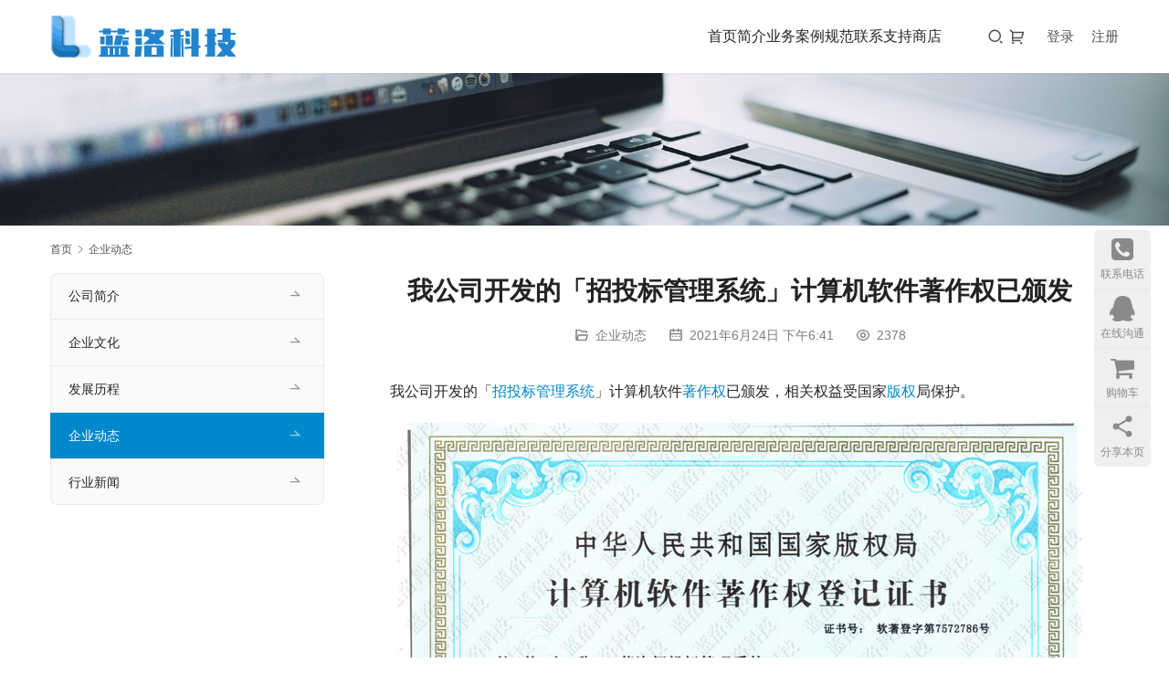

--- FILE ---
content_type: text/html; charset=UTF-8
request_url: https://www.lanluo.cn/dongtai/ztb_system.html
body_size: 13638
content:
<!DOCTYPE html>
<html lang="zh-Hans">
<head>
<meta charset="UTF-8">
<meta http-equiv="X-UA-Compatible" content="IE=edge,chrome=1">
<meta name="renderer" content="webkit">
<meta name="viewport" content="width=device-width,initial-scale=1,maximum-scale=5">
<meta name="format-detection" content="telephone=no">
<title>我公司开发的「招投标管理系统」计算机软件著作权已颁发 - 贵州蓝洛科技有限公司</title>
<meta name="keywords" content="招投标管理系统,版权,著作权,蓝洛科技,软著">
<meta name="description" content="我公司开发的「招投标管理系统」计算机软件著作权已颁发，相关权益受国家版权局保护。">
<meta property="og:type" content="article">
<meta property="og:url" content="https://www.lanluo.cn/dongtai/ztb_system.html">
<meta property="og:site_name" content="贵州蓝洛科技有限公司">
<meta property="og:title" content="我公司开发的「招投标管理系统」计算机软件著作权已颁发">
<meta property="og:image" content="https://www.lanluo.cn/wp-content/uploads/2021/06/2021062410413513.jpg">
<meta property="og:description" content="我公司开发的「招投标管理系统」计算机软件著作权已颁发，相关权益受国家版权局保护。">
<link rel="canonical" href="https://www.lanluo.cn/dongtai/ztb_system.html">
<meta name="applicable-device" content="pc,mobile">
<meta http-equiv="Cache-Control" content="no-transform">
<link rel="shortcut icon" href="https://www.lanluo.cn/wp-content/uploads/2020/10/favicon.png">
<link rel='dns-prefetch' href='//www.lanluo.cn' />
<link rel='dns-prefetch' href='//res.wx.qq.com' />
<style id='wp-img-auto-sizes-contain-inline-css' type='text/css'>
img:is([sizes=auto i],[sizes^="auto," i]){contain-intrinsic-size:3000px 1500px}
/*# sourceURL=wp-img-auto-sizes-contain-inline-css */
</style>
<link rel='stylesheet' id='stylesheet-css' href='https://www.lanluo.cn/wp-content/themes/module/css/style.css?ver=5.23.1' type='text/css' media='all' />
<link rel='stylesheet' id='font-awesome-css' href='https://www.lanluo.cn/wp-content/themes/module/themer/assets/css/font-awesome.css?ver=5.23.1' type='text/css' media='all' />
<link rel='stylesheet' id='wp-weixin-main-style-css' href='https://www.lanluo.cn/wp-content/plugins/wp-weixin/css/main.min.css?ver=1744122464' type='text/css' media='all' />
<style id='wp-block-library-inline-css' type='text/css'>
:root{--wp-block-synced-color:#7a00df;--wp-block-synced-color--rgb:122,0,223;--wp-bound-block-color:var(--wp-block-synced-color);--wp-editor-canvas-background:#ddd;--wp-admin-theme-color:#007cba;--wp-admin-theme-color--rgb:0,124,186;--wp-admin-theme-color-darker-10:#006ba1;--wp-admin-theme-color-darker-10--rgb:0,107,160.5;--wp-admin-theme-color-darker-20:#005a87;--wp-admin-theme-color-darker-20--rgb:0,90,135;--wp-admin-border-width-focus:2px}@media (min-resolution:192dpi){:root{--wp-admin-border-width-focus:1.5px}}.wp-element-button{cursor:pointer}:root .has-very-light-gray-background-color{background-color:#eee}:root .has-very-dark-gray-background-color{background-color:#313131}:root .has-very-light-gray-color{color:#eee}:root .has-very-dark-gray-color{color:#313131}:root .has-vivid-green-cyan-to-vivid-cyan-blue-gradient-background{background:linear-gradient(135deg,#00d084,#0693e3)}:root .has-purple-crush-gradient-background{background:linear-gradient(135deg,#34e2e4,#4721fb 50%,#ab1dfe)}:root .has-hazy-dawn-gradient-background{background:linear-gradient(135deg,#faaca8,#dad0ec)}:root .has-subdued-olive-gradient-background{background:linear-gradient(135deg,#fafae1,#67a671)}:root .has-atomic-cream-gradient-background{background:linear-gradient(135deg,#fdd79a,#004a59)}:root .has-nightshade-gradient-background{background:linear-gradient(135deg,#330968,#31cdcf)}:root .has-midnight-gradient-background{background:linear-gradient(135deg,#020381,#2874fc)}:root{--wp--preset--font-size--normal:16px;--wp--preset--font-size--huge:42px}.has-regular-font-size{font-size:1em}.has-larger-font-size{font-size:2.625em}.has-normal-font-size{font-size:var(--wp--preset--font-size--normal)}.has-huge-font-size{font-size:var(--wp--preset--font-size--huge)}.has-text-align-center{text-align:center}.has-text-align-left{text-align:left}.has-text-align-right{text-align:right}.has-fit-text{white-space:nowrap!important}#end-resizable-editor-section{display:none}.aligncenter{clear:both}.items-justified-left{justify-content:flex-start}.items-justified-center{justify-content:center}.items-justified-right{justify-content:flex-end}.items-justified-space-between{justify-content:space-between}.screen-reader-text{border:0;clip-path:inset(50%);height:1px;margin:-1px;overflow:hidden;padding:0;position:absolute;width:1px;word-wrap:normal!important}.screen-reader-text:focus{background-color:#ddd;clip-path:none;color:#444;display:block;font-size:1em;height:auto;left:5px;line-height:normal;padding:15px 23px 14px;text-decoration:none;top:5px;width:auto;z-index:100000}html :where(.has-border-color){border-style:solid}html :where([style*=border-top-color]){border-top-style:solid}html :where([style*=border-right-color]){border-right-style:solid}html :where([style*=border-bottom-color]){border-bottom-style:solid}html :where([style*=border-left-color]){border-left-style:solid}html :where([style*=border-width]){border-style:solid}html :where([style*=border-top-width]){border-top-style:solid}html :where([style*=border-right-width]){border-right-style:solid}html :where([style*=border-bottom-width]){border-bottom-style:solid}html :where([style*=border-left-width]){border-left-style:solid}html :where(img[class*=wp-image-]){height:auto;max-width:100%}:where(figure){margin:0 0 1em}html :where(.is-position-sticky){--wp-admin--admin-bar--position-offset:var(--wp-admin--admin-bar--height,0px)}@media screen and (max-width:600px){html :where(.is-position-sticky){--wp-admin--admin-bar--position-offset:0px}}

/*# sourceURL=wp-block-library-inline-css */
</style><link rel='stylesheet' id='wc-blocks-style-css' href='https://www.lanluo.cn/wp-content/plugins/woocommerce/assets/client/blocks/wc-blocks.css?ver=wc-10.4.3' type='text/css' media='all' />
<style id='global-styles-inline-css' type='text/css'>
:root{--wp--preset--aspect-ratio--square: 1;--wp--preset--aspect-ratio--4-3: 4/3;--wp--preset--aspect-ratio--3-4: 3/4;--wp--preset--aspect-ratio--3-2: 3/2;--wp--preset--aspect-ratio--2-3: 2/3;--wp--preset--aspect-ratio--16-9: 16/9;--wp--preset--aspect-ratio--9-16: 9/16;--wp--preset--color--black: #000000;--wp--preset--color--cyan-bluish-gray: #abb8c3;--wp--preset--color--white: #ffffff;--wp--preset--color--pale-pink: #f78da7;--wp--preset--color--vivid-red: #cf2e2e;--wp--preset--color--luminous-vivid-orange: #ff6900;--wp--preset--color--luminous-vivid-amber: #fcb900;--wp--preset--color--light-green-cyan: #7bdcb5;--wp--preset--color--vivid-green-cyan: #00d084;--wp--preset--color--pale-cyan-blue: #8ed1fc;--wp--preset--color--vivid-cyan-blue: #0693e3;--wp--preset--color--vivid-purple: #9b51e0;--wp--preset--gradient--vivid-cyan-blue-to-vivid-purple: linear-gradient(135deg,rgb(6,147,227) 0%,rgb(155,81,224) 100%);--wp--preset--gradient--light-green-cyan-to-vivid-green-cyan: linear-gradient(135deg,rgb(122,220,180) 0%,rgb(0,208,130) 100%);--wp--preset--gradient--luminous-vivid-amber-to-luminous-vivid-orange: linear-gradient(135deg,rgb(252,185,0) 0%,rgb(255,105,0) 100%);--wp--preset--gradient--luminous-vivid-orange-to-vivid-red: linear-gradient(135deg,rgb(255,105,0) 0%,rgb(207,46,46) 100%);--wp--preset--gradient--very-light-gray-to-cyan-bluish-gray: linear-gradient(135deg,rgb(238,238,238) 0%,rgb(169,184,195) 100%);--wp--preset--gradient--cool-to-warm-spectrum: linear-gradient(135deg,rgb(74,234,220) 0%,rgb(151,120,209) 20%,rgb(207,42,186) 40%,rgb(238,44,130) 60%,rgb(251,105,98) 80%,rgb(254,248,76) 100%);--wp--preset--gradient--blush-light-purple: linear-gradient(135deg,rgb(255,206,236) 0%,rgb(152,150,240) 100%);--wp--preset--gradient--blush-bordeaux: linear-gradient(135deg,rgb(254,205,165) 0%,rgb(254,45,45) 50%,rgb(107,0,62) 100%);--wp--preset--gradient--luminous-dusk: linear-gradient(135deg,rgb(255,203,112) 0%,rgb(199,81,192) 50%,rgb(65,88,208) 100%);--wp--preset--gradient--pale-ocean: linear-gradient(135deg,rgb(255,245,203) 0%,rgb(182,227,212) 50%,rgb(51,167,181) 100%);--wp--preset--gradient--electric-grass: linear-gradient(135deg,rgb(202,248,128) 0%,rgb(113,206,126) 100%);--wp--preset--gradient--midnight: linear-gradient(135deg,rgb(2,3,129) 0%,rgb(40,116,252) 100%);--wp--preset--font-size--small: 13px;--wp--preset--font-size--medium: 20px;--wp--preset--font-size--large: 36px;--wp--preset--font-size--x-large: 42px;--wp--preset--spacing--20: 0.44rem;--wp--preset--spacing--30: 0.67rem;--wp--preset--spacing--40: 1rem;--wp--preset--spacing--50: 1.5rem;--wp--preset--spacing--60: 2.25rem;--wp--preset--spacing--70: 3.38rem;--wp--preset--spacing--80: 5.06rem;--wp--preset--shadow--natural: 6px 6px 9px rgba(0, 0, 0, 0.2);--wp--preset--shadow--deep: 12px 12px 50px rgba(0, 0, 0, 0.4);--wp--preset--shadow--sharp: 6px 6px 0px rgba(0, 0, 0, 0.2);--wp--preset--shadow--outlined: 6px 6px 0px -3px rgb(255, 255, 255), 6px 6px rgb(0, 0, 0);--wp--preset--shadow--crisp: 6px 6px 0px rgb(0, 0, 0);}:where(.is-layout-flex){gap: 0.5em;}:where(.is-layout-grid){gap: 0.5em;}body .is-layout-flex{display: flex;}.is-layout-flex{flex-wrap: wrap;align-items: center;}.is-layout-flex > :is(*, div){margin: 0;}body .is-layout-grid{display: grid;}.is-layout-grid > :is(*, div){margin: 0;}:where(.wp-block-columns.is-layout-flex){gap: 2em;}:where(.wp-block-columns.is-layout-grid){gap: 2em;}:where(.wp-block-post-template.is-layout-flex){gap: 1.25em;}:where(.wp-block-post-template.is-layout-grid){gap: 1.25em;}.has-black-color{color: var(--wp--preset--color--black) !important;}.has-cyan-bluish-gray-color{color: var(--wp--preset--color--cyan-bluish-gray) !important;}.has-white-color{color: var(--wp--preset--color--white) !important;}.has-pale-pink-color{color: var(--wp--preset--color--pale-pink) !important;}.has-vivid-red-color{color: var(--wp--preset--color--vivid-red) !important;}.has-luminous-vivid-orange-color{color: var(--wp--preset--color--luminous-vivid-orange) !important;}.has-luminous-vivid-amber-color{color: var(--wp--preset--color--luminous-vivid-amber) !important;}.has-light-green-cyan-color{color: var(--wp--preset--color--light-green-cyan) !important;}.has-vivid-green-cyan-color{color: var(--wp--preset--color--vivid-green-cyan) !important;}.has-pale-cyan-blue-color{color: var(--wp--preset--color--pale-cyan-blue) !important;}.has-vivid-cyan-blue-color{color: var(--wp--preset--color--vivid-cyan-blue) !important;}.has-vivid-purple-color{color: var(--wp--preset--color--vivid-purple) !important;}.has-black-background-color{background-color: var(--wp--preset--color--black) !important;}.has-cyan-bluish-gray-background-color{background-color: var(--wp--preset--color--cyan-bluish-gray) !important;}.has-white-background-color{background-color: var(--wp--preset--color--white) !important;}.has-pale-pink-background-color{background-color: var(--wp--preset--color--pale-pink) !important;}.has-vivid-red-background-color{background-color: var(--wp--preset--color--vivid-red) !important;}.has-luminous-vivid-orange-background-color{background-color: var(--wp--preset--color--luminous-vivid-orange) !important;}.has-luminous-vivid-amber-background-color{background-color: var(--wp--preset--color--luminous-vivid-amber) !important;}.has-light-green-cyan-background-color{background-color: var(--wp--preset--color--light-green-cyan) !important;}.has-vivid-green-cyan-background-color{background-color: var(--wp--preset--color--vivid-green-cyan) !important;}.has-pale-cyan-blue-background-color{background-color: var(--wp--preset--color--pale-cyan-blue) !important;}.has-vivid-cyan-blue-background-color{background-color: var(--wp--preset--color--vivid-cyan-blue) !important;}.has-vivid-purple-background-color{background-color: var(--wp--preset--color--vivid-purple) !important;}.has-black-border-color{border-color: var(--wp--preset--color--black) !important;}.has-cyan-bluish-gray-border-color{border-color: var(--wp--preset--color--cyan-bluish-gray) !important;}.has-white-border-color{border-color: var(--wp--preset--color--white) !important;}.has-pale-pink-border-color{border-color: var(--wp--preset--color--pale-pink) !important;}.has-vivid-red-border-color{border-color: var(--wp--preset--color--vivid-red) !important;}.has-luminous-vivid-orange-border-color{border-color: var(--wp--preset--color--luminous-vivid-orange) !important;}.has-luminous-vivid-amber-border-color{border-color: var(--wp--preset--color--luminous-vivid-amber) !important;}.has-light-green-cyan-border-color{border-color: var(--wp--preset--color--light-green-cyan) !important;}.has-vivid-green-cyan-border-color{border-color: var(--wp--preset--color--vivid-green-cyan) !important;}.has-pale-cyan-blue-border-color{border-color: var(--wp--preset--color--pale-cyan-blue) !important;}.has-vivid-cyan-blue-border-color{border-color: var(--wp--preset--color--vivid-cyan-blue) !important;}.has-vivid-purple-border-color{border-color: var(--wp--preset--color--vivid-purple) !important;}.has-vivid-cyan-blue-to-vivid-purple-gradient-background{background: var(--wp--preset--gradient--vivid-cyan-blue-to-vivid-purple) !important;}.has-light-green-cyan-to-vivid-green-cyan-gradient-background{background: var(--wp--preset--gradient--light-green-cyan-to-vivid-green-cyan) !important;}.has-luminous-vivid-amber-to-luminous-vivid-orange-gradient-background{background: var(--wp--preset--gradient--luminous-vivid-amber-to-luminous-vivid-orange) !important;}.has-luminous-vivid-orange-to-vivid-red-gradient-background{background: var(--wp--preset--gradient--luminous-vivid-orange-to-vivid-red) !important;}.has-very-light-gray-to-cyan-bluish-gray-gradient-background{background: var(--wp--preset--gradient--very-light-gray-to-cyan-bluish-gray) !important;}.has-cool-to-warm-spectrum-gradient-background{background: var(--wp--preset--gradient--cool-to-warm-spectrum) !important;}.has-blush-light-purple-gradient-background{background: var(--wp--preset--gradient--blush-light-purple) !important;}.has-blush-bordeaux-gradient-background{background: var(--wp--preset--gradient--blush-bordeaux) !important;}.has-luminous-dusk-gradient-background{background: var(--wp--preset--gradient--luminous-dusk) !important;}.has-pale-ocean-gradient-background{background: var(--wp--preset--gradient--pale-ocean) !important;}.has-electric-grass-gradient-background{background: var(--wp--preset--gradient--electric-grass) !important;}.has-midnight-gradient-background{background: var(--wp--preset--gradient--midnight) !important;}.has-small-font-size{font-size: var(--wp--preset--font-size--small) !important;}.has-medium-font-size{font-size: var(--wp--preset--font-size--medium) !important;}.has-large-font-size{font-size: var(--wp--preset--font-size--large) !important;}.has-x-large-font-size{font-size: var(--wp--preset--font-size--x-large) !important;}
/*# sourceURL=global-styles-inline-css */
</style>

<style id='classic-theme-styles-inline-css' type='text/css'>
/*! This file is auto-generated */
.wp-block-button__link{color:#fff;background-color:#32373c;border-radius:9999px;box-shadow:none;text-decoration:none;padding:calc(.667em + 2px) calc(1.333em + 2px);font-size:1.125em}.wp-block-file__button{background:#32373c;color:#fff;text-decoration:none}
/*# sourceURL=/wp-includes/css/classic-themes.min.css */
</style>
<link rel='stylesheet' id='woocommerce-smallscreen-css' href='https://www.lanluo.cn/wp-content/themes/module/css/woocommerce-smallscreen.css?ver=10.4.3' type='text/css' media='only screen and (max-width: 768px)' />
<link rel='stylesheet' id='woocommerce-general-css' href='https://www.lanluo.cn/wp-content/themes/module/css/woocommerce.css?ver=10.4.3' type='text/css' media='all' />
<style id='woocommerce-inline-inline-css' type='text/css'>
.woocommerce form .form-row .required { visibility: visible; }
/*# sourceURL=woocommerce-inline-inline-css */
</style>
<link rel='stylesheet' id='woo-alipay-main-style-css' href='https://www.lanluo.cn/wp-content/plugins/woo-alipay/css/main.css?ver=1713691351' type='text/css' media='all' />
<link rel='stylesheet' id='woo-wechatpay-main-style-css' href='https://www.lanluo.cn/wp-content/plugins/woo-wechatpay/css/main.css?ver=1713690289' type='text/css' media='all' />
<link rel='stylesheet' id='wpcom-fonts-css' href='//www.lanluo.cn/wp-content/uploads/wpcom/fonts.9ce15794a2fe0814.css' type='text/css' media='all' />
<link rel='stylesheet' id='wpcom-member-css' href='https://www.lanluo.cn/wp-content/plugins/wpcom-member/css/style.css?ver=1.7.17' type='text/css' media='all' />
<link rel='stylesheet' id='tablepress-default-css' href='https://www.lanluo.cn/wp-content/plugins/tablepress/css/build/default.css?ver=3.2.6' type='text/css' media='all' />
<link rel='stylesheet' id='QAPress-css' href='https://www.lanluo.cn/wp-content/plugins/qapress/css/style.css?ver=4.6.2' type='text/css' media='all' />
<style id='QAPress-inline-css' type='text/css'>
:root{--qa-color: #1471CA;--qa-hover: #0D62B3;}
/*# sourceURL=QAPress-inline-css */
</style>
<script type="text/javascript" src="https://www.lanluo.cn/wp-includes/js/jquery/jquery.min.js?ver=3.7.1" id="jquery-core-js"></script>
<script type="text/javascript" src="https://www.lanluo.cn/wp-includes/js/jquery/jquery-migrate.min.js?ver=3.4.1" id="jquery-migrate-js"></script>
<script type="text/javascript" src="//res.wx.qq.com/open/js/jweixin-1.6.0.js?ver=6.9" id="wechat-api-script-js"></script>
<script type="text/javascript" src="https://www.lanluo.cn/wp-content/plugins/woocommerce/assets/js/jquery-blockui/jquery.blockUI.min.js?ver=2.7.0-wc.10.4.3" id="wc-jquery-blockui-js" defer="defer" data-wp-strategy="defer"></script>
<script type="text/javascript" id="wc-add-to-cart-js-extra">
/* <![CDATA[ */
var wc_add_to_cart_params = {"ajax_url":"/wp-admin/admin-ajax.php","wc_ajax_url":"/?wc-ajax=%%endpoint%%","i18n_view_cart":"\u67e5\u770b\u8d2d\u7269\u8f66","cart_url":"https://www.lanluo.cn/cart","is_cart":"","cart_redirect_after_add":"no"};
//# sourceURL=wc-add-to-cart-js-extra
/* ]]> */
</script>
<script type="text/javascript" src="https://www.lanluo.cn/wp-content/plugins/woocommerce/assets/js/frontend/add-to-cart.min.js?ver=10.4.3" id="wc-add-to-cart-js" defer="defer" data-wp-strategy="defer"></script>
<script type="text/javascript" src="https://www.lanluo.cn/wp-content/plugins/woocommerce/assets/js/js-cookie/js.cookie.min.js?ver=2.1.4-wc.10.4.3" id="wc-js-cookie-js" defer="defer" data-wp-strategy="defer"></script>
<script type="text/javascript" id="woocommerce-js-extra">
/* <![CDATA[ */
var woocommerce_params = {"ajax_url":"/wp-admin/admin-ajax.php","wc_ajax_url":"/?wc-ajax=%%endpoint%%","i18n_password_show":"\u663e\u793a\u5bc6\u7801","i18n_password_hide":"\u9690\u85cf\u5bc6\u7801"};
//# sourceURL=woocommerce-js-extra
/* ]]> */
</script>
<script type="text/javascript" src="https://www.lanluo.cn/wp-content/plugins/woocommerce/assets/js/frontend/woocommerce.min.js?ver=10.4.3" id="woocommerce-js" defer="defer" data-wp-strategy="defer"></script>
<link rel="EditURI" type="application/rsd+xml" title="RSD" href="https://www.lanluo.cn/xmlrpc.php?rsd" />
	<noscript><style>.woocommerce-product-gallery{ opacity: 1 !important; }</style></noscript>
	<style type="text/css">.recentcomments a{display:inline !important;padding:0 !important;margin:0 !important;}</style><style>:root{--theme-color: #08c; --theme-hover: #07c; --header-height: 80px; --header-fixed-height: 72px; --header-font-size: 16px; --menu-font-weight: 400; --menu-item-gap: 40px; --logo-height: 50px; --logo-height-mobile: 30px; --theme-title-font: 'Noto Serif SC', serif; --theme-title-font-weight: 600; --theme-title-font-size: 32px; --theme-border-radius-s: 3px; --theme-border-radius-m: 5px; --theme-border-radius-l: 8px; --theme-border-radius-xl: 12px;}
#modules-1{margin-top: 50px;margin-bottom: 50px;padding: 10px;} </style>
<link rel="icon" href="https://www.lanluo.cn/wp-content/uploads/2020/10/favicon.png" sizes="32x32" />
<link rel="icon" href="https://www.lanluo.cn/wp-content/uploads/2020/10/favicon.png" sizes="192x192" />
<link rel="apple-touch-icon" href="https://www.lanluo.cn/wp-content/uploads/2020/10/favicon.png" />
<meta name="msapplication-TileImage" content="https://www.lanluo.cn/wp-content/uploads/2020/10/favicon.png" />
<!--[if lte IE 11]><script src="https://www.lanluo.cn/wp-content/themes/module/js/update.js"></script><![endif]-->
</head>
<body class="wp-singular post-template-default single single-post postid-223 single-format-standard wp-theme-module theme-module woocommerce-no-js lang-cn  header-fixed">
<header id="header" class="header">
    <div class="container header-wrap">
        <div class="navbar-header">
                        <div class="logo">
                <a href="https://www.lanluo.cn/" rel="home"><img src="https://www.lanluo.cn/wp-content/uploads/2020/10/web-logo.png" alt="贵州蓝洛科技有限公司"></a>
            </div>
            <button type="button" class="navbar-toggle collapsed" data-toggle="collapse" data-target=".navbar-menu">
                <span class="icon-bar icon-bar-1"></span>
                <span class="icon-bar icon-bar-2"></span>
                <span class="icon-bar icon-bar-3"></span>
            </button>
        </div>

        <nav class="collapse navbar-collapse navbar-menu navbar-right mobile-style-0">
            <ul id="menu-%e9%a6%96%e9%a1%b5" class="nav navbar-nav main-menu wpcom-adv-menu menu-hover-style-1"><li class="menu-item"><a href="https://www.lanluo.cn/">首页</a></li>
<li class="menu-item menu-item-style menu-item-style-3 dropdown"><a href="https://www.lanluo.cn/guanyu" class="dropdown-toggle">简介</a>
<ul class="dropdown-menu menu-item-wrap menu-item-col-5">
	<li class="menu-item menu-item-has-image"><a href="https://www.lanluo.cn/guanyu/jianjie"><img class="j-lazy menu-item-image" src="https://www.lanluo.cn/wp-content/uploads/2021/01/load.gif" data-original="https://www.lanluo.cn/wp-content/uploads/2020/10/jianjie.jpg" alt="公司简介">公司简介</a></li>
	<li class="menu-item current-post-ancestor current-post-parent active menu-item-has-image"><a href="https://www.lanluo.cn/dongtai"><img class="j-lazy menu-item-image" src="https://www.lanluo.cn/wp-content/uploads/2021/01/load.gif" data-original="https://www.lanluo.cn/wp-content/uploads/2020/10/dongtai.jpg" alt="企业动态">企业动态</a></li>
	<li class="menu-item menu-item-has-image"><a href="https://www.lanluo.cn/guanyu/wenhua"><img class="j-lazy menu-item-image" src="https://www.lanluo.cn/wp-content/uploads/2021/01/load.gif" data-original="https://www.lanluo.cn/wp-content/uploads/2020/10/wenhua.jpg" alt="企业文化">企业文化</a></li>
	<li class="menu-item menu-item-has-image"><a href="https://www.lanluo.cn/guanyu/licheng"><img class="j-lazy menu-item-image" src="https://www.lanluo.cn/wp-content/uploads/2021/01/load.gif" data-original="https://www.lanluo.cn/wp-content/uploads/2020/10/fazhan.jpg" alt="发展历程">发展历程</a></li>
	<li class="menu-item menu-item-has-image"><a href="https://www.lanluo.cn/hangye"><img class="j-lazy menu-item-image" src="https://www.lanluo.cn/wp-content/uploads/2021/01/load.gif" data-original="https://www.lanluo.cn/wp-content/uploads/2020/10/hangye.jpg" alt="行业新闻">行业新闻</a></li>
</ul>
</li>
<li class="menu-item menu-item-style menu-item-style-3 dropdown"><a href="https://www.lanluo.cn/yewu" class="dropdown-toggle">业务</a>
<ul class="dropdown-menu menu-item-wrap menu-item-col-5">
	<li class="menu-item menu-item-has-image"><a href="https://www.lanluo.cn/yewu/idc"><img class="j-lazy menu-item-image" src="https://www.lanluo.cn/wp-content/uploads/2021/01/load.gif" data-original="https://www.lanluo.cn/wp-content/uploads/2020/10/jifang-s.jpg" alt="数据中心">数据中心</a></li>
	<li class="menu-item menu-item-has-image"><a href="https://www.lanluo.cn/yewu/ruanjian"><img class="j-lazy menu-item-image" src="https://www.lanluo.cn/wp-content/uploads/2021/01/load.gif" data-original="https://www.lanluo.cn/wp-content/uploads/2020/10/ruanjian-s.jpg" alt="软件开发">软件开发</a></li>
	<li class="menu-item menu-item-has-image"><a href="https://www.lanluo.cn/yewu/app"><img class="j-lazy menu-item-image" src="https://www.lanluo.cn/wp-content/uploads/2021/01/load.gif" data-original="https://www.lanluo.cn/wp-content/uploads/2020/10/xiaochengxu-s.jpg" alt="小程序&#038;APP开发">小程序&#038;APP开发</a></li>
	<li class="menu-item menu-item-has-image"><a href="https://www.lanluo.cn/yewu/wangzhan"><img class="j-lazy menu-item-image" src="https://www.lanluo.cn/wp-content/uploads/2021/01/load.gif" data-original="https://www.lanluo.cn/wp-content/uploads/2020/10/wanghan-s.jpg" alt="网站制作">网站制作</a></li>
	<li class="menu-item menu-item-has-image"><a href="https://www.lanluo.cn/yewu/pc"><img class="j-lazy menu-item-image" src="https://www.lanluo.cn/wp-content/uploads/2021/01/load.gif" data-original="https://www.lanluo.cn/wp-content/uploads/2020/10/yingjian-s.jpg" alt="硬件批发零售">硬件批发零售</a></li>
</ul>
</li>
<li class="menu-item"><a href="https://www.lanluo.cn/anli">案例</a></li>
<li class="menu-item"><a href="https://www.lanluo.cn/guifan">规范</a></li>
<li class="menu-item"><a href="https://www.lanluo.cn/lianxi">联系</a></li>
<li class="menu-item dropdown"><a href="https://www.lanluo.cn/support" class="dropdown-toggle">支持</a>
<ul class="dropdown-menu menu-item-wrap menu-item-col-4">
	<li class="menu-item"><a href="https://www.lanluo.cn/support/adobe">Adobe</a></li>
	<li class="menu-item"><a href="https://www.lanluo.cn/support/cloud">云服务</a></li>
	<li class="menu-item"><a href="https://www.lanluo.cn/support/other">其他</a></li>
	<li class="menu-item"><a href="https://www.lanluo.cn/support/download">资料下载</a></li>
</ul>
</li>
<li class="menu-item"><a target="_blank" href="https://shop.lanluo.cn/">商店</a></li>
</ul><!-- /.navbar-collapse -->

            <div class="navbar-action">
                                    <div class="search-index">
                        <a class="search-icon" href="javascript:;" aria-label="搜索"><i class="wpcom-icon wi"><svg aria-hidden="true"><use xlink:href="#wi-search"></use></svg></i></a>
                        <form class="search-form" action="https://www.lanluo.cn/" method="get" role="search">
    <input type="text" class="keyword" name="s" maxlength="100" placeholder="输入关键词搜索..." value="">
    <button type="submit" class="submit" aria-label="Search"><i class="wpcom-icon wi"><svg aria-hidden="true"><use xlink:href="#wi-search"></use></svg></i></button>
</form>                    </div><!-- /.search-index -->
                                <div class="shopping-cart woocommerce"><a class="cart-contents" href="https://www.lanluo.cn/cart"><i class="wpcom-icon wi"><svg aria-hidden="true"><use xlink:href="#wi-shopping-cart"></use></svg></i></a></div>
                                    <div id="j-user-wrap">
                        <a class="login" href="https://www.lanluo.cn/denglu?modal-type=login">登录</a>
                        <a class="login register" href="https://www.lanluo.cn/zhuce?modal-type=register">注册</a>
                    </div>
                            </div>
        </nav>
    </div><!-- /.container -->
</header>
<div id="wrap">
<div class="banner banner-style-none">
    <img class="banner-img" src="https://www.lanluo.cn/wp-content/uploads/2020/10/banner02.jpg" alt="banner">
            <div class="banner-content">
            <div class="container">
                                            </div>
        </div>
    </div>
    <div class="container wrap">
        <ol class="breadcrumb" vocab="https://schema.org/" typeof="BreadcrumbList"><li class="home" property="itemListElement" typeof="ListItem"><a href="https://www.lanluo.cn" property="item" typeof="WebPage"><span property="name" class="hide">贵州蓝洛科技有限公司</span>首页</a><meta property="position" content="1"></li><li property="itemListElement" typeof="ListItem"><i class="wpcom-icon wi"><svg aria-hidden="true"><use xlink:href="#wi-arrow-right-3"></use></svg></i><a href="https://www.lanluo.cn/dongtai" property="item" typeof="WebPage"><span property="name">企业动态</span></a><meta property="position" content="2"></li></ol>        <div class="main">
                            <div class="entry">
                                        <h1 class="entry-title">我公司开发的「招投标管理系统」计算机软件著作权已颁发</h1>
                    <div class="entry-meta">
        <span class="entry-emta-item"><i class="wpcom-icon wi"><svg aria-hidden="true"><use xlink:href="#wi-folder-open"></use></svg></i> <a href="https://www.lanluo.cn/dongtai" rel="category tag">企业动态</a></span>
    <time class="entry-emta-item entry-date published" datetime="2021-06-24T18:41:57+08:00" pubdate>
        <i class="wpcom-icon wi"><svg aria-hidden="true"><use xlink:href="#wi-date"></use></svg></i> 2021年6月24日 下午6:41    </time>
    <span class="entry-emta-item"><i class="wpcom-icon wi"><svg aria-hidden="true"><use xlink:href="#wi-eye"></use></svg></i> 2378</span></div>                                        <div class="entry-content text-indent">
                        <p>我公司开发的「<span class="wpcom_tag_link"><a href="https://www.lanluo.cn/tag/%e6%8b%9b%e6%8a%95%e6%a0%87%e7%ae%a1%e7%90%86%e7%b3%bb%e7%bb%9f" title="招投标管理系统" target="_blank">招投标管理系统</a></span>」计算机软件<span class="wpcom_tag_link"><a href="https://www.lanluo.cn/tag/%e8%91%97%e4%bd%9c%e6%9d%83" title="著作权" target="_blank">著作权</a></span>已颁发，相关权益受国家<span class="wpcom_tag_link"><a href="https://www.lanluo.cn/tag/%e7%89%88%e6%9d%83" title="版权" target="_blank">版权</a></span>局保护。</p>
<p><noscript><img fetchpriority="high" decoding="async" class="aligncenter size-full wp-image-224" src="https://www.lanluo.cn/wp-content/uploads/2021/06/2021062410413513.jpg" alt="我公司开发的「招投标管理系统」计算机软件著作权已颁发" width="750" height="1032" /></noscript><img fetchpriority="high" decoding="async" class="aligncenter size-full wp-image-224 j-lazy" src="https://www.lanluo.cn/wp-content/uploads/2021/01/load.gif" data-original="https://www.lanluo.cn/wp-content/uploads/2021/06/2021062410413513.jpg" alt="我公司开发的「招投标管理系统」计算机软件著作权已颁发" width="750" height="1032" /></p>
                                            </div>

                    <div class="entry-footer">
    <div class="entry-tag"><a href="https://www.lanluo.cn/tag/%e6%8b%9b%e6%8a%95%e6%a0%87%e7%ae%a1%e7%90%86%e7%b3%bb%e7%bb%9f" rel="tag">招投标管理系统</a> <a href="https://www.lanluo.cn/tag/%e7%89%88%e6%9d%83" rel="tag">版权</a> <a href="https://www.lanluo.cn/tag/%e8%91%97%e4%bd%9c%e6%9d%83" rel="tag">著作权</a> <a href="https://www.lanluo.cn/tag/%e8%93%9d%e6%b4%9b%e7%a7%91%e6%8a%80" rel="tag">蓝洛科技</a> <a href="https://www.lanluo.cn/tag/%e8%bd%af%e8%91%97" rel="tag">软著</a></div>
    <div class="entry-page">
                <p>上一篇：<a href="https://www.lanluo.cn/dongtai/zhucheng.html" rel="prev">我公司旗下业务「筑城管家」计算机软件著作权已颁发</a></p>
        <p>下一篇：<a href="https://www.lanluo.cn/dongtai/ctyun2022.html" rel="next">我公司成为中国电信天翼云合作伙伴，代理并销售天翼云相关产品</a></p>
            </div>
</div><h3 class="entry-related-title">相关新闻</h3><ul class="entry-related "><li class="related-item"><a href="https://www.lanluo.cn/dongtai/vankeweb.html" title="我公司承接万科WEB信息系统开发">我公司承接万科WEB信息系统开发</a></li><li class="related-item"><a href="https://www.lanluo.cn/dongtai/ccgp-guizhou-gov.html" title="我公司正式成为贵州省政府采购网、贵州省政府购买服务信息网、贵州省政府采购云平台供应商">我公司正式成为贵州省政府采购网、贵州省政府购买服务信息网、贵州省政府采购云平台供应商</a></li><li class="related-item"><a href="https://www.lanluo.cn/dongtai/zhucheng.html" title="我公司旗下业务「筑城管家」计算机软件著作权已颁发">我公司旗下业务「筑城管家」计算机软件著作权已颁发</a></li><li class="related-item"><a href="https://www.lanluo.cn/dongtai/yuedu.html" title="我公司成功中标并协助制作贵州建设职业技术学院“建院青年说·悦读”主题宣传项目">我公司成功中标并协助制作贵州建设职业技术学院“建院青年说·悦读”主题宣传项目</a></li><li class="related-item"><a href="https://www.lanluo.cn/dongtai/d-u-n-s.html" title="我公司通过邓白氏编码认证">我公司通过邓白氏编码认证</a></li><li class="related-item"><a href="https://www.lanluo.cn/dongtai/ctyun2022.html" title="我公司成为中国电信天翼云合作伙伴，代理并销售天翼云相关产品">我公司成为中国电信天翼云合作伙伴，代理并销售天翼云相关产品</a></li><li class="related-item"><a href="https://www.lanluo.cn/dongtai/caigou-2023.html" title="我公司开发的『校服采购管理系统』协助业主单位完成千万销售">我公司开发的『校服采购管理系统』协助业主单位完成千万销售</a></li></ul>                </div>
                    </div>
            <aside class="sidebar sidebar-on-left">
        <div class="widget widget_nav_menu"><div class="menu-%e7%ae%80%e4%bb%8b-container"><ul id="menu-%e7%ae%80%e4%bb%8b" class="menu menu-hover-style-1"><li id="menu-item-154" class="menu-item menu-item-154"><a href="https://www.lanluo.cn/guanyu/jianjie">公司简介</a></li>
<li id="menu-item-153" class="menu-item menu-item-153"><a href="https://www.lanluo.cn/guanyu/wenhua">企业文化</a></li>
<li id="menu-item-155" class="menu-item menu-item-155"><a href="https://www.lanluo.cn/guanyu/licheng">发展历程</a></li>
<li id="menu-item-156" class="menu-item current-post-ancestor current-menu-parent current-post-parent menu-item-156"><a href="https://www.lanluo.cn/dongtai">企业动态</a></li>
<li id="menu-item-157" class="menu-item menu-item-157"><a href="https://www.lanluo.cn/hangye">行业新闻</a></li>
</ul></div></div>    </aside>
    </div>
</div>
<footer class="footer">
    <div class="container">
                    <div class="footer-widget row hidden-xs">
                <div id="nav_menu-2" class="col-md-4 col-sm-8 hidden-xs widget widget_nav_menu"><h3 class="widget-title">关于蓝洛</h3><div class="menu-%e5%85%b3%e4%ba%8e%e8%93%9d%e6%b4%9b%e7%a7%91%e6%8a%80-container"><ul id="menu-%e5%85%b3%e4%ba%8e%e8%93%9d%e6%b4%9b%e7%a7%91%e6%8a%80" class="menu menu-hover-style-1"><li id="menu-item-64" class="menu-item menu-item-64"><a href="https://www.lanluo.cn/guanyu/jianjie">公司简介</a></li>
<li id="menu-item-63" class="menu-item menu-item-63"><a href="https://www.lanluo.cn/guanyu/wenhua">企业文化</a></li>
<li id="menu-item-62" class="menu-item menu-item-62"><a href="https://www.lanluo.cn/guanyu/licheng">发展历程</a></li>
</ul></div></div><div id="nav_menu-3" class="col-md-4 col-sm-8 hidden-xs widget widget_nav_menu"><h3 class="widget-title">服务范围</h3><div class="menu-%e6%9c%8d%e5%8a%a1%e8%8c%83%e5%9b%b4-container"><ul id="menu-%e6%9c%8d%e5%8a%a1%e8%8c%83%e5%9b%b4" class="menu menu-hover-style-1"><li id="menu-item-82" class="menu-item menu-item-82"><a href="https://www.lanluo.cn/yewu/idc">数据中心</a></li>
<li id="menu-item-78" class="menu-item menu-item-78"><a href="https://www.lanluo.cn/yewu/ruanjian">软件开发</a></li>
<li id="menu-item-76" class="menu-item menu-item-76"><a href="https://www.lanluo.cn/yewu/app">小程序&#038;APP开发</a></li>
<li id="menu-item-83" class="menu-item menu-item-83"><a href="https://www.lanluo.cn/yewu/wangzhan">网站制作</a></li>
<li id="menu-item-75" class="menu-item menu-item-75"><a href="https://www.lanluo.cn/yewu/pc">硬件批发零售</a></li>
</ul></div></div><div id="nav_menu-4" class="col-md-4 col-sm-8 hidden-xs widget widget_nav_menu"><h3 class="widget-title">服务支持</h3><div class="menu-%e6%9c%8d%e5%8a%a1%e6%94%af%e6%8c%81-container"><ul id="menu-%e6%9c%8d%e5%8a%a1%e6%94%af%e6%8c%81" class="menu menu-hover-style-1"><li id="menu-item-85" class="menu-item menu-item-85"><a href="#">售后政策</a></li>
<li id="menu-item-86" class="menu-item menu-item-86"><a href="#">自助服务</a></li>
<li id="menu-item-84" class="menu-item menu-item-84"><a href="#">下载中心</a></li>
</ul></div></div><div id="nav_menu-5" class="col-md-4 col-sm-8 hidden-xs widget widget_nav_menu"><h3 class="widget-title">加入我们</h3><div class="menu-%e5%8a%a0%e5%85%a5%e6%88%91%e4%bb%ac-container"><ul id="menu-%e5%8a%a0%e5%85%a5%e6%88%91%e4%bb%ac" class="menu menu-hover-style-1"><li id="menu-item-88" class="menu-item menu-item-88"><a href="#">社会招聘</a></li>
<li id="menu-item-89" class="menu-item menu-item-89"><a href="#">校园招聘</a></li>
<li id="menu-item-90" class="menu-item menu-item-90"><a href="#">国际招聘</a></li>
</ul></div></div>                                    <div class="col-md-6 col-md-offset-2 col-sm-16 col-xs-24 widget widget_contact">
                        <h3 class="widget-title">服务电话</h3>
                        <div class="widget-contact-wrap">
                            <div class="widget-contact-tel">0851-85614131</div>
                            <div class="widget-contact-time">周一至周日，9:00 - 22:00，节假日休息</div>
                                                            <a class="contact-btn" href="http://wpa.qq.com/msgrd?v=3&#038;uin=7633100&#038;site=qq&#038;menu=yes">
                                    咨询在线客服                                </a>
                                                        <div class="widget-contact-sns">
                                                                        <a href="http://wpa.qq.com/msgrd?v=3&#038;uin=455922333&#038;site=qq&#038;menu=yes">
                                            <i class="wpcom-icon fa fa-qq sns-icon"></i>                                                                                    </a>
                                                                            <a class="sns-wx" href="javascript:;">
                                            <i class="wpcom-icon fa fa-wechat sns-icon"></i>                                            <span style="background-image:url(https://www.lanluo.cn/wp-content/uploads/2020/10/qrcode_for_gh_06c7fc861b0e_258.jpg);"></span>                                        </a>
                                                                </div>
                        </div>
                    </div>
                            </div>
                        <div class="copyright">
                        <p>Copyright © 2020-2025 贵州蓝洛科技有限公司 版权所有</p>
<p>地址：贵州省贵阳市云岩区中天未来方舟D10栋20楼</p>
<p><img src="https://www.lanluo.cn/wp-content/uploads/2025/04/lz4.png" alt="lz4" width="20" height="20" /><a href="https://zzlz.gsxt.gov.cn/businessCheck/verifKey.do?showType=p&amp;serial=91520103MAAJYF9G7B-SAIC_SHOW_10000091520103MAAJYF9G7B1744125779058&amp;signData=MEYCIQDG+GXehK6dLFSNHsQdN/vB57W+HZJmOE7kTTmm/BtFkwIhAMC6OKqnrN/3WmaIClbmgvqv5gtc3hB5iCAMUT/awJjS" target="_blank" rel="noopener">电子营业执照 |</a> <a href="https://beian.miit.gov.cn/" target="_blank" rel="nofollow noopener">黔ICP备2021001516号-1 | </a><img class="alignnone wp-image-7838 size-full" src="https://www.lanluo.cn/wp-content/uploads/2020/10/gongan.png" alt="" width="20" height="20" /><a href="http://www.beian.gov.cn/portal/registerSystemInfo?recordcode=52010302002200" target="_blank" rel="noopener">贵公网安备 52010302002200号</a></p>
        </div>
    </div>
</footer>
            <div class="action action-style-1 action-color-0 action-pos-0" style="bottom:20%;">
                                                <div class="action-item">
                                    <i class="wpcom-icon fa fa-phone-square action-item-icon"></i>                                    <span>联系电话</span>                                    <div class="action-item-inner action-item-type-2">
                                        <h2 style="text-align: center;">联系电话</h2>
<p style="text-align: center;">0851-85614131</p>
<p style="text-align: center;">周一至周日 09：00-18：00</p>
                                    </div>
                                </div>
                                                                                    <div class="action-item">
                                    <i class="wpcom-icon fa fa-qq action-item-icon"></i>                                    <span>在线沟通</span>                                    <div class="action-item-inner action-item-type-2">
                                        <h2 style="text-align: center;">联系客服</h2>
<p style="text-align: center;">售前咨询：455922333</p>
<p style="text-align: center;">售后&amp;投诉：7633100</p>
                                    </div>
                                </div>
                                                                                    <a class="action-item" href="https://www.lanluo.cn/cart">
                                    <i class="wpcom-icon fa fa-shopping-cart action-item-icon"></i>                                    <span>购物车</span>                                </a>
                                                                                        <div class="action-item j-share">
                        <i class="wpcom-icon wi action-item-icon"><svg aria-hidden="true"><use xlink:href="#wi-share"></use></svg></i>                        <span>分享本页</span>                    </div>
                                    <div class="action-item gotop j-top">
                        <i class="wpcom-icon wi action-item-icon"><svg aria-hidden="true"><use xlink:href="#wi-arrow-up-2"></use></svg></i>                        <span>返回顶部</span>                    </div>
                            </div>
        <script type="speculationrules">
{"prefetch":[{"source":"document","where":{"and":[{"href_matches":"/*"},{"not":{"href_matches":["/wp-*.php","/wp-admin/*","/wp-content/uploads/*","/wp-content/*","/wp-content/plugins/*","/wp-content/themes/module/*","/*\\?(.+)"]}},{"not":{"selector_matches":"a[rel~=\"nofollow\"]"}},{"not":{"selector_matches":".no-prefetch, .no-prefetch a"}}]},"eagerness":"conservative"}]}
</script>
	<script type='text/javascript'>
		(function () {
			var c = document.body.className;
			c = c.replace(/woocommerce-no-js/, 'woocommerce-js');
			document.body.className = c;
		})();
	</script>
	<script type="text/javascript" id="main-js-extra">
/* <![CDATA[ */
var _wpcom_js = {"webp":"","ajaxurl":"https://www.lanluo.cn/wp-admin/admin-ajax.php","theme_url":"https://www.lanluo.cn/wp-content/themes/module","slide_speed":"5000","is_admin":"0","lang":"zh_CN","js_lang":{"share_to":"\u5206\u4eab\u5230:","copy_done":"\u590d\u5236\u6210\u529f\uff01","copy_fail":"\u6d4f\u89c8\u5668\u6682\u4e0d\u652f\u6301\u62f7\u8d1d\u529f\u80fd","confirm":"\u786e\u5b9a","qrcode":"\u4e8c\u7ef4\u7801"},"share":"1","lightbox":"1","post_id":"223","menu_style":"0","fixed_sidebar":""};
//# sourceURL=main-js-extra
/* ]]> */
</script>
<script type="text/javascript" src="https://www.lanluo.cn/wp-content/themes/module/js/main.js?ver=5.23.1" id="main-js"></script>
<script type="text/javascript" src="https://www.lanluo.cn/wp-content/themes/module/themer/assets/js/icons-2.8.9.js?ver=2.8.9" id="wpcom-icons-js"></script>
<script type="text/javascript" id="wp-weixin-main-script-js-extra">
/* <![CDATA[ */
var WP_Weixin = {"weixin":{"appid":"wxb35f2a00c7eb8cce","nonceStr":"spRyMLK8O1gDojPJ","timestamp":1769017173,"url":"https://www.lanluo.cn/dongtai/ztb_system.html","signature":"94f913efe484c83b41b0be56711b8290b39d64a8","rawString":"jsapi_ticket=O3SMpm8bG7kJnF36aXbe8xmSfoByEYHSA3tbntcyShsKBeBz7EFfSHAW38kGoGlSUtmn3THwZpOXgMoZHVp8pA&noncestr=spRyMLK8O1gDojPJ&timestamp=1769017173&url=https://www.lanluo.cn/dongtai/ztb_system.html"},"ajax_url":"https://www.lanluo.cn/wp-admin/admin-ajax.php","debug":"","share":{"title":"\u6211\u516c\u53f8\u5f00\u53d1\u7684\u300c\u62db\u6295\u6807\u7ba1\u7406\u7cfb\u7edf\u300d\u8ba1\u7b97\u673a\u8f6f\u4ef6\u8457\u4f5c\u6743\u5df2\u9881\u53d1 - \u8d35\u5dde\u84dd\u6d1b\u79d1\u6280\u6709\u9650\u516c\u53f8","desc":"","link":"https://www.lanluo.cn/dongtai/ztb_system.html","imgUrl":"https://www.lanluo.cn/wp-content/uploads/2021/06/2021062410413513-480x320.jpg"}};
//# sourceURL=wp-weixin-main-script-js-extra
/* ]]> */
</script>
<script type="text/javascript" src="https://www.lanluo.cn/wp-content/plugins/wp-weixin/js/main.min.js?ver=1744122464" id="wp-weixin-main-script-js"></script>
<script type="text/javascript" id="wpcom-member-js-extra">
/* <![CDATA[ */
var _wpmx_js = {"ajaxurl":"https://www.lanluo.cn/wp-admin/admin-ajax.php","plugin_url":"https://www.lanluo.cn/wp-content/plugins/wpcom-member/","max_upload_size":"524288000","post_id":"223","js_lang":{"login_desc":"\u60a8\u8fd8\u672a\u767b\u5f55\uff0c\u8bf7\u767b\u5f55\u540e\u518d\u8fdb\u884c\u76f8\u5173\u64cd\u4f5c\uff01","login_title":"\u8bf7\u767b\u5f55","login_btn":"\u767b\u5f55","reg_btn":"\u6ce8\u518c"},"login_url":"https://www.lanluo.cn/denglu?modal-type=login","register_url":"https://www.lanluo.cn/zhuce?modal-type=register","_Captcha":{"title":"\u5b89\u5168\u9a8c\u8bc1","barText":"\u62d6\u52a8\u6ed1\u5757\u5b8c\u6210\u62fc\u56fe","loadingText":"\u62fc\u56fe\u52a0\u8f7d\u4e2d...","failedText":"\u8bf7\u518d\u8bd5\u4e00\u6b21"},"captcha_label":"\u70b9\u51fb\u8fdb\u884c\u4eba\u673a\u9a8c\u8bc1","captcha_verified":"\u9a8c\u8bc1\u6210\u529f","errors":{"require":"\u4e0d\u80fd\u4e3a\u7a7a","email":"\u8bf7\u8f93\u5165\u6b63\u786e\u7684\u7535\u5b50\u90ae\u7bb1","pls_enter":"\u8bf7\u8f93\u5165","password":"\u5bc6\u7801\u5fc5\u987b\u4e3a6~32\u4e2a\u5b57\u7b26","passcheck":"\u4e24\u6b21\u5bc6\u7801\u8f93\u5165\u4e0d\u4e00\u81f4","phone":"\u8bf7\u8f93\u5165\u6b63\u786e\u7684\u624b\u673a\u53f7\u7801","terms":"\u8bf7\u9605\u8bfb\u5e76\u540c\u610f\u6761\u6b3e","sms_code":"\u9a8c\u8bc1\u7801\u9519\u8bef","captcha_verify":"\u8bf7\u70b9\u51fb\u6309\u94ae\u8fdb\u884c\u9a8c\u8bc1","captcha_fail":"\u4eba\u673a\u9a8c\u8bc1\u5931\u8d25\uff0c\u8bf7\u91cd\u8bd5","nonce":"\u968f\u673a\u6570\u6821\u9a8c\u5931\u8d25","req_error":"\u8bf7\u6c42\u5931\u8d25"}};
//# sourceURL=wpcom-member-js-extra
/* ]]> */
</script>
<script type="text/javascript" src="https://www.lanluo.cn/wp-content/plugins/wpcom-member/js/index.js?ver=1.7.17" id="wpcom-member-js"></script>
<script type="text/javascript" src="https://www.lanluo.cn/wp-content/plugins/woocommerce/assets/js/sourcebuster/sourcebuster.min.js?ver=10.4.3" id="sourcebuster-js-js"></script>
<script type="text/javascript" id="wc-order-attribution-js-extra">
/* <![CDATA[ */
var wc_order_attribution = {"params":{"lifetime":1.0e-5,"session":30,"base64":false,"ajaxurl":"https://www.lanluo.cn/wp-admin/admin-ajax.php","prefix":"wc_order_attribution_","allowTracking":true},"fields":{"source_type":"current.typ","referrer":"current_add.rf","utm_campaign":"current.cmp","utm_source":"current.src","utm_medium":"current.mdm","utm_content":"current.cnt","utm_id":"current.id","utm_term":"current.trm","utm_source_platform":"current.plt","utm_creative_format":"current.fmt","utm_marketing_tactic":"current.tct","session_entry":"current_add.ep","session_start_time":"current_add.fd","session_pages":"session.pgs","session_count":"udata.vst","user_agent":"udata.uag"}};
//# sourceURL=wc-order-attribution-js-extra
/* ]]> */
</script>
<script type="text/javascript" src="https://www.lanluo.cn/wp-content/plugins/woocommerce/assets/js/frontend/order-attribution.min.js?ver=10.4.3" id="wc-order-attribution-js"></script>
<script type="text/javascript" id="QAPress-js-js-extra">
/* <![CDATA[ */
var QAPress_js = {"ajaxurl":"https://www.lanluo.cn/wp-admin/admin-ajax.php","ajaxloading":"https://www.lanluo.cn/wp-content/plugins/qapress/images/loading.gif","max_upload_size":"2097152","compress_img_size":"1920","lang":{"delete":"Delete","nocomment":"No comments","nocomment2":"No comments","addcomment":"Add comment","submit":"Submit","loading":"Loading...","error1":"Parameter error, please try again later","error2":"Request failed, please try again later","confirm":"The delete action cannot be restored, are you sure you want to delete it?","confirm2":"The delete action cannot be restored, are you sure you want to delete it?","confirm3":"The delete action cannot be restored, are you sure you want to delete it?","deleting":"Deleting...","success":"Success!","denied":"Permission denied!","error3":"Delete error, please try again later","empty":"Comment content cannot be empty","submitting":"Submitting...","success2":"Submit successfully!","ncomment":"No comments","login":"Sorry, you need to login first","error4":"Submission failed, please try again later","need_title":"Please enter your title","need_cat":"Please select your category","need_content":"Please enter your content","success3":"Updated successfully!","success4":"The question was posted successfully!","need_all":"Title, category and content cannot be empty","length":"The content length cannot be less than 10 characters","load_done":"Comments are all loaded","load_fail":"Load failed, please try again later","load_more":"Load more","approve":"Are you sure to set the current question as approved?","end":"- END -","upload_fail":"Image upload error, please try again later!","file_types":"Only support jpg, png, gif file types","file_size":"Image size cannot exceed 2M","uploading":"Uploading...","upload":"Insert Image"}};
//# sourceURL=QAPress-js-js-extra
/* ]]> */
</script>
<script type="text/javascript" src="https://www.lanluo.cn/wp-content/plugins/qapress/js/scripts.js?ver=4.6.2" id="QAPress-js-js"></script>
<script type="application/ld+json">{"@context":"https://schema.org","@type":"Article","@id":"https://www.lanluo.cn/dongtai/ztb_system.html","url":"https://www.lanluo.cn/dongtai/ztb_system.html","headline":"我公司开发的「招投标管理系统」计算机软件著作权已颁发","description":"我公司开发的「招投标管理系统」计算机软件著作权已颁发，相关权益受国家版权局保护。","datePublished":"2021-06-24T18:41:57+08:00","dateModified":"2021-06-24T18:41:57+08:00","author":{"@type":"Person","name":"admin","url":"https://www.lanluo.cn/author/admin","image":"http://www.lanluo.cn/wp-content/uploads/2020/10/favicon.png"},"image":["https://www.lanluo.cn/wp-content/uploads/2021/06/2021062410413513.jpg"]}</script>
</body>
</html>
<!-- plugin=object-cache-pro client=phpredis metric#hits=4313 metric#misses=17 metric#hit-ratio=99.6 metric#bytes=1005856 metric#prefetches=0 metric#store-reads=129 metric#store-writes=16 metric#store-hits=326 metric#store-misses=9 metric#sql-queries=13 metric#ms-total=1743.67 metric#ms-cache=22.72 metric#ms-cache-avg=0.1578 metric#ms-cache-ratio=1.3 -->


--- FILE ---
content_type: text/css
request_url: https://www.lanluo.cn/wp-content/themes/module/css/style.css?ver=5.23.1
body_size: 72398
content:
@charset "UTF-8";@font-face{font-family:iconbg;src:url("[data-uri]") format("woff2"),url(//at.alicdn.com/t/c/font_4258484_mxta48jb6ja.woff?t=1696865103077) format("woff")}
/*!
 * Bootstrap v3.3.7 (http://getbootstrap.com)
 * Copyright 2011-2016 Twitter, Inc.
 * Licensed under MIT (https://github.com/twbs/bootstrap/blob/master/LICENSE)
 */@media (min-width:768px){:root{--theme-container-width:750px}}@media (min-width:992px){:root{--theme-container-width:970px}}@media (min-width:1240px){:root{--theme-container-width:1200px}}

/*! normalize.css v8.0.1 | MIT License | github.com/necolas/normalize.css */html{-webkit-text-size-adjust:100%}h1{font-size:2em;margin:.67em 0}hr{box-sizing:content-box;height:0;overflow:visible}pre{font-family:SFMono-Regular,Liberation Mono,Consolas,Menlo,monospace,Microsoft Yahei;font-size:1em}a{background-color:transparent}abbr[title]{border-bottom:none;text-decoration:underline;-webkit-text-decoration:underline dotted;text-decoration:underline dotted}b,strong{font-weight:bolder}code,kbd,samp{font-family:SFMono-Regular,Liberation Mono,Consolas,Menlo,monospace,Microsoft Yahei;font-size:1em}small{font-size:80%}sub,sup{font-size:75%;line-height:0;position:relative;vertical-align:baseline}sub{bottom:-.25em}sup{top:-.5em}img{border-style:none}button,input,optgroup,select,textarea{font-family:inherit;font-size:100%;line-height:1.15;margin:0}button,input{overflow:visible}button,select{text-transform:none}[type=button],[type=reset],[type=submit],button{-webkit-appearance:button}[type=button]::-moz-focus-inner,[type=reset]::-moz-focus-inner,[type=submit]::-moz-focus-inner,button::-moz-focus-inner{border-style:none;padding:0}[type=button]:-moz-focusring,[type=reset]:-moz-focusring,[type=submit]:-moz-focusring,button:-moz-focusring{outline:1px dotted ButtonText}fieldset{padding:.35em .75em .625em}legend{box-sizing:border-box;color:inherit;display:table;max-width:100%;white-space:normal}progress{vertical-align:baseline}textarea{overflow:auto}[type=checkbox],[type=radio]{box-sizing:border-box;padding:0}[type=number]::-webkit-inner-spin-button,[type=number]::-webkit-outer-spin-button{height:auto}[type=search]{-webkit-appearance:textfield;outline-offset:-2px}[type=search]::-webkit-search-decoration{-webkit-appearance:none}::-webkit-file-upload-button{-webkit-appearance:button;font:inherit}details{display:block}summary{display:list-item}[hidden],template{display:none}*,:after,:before{box-sizing:border-box}html{font-size:10px;-webkit-tap-highlight-color:rgba(0,0,0,0)}body{color:#232323;font-family:var(--theme-font-family);font-size:14px;line-height:1.428571429}button,input,select,textarea{font-family:inherit;font-size:inherit;line-height:inherit}a{color:var(--theme-color)}a,a:hover{text-decoration:none}a:hover{color:var(--theme-hover)}a:focus{outline:5px auto -webkit-focus-ring-color;outline-offset:-1px}figure{margin:0}img{vertical-align:middle}hr{border:0;border-top:1px solid #eee;margin-bottom:20px;margin-top:20px}[role=button]{cursor:pointer}.h1,.h2,.h3,.h4,.h5,.h6,h1,h2,h3,h4,h5,h6{color:inherit;font-family:inherit;font-weight:500;line-height:1.1}.h1 .small,.h1 small,.h2 .small,.h2 small,.h3 .small,.h3 small,.h4 .small,.h4 small,.h5 .small,.h5 small,.h6 .small,.h6 small,h1 .small,h1 small,h2 .small,h2 small,h3 .small,h3 small,h4 .small,h4 small,h5 .small,h5 small,h6 .small,h6 small{color:#777;font-weight:400;line-height:1}.h1,.h2,.h3,h1,h2,h3{margin-bottom:10px;margin-top:20px}.h1 .small,.h1 small,.h2 .small,.h2 small,.h3 .small,.h3 small,h1 .small,h1 small,h2 .small,h2 small,h3 .small,h3 small{font-size:65%}.h4,.h5,.h6,h4,h5,h6{margin-bottom:10px;margin-top:10px}.h4 .small,.h4 small,.h5 .small,.h5 small,.h6 .small,.h6 small,h4 .small,h4 small,h5 .small,h5 small,h6 .small,h6 small{font-size:75%}.h1,h1{font-size:36px}.h2,h2{font-size:30px}.h3,h3{font-size:24px}.h4,h4{font-size:18px}.h5,h5{font-size:14px}.h6,h6{font-size:12px}p{margin:0 0 .8em}.lead{font-size:16px;font-weight:300;line-height:1.4;margin-bottom:20px}@media (min-width:768px){.lead{font-size:21px}}.small,small{font-size:85%}.mark,mark{background-color:#fff6e6;padding:.2em}.text-left{text-align:left}.text-right{text-align:right}.text-center{text-align:center}.text-justify{text-align:justify}.text-nowrap{white-space:nowrap}.text-lowercase{text-transform:lowercase}.initialism,.text-uppercase{text-transform:uppercase}.text-capitalize{text-transform:capitalize}.text-muted{color:#777}.text-primary,a.text-primary:focus,a.text-primary:hover{color:var(--theme-color)}.text-success,a.text-success:focus,a.text-success:hover{color:#29ad00}.text-info,a.text-info:focus,a.text-info:hover{color:#00aae7}.text-warning,a.text-warning:focus,a.text-warning:hover{color:#ffa400}.text-danger,a.text-danger:focus,a.text-danger:hover{color:#fa5555}.bg-primary{color:#fff}.bg-primary,a.bg-primary:focus,a.bg-primary:hover{background-color:var(--theme-color)}.bg-success,a.bg-success:focus,a.bg-success:hover{background-color:#eaf7e6}.bg-info,a.bg-info:focus,a.bg-info:hover{background-color:#e6f7fd}.bg-warning,a.bg-warning:focus,a.bg-warning:hover{background-color:#fff6e6}.bg-danger,a.bg-danger:focus,a.bg-danger:hover{background-color:#fee}.page-header{border-bottom:1px solid #eee;margin:40px 0 20px;padding-bottom:9px}ol,ul{margin-bottom:10px;margin-top:0}ol ol,ol ul,ul ol,ul ul{margin-bottom:0}.list-inline,.list-unstyled{list-style:none;padding-left:0}.list-inline{margin-left:-5px}.list-inline>li{display:inline-block;padding-left:5px;padding-right:5px}dl{margin-bottom:20px;margin-top:0}dd,dt{line-height:1.428571429}dt{font-weight:700}dd{margin-left:0}.dl-horizontal dd:after,.dl-horizontal dd:before{content:" ";display:table}.dl-horizontal dd:after{clear:both}@media (min-width:768px){.dl-horizontal dt{clear:left;float:left;overflow:hidden;text-align:right;text-overflow:ellipsis;white-space:nowrap;width:160px}.dl-horizontal dd{margin-left:180px}}abbr[data-original-title],abbr[title]{border-bottom:1px dotted #777;cursor:help}.initialism{font-size:90%}blockquote{border-left:5px solid #eee;font-size:17.5px;margin:0 0 20px;padding:10px 20px}blockquote ol:last-child,blockquote p:last-child,blockquote ul:last-child{margin-bottom:0}blockquote .small,blockquote footer,blockquote small{color:#777;display:block;font-size:80%;line-height:1.428571429}blockquote .small:before,blockquote footer:before,blockquote small:before{content:"— "}.blockquote-reverse,blockquote.pull-right{border-left:0;border-right:5px solid #eee;padding-left:0;padding-right:15px;text-align:right}.blockquote-reverse .small:before,.blockquote-reverse footer:before,.blockquote-reverse small:before,blockquote.pull-right .small:before,blockquote.pull-right footer:before,blockquote.pull-right small:before{content:""}.blockquote-reverse .small:after,.blockquote-reverse footer:after,.blockquote-reverse small:after,blockquote.pull-right .small:after,blockquote.pull-right footer:after,blockquote.pull-right small:after{content:" —"}address{font-style:normal;line-height:1.428571429;margin-bottom:20px}.container{width:var(--theme-container-width,100%)}.container,.container-fluid{margin-left:auto;margin-right:auto;padding-left:calc(var(--theme-gutter)/2);padding-right:calc(var(--theme-gutter)/2)}.row{display:flex;flex-wrap:wrap;margin-left:calc(var(--theme-gutter)/-2);margin-right:calc(var(--theme-gutter)/-2)}[class*=col-lg-],[class*=col-md-],[class*=col-sm-],[class*=col-xs-]{min-height:1px;padding-left:calc(var(--theme-gutter)/2);padding-right:calc(var(--theme-gutter)/2);position:relative;width:100%}.col-xs-1,.col-xs-10,.col-xs-11,.col-xs-12,.col-xs-13,.col-xs-14,.col-xs-15,.col-xs-16,.col-xs-17,.col-xs-18,.col-xs-19,.col-xs-2,.col-xs-20,.col-xs-21,.col-xs-22,.col-xs-23,.col-xs-24,.col-xs-3,.col-xs-4,.col-xs-5,.col-xs-6,.col-xs-7,.col-xs-8,.col-xs-9{flex-shrink:0}.col-xs-1{width:4.1666666667%}.col-xs-2{width:8.3333333333%}.col-xs-3{width:12.5%}.col-xs-4{width:16.6666666667%}.col-xs-5{width:20.8333333333%}.col-xs-6{width:25%}.col-xs-7{width:29.1666666667%}.col-xs-8{width:33.3333333333%}.col-xs-9{width:37.5%}.col-xs-10{width:41.6666666667%}.col-xs-11{width:45.8333333333%}.col-xs-12{width:50%}.col-xs-13{width:54.1666666667%}.col-xs-14{width:58.3333333333%}.col-xs-15{width:62.5%}.col-xs-16{width:66.6666666667%}.col-xs-17{width:70.8333333333%}.col-xs-18{width:75%}.col-xs-19{width:79.1666666667%}.col-xs-20{width:83.3333333333%}.col-xs-21{width:87.5%}.col-xs-22{width:91.6666666667%}.col-xs-23{width:95.8333333333%}.col-xs-24{width:100%}.col-xs-offset-0{margin-left:0}.col-xs-offset-1{margin-left:4.1666666667%}.col-xs-offset-2{margin-left:8.3333333333%}.col-xs-offset-3{margin-left:12.5%}.col-xs-offset-4{margin-left:16.6666666667%}.col-xs-offset-5{margin-left:20.8333333333%}.col-xs-offset-6{margin-left:25%}.col-xs-offset-7{margin-left:29.1666666667%}.col-xs-offset-8{margin-left:33.3333333333%}.col-xs-offset-9{margin-left:37.5%}.col-xs-offset-10{margin-left:41.6666666667%}.col-xs-offset-11{margin-left:45.8333333333%}.col-xs-offset-12{margin-left:50%}.col-xs-offset-13{margin-left:54.1666666667%}.col-xs-offset-14{margin-left:58.3333333333%}.col-xs-offset-15{margin-left:62.5%}.col-xs-offset-16{margin-left:66.6666666667%}.col-xs-offset-17{margin-left:70.8333333333%}.col-xs-offset-18{margin-left:75%}.col-xs-offset-19{margin-left:79.1666666667%}.col-xs-offset-20{margin-left:83.3333333333%}.col-xs-offset-21{margin-left:87.5%}.col-xs-offset-22{margin-left:91.6666666667%}.col-xs-offset-23{margin-left:95.8333333333%}.col-xs-offset-24{margin-left:100%}@media (min-width:768px){.col-sm-1,.col-sm-10,.col-sm-11,.col-sm-12,.col-sm-13,.col-sm-14,.col-sm-15,.col-sm-16,.col-sm-17,.col-sm-18,.col-sm-19,.col-sm-2,.col-sm-20,.col-sm-21,.col-sm-22,.col-sm-23,.col-sm-24,.col-sm-3,.col-sm-4,.col-sm-5,.col-sm-6,.col-sm-7,.col-sm-8,.col-sm-9{flex-shrink:0}.col-sm-1{width:4.1666666667%}.col-sm-2{width:8.3333333333%}.col-sm-3{width:12.5%}.col-sm-4{width:16.6666666667%}.col-sm-5{width:20.8333333333%}.col-sm-6{width:25%}.col-sm-7{width:29.1666666667%}.col-sm-8{width:33.3333333333%}.col-sm-9{width:37.5%}.col-sm-10{width:41.6666666667%}.col-sm-11{width:45.8333333333%}.col-sm-12{width:50%}.col-sm-13{width:54.1666666667%}.col-sm-14{width:58.3333333333%}.col-sm-15{width:62.5%}.col-sm-16{width:66.6666666667%}.col-sm-17{width:70.8333333333%}.col-sm-18{width:75%}.col-sm-19{width:79.1666666667%}.col-sm-20{width:83.3333333333%}.col-sm-21{width:87.5%}.col-sm-22{width:91.6666666667%}.col-sm-23{width:95.8333333333%}.col-sm-24{width:100%}.col-sm-offset-0{margin-left:0}.col-sm-offset-1{margin-left:4.1666666667%}.col-sm-offset-2{margin-left:8.3333333333%}.col-sm-offset-3{margin-left:12.5%}.col-sm-offset-4{margin-left:16.6666666667%}.col-sm-offset-5{margin-left:20.8333333333%}.col-sm-offset-6{margin-left:25%}.col-sm-offset-7{margin-left:29.1666666667%}.col-sm-offset-8{margin-left:33.3333333333%}.col-sm-offset-9{margin-left:37.5%}.col-sm-offset-10{margin-left:41.6666666667%}.col-sm-offset-11{margin-left:45.8333333333%}.col-sm-offset-12{margin-left:50%}.col-sm-offset-13{margin-left:54.1666666667%}.col-sm-offset-14{margin-left:58.3333333333%}.col-sm-offset-15{margin-left:62.5%}.col-sm-offset-16{margin-left:66.6666666667%}.col-sm-offset-17{margin-left:70.8333333333%}.col-sm-offset-18{margin-left:75%}.col-sm-offset-19{margin-left:79.1666666667%}.col-sm-offset-20{margin-left:83.3333333333%}.col-sm-offset-21{margin-left:87.5%}.col-sm-offset-22{margin-left:91.6666666667%}.col-sm-offset-23{margin-left:95.8333333333%}.col-sm-offset-24{margin-left:100%}}@media (min-width:992px){.col-md-1,.col-md-10,.col-md-11,.col-md-12,.col-md-13,.col-md-14,.col-md-15,.col-md-16,.col-md-17,.col-md-18,.col-md-19,.col-md-2,.col-md-20,.col-md-21,.col-md-22,.col-md-23,.col-md-24,.col-md-3,.col-md-4,.col-md-5,.col-md-6,.col-md-7,.col-md-8,.col-md-9{flex-shrink:0}.col-md-1{width:4.1666666667%}.col-md-2{width:8.3333333333%}.col-md-3{width:12.5%}.col-md-4{width:16.6666666667%}.col-md-5{width:20.8333333333%}.col-md-6{width:25%}.col-md-7{width:29.1666666667%}.col-md-8{width:33.3333333333%}.col-md-9{width:37.5%}.col-md-10{width:41.6666666667%}.col-md-11{width:45.8333333333%}.col-md-12{width:50%}.col-md-13{width:54.1666666667%}.col-md-14{width:58.3333333333%}.col-md-15{width:62.5%}.col-md-16{width:66.6666666667%}.col-md-17{width:70.8333333333%}.col-md-18{width:75%}.col-md-19{width:79.1666666667%}.col-md-20{width:83.3333333333%}.col-md-21{width:87.5%}.col-md-22{width:91.6666666667%}.col-md-23{width:95.8333333333%}.col-md-24{width:100%}.col-md-offset-0{margin-left:0}.col-md-offset-1{margin-left:4.1666666667%}.col-md-offset-2{margin-left:8.3333333333%}.col-md-offset-3{margin-left:12.5%}.col-md-offset-4{margin-left:16.6666666667%}.col-md-offset-5{margin-left:20.8333333333%}.col-md-offset-6{margin-left:25%}.col-md-offset-7{margin-left:29.1666666667%}.col-md-offset-8{margin-left:33.3333333333%}.col-md-offset-9{margin-left:37.5%}.col-md-offset-10{margin-left:41.6666666667%}.col-md-offset-11{margin-left:45.8333333333%}.col-md-offset-12{margin-left:50%}.col-md-offset-13{margin-left:54.1666666667%}.col-md-offset-14{margin-left:58.3333333333%}.col-md-offset-15{margin-left:62.5%}.col-md-offset-16{margin-left:66.6666666667%}.col-md-offset-17{margin-left:70.8333333333%}.col-md-offset-18{margin-left:75%}.col-md-offset-19{margin-left:79.1666666667%}.col-md-offset-20{margin-left:83.3333333333%}.col-md-offset-21{margin-left:87.5%}.col-md-offset-22{margin-left:91.6666666667%}.col-md-offset-23{margin-left:95.8333333333%}.col-md-offset-24{margin-left:100%}}@media (min-width:1240px){.col-lg-1,.col-lg-10,.col-lg-11,.col-lg-12,.col-lg-13,.col-lg-14,.col-lg-15,.col-lg-16,.col-lg-17,.col-lg-18,.col-lg-19,.col-lg-2,.col-lg-20,.col-lg-21,.col-lg-22,.col-lg-23,.col-lg-24,.col-lg-3,.col-lg-4,.col-lg-5,.col-lg-6,.col-lg-7,.col-lg-8,.col-lg-9{flex-shrink:0}.col-lg-1{width:4.1666666667%}.col-lg-2{width:8.3333333333%}.col-lg-3{width:12.5%}.col-lg-4{width:16.6666666667%}.col-lg-5{width:20.8333333333%}.col-lg-6{width:25%}.col-lg-7{width:29.1666666667%}.col-lg-8{width:33.3333333333%}.col-lg-9{width:37.5%}.col-lg-10{width:41.6666666667%}.col-lg-11{width:45.8333333333%}.col-lg-12{width:50%}.col-lg-13{width:54.1666666667%}.col-lg-14{width:58.3333333333%}.col-lg-15{width:62.5%}.col-lg-16{width:66.6666666667%}.col-lg-17{width:70.8333333333%}.col-lg-18{width:75%}.col-lg-19{width:79.1666666667%}.col-lg-20{width:83.3333333333%}.col-lg-21{width:87.5%}.col-lg-22{width:91.6666666667%}.col-lg-23{width:95.8333333333%}.col-lg-24{width:100%}.col-lg-offset-0{margin-left:0}.col-lg-offset-1{margin-left:4.1666666667%}.col-lg-offset-2{margin-left:8.3333333333%}.col-lg-offset-3{margin-left:12.5%}.col-lg-offset-4{margin-left:16.6666666667%}.col-lg-offset-5{margin-left:20.8333333333%}.col-lg-offset-6{margin-left:25%}.col-lg-offset-7{margin-left:29.1666666667%}.col-lg-offset-8{margin-left:33.3333333333%}.col-lg-offset-9{margin-left:37.5%}.col-lg-offset-10{margin-left:41.6666666667%}.col-lg-offset-11{margin-left:45.8333333333%}.col-lg-offset-12{margin-left:50%}.col-lg-offset-13{margin-left:54.1666666667%}.col-lg-offset-14{margin-left:58.3333333333%}.col-lg-offset-15{margin-left:62.5%}.col-lg-offset-16{margin-left:66.6666666667%}.col-lg-offset-17{margin-left:70.8333333333%}.col-lg-offset-18{margin-left:75%}.col-lg-offset-19{margin-left:79.1666666667%}.col-lg-offset-20{margin-left:83.3333333333%}.col-lg-offset-21{margin-left:87.5%}.col-lg-offset-22{margin-left:91.6666666667%}.col-lg-offset-23{margin-left:95.8333333333%}.col-lg-offset-24{margin-left:100%}}fieldset{margin:0;min-width:0}fieldset,legend{border:0;padding:0}legend{border-bottom:1px solid #e5e5e5;color:#232323;display:block;font-size:21px;line-height:inherit;margin-bottom:20px;width:100%}input[type=search]{box-sizing:border-box}input[type=file]{display:block}input[type=range]{display:block;width:100%}select[multiple],select[size]{height:auto}select{appearance:none;background-color:transparent;background-image:var(--select-arrow-icon,url("data:image/svg+xml;charset=utf-8,%3Csvg xmlns='http://www.w3.org/2000/svg' width='128' height='128' fill='%23666' viewBox='0 0 1024 1024'%3E%3Cpath d='M837.12 334.72a47.36 47.36 0 0 0-67.2 0l-256 256-256-256a47.36 47.36 0 0 0-64 0 46.72 46.72 0 0 0 0 64l288.64 288.64A44.8 44.8 0 0 0 512 704c12.8 0 24.96-4.992 33.92-14.08l288.64-288.64a46.72 46.72 0 0 0 2.56-66.56'/%3E%3C/svg%3E"));background-position:calc(100% - .5em);background-repeat:no-repeat;background-size:1em 1em;padding-right:1.6em}input[type=checkbox]:focus,input[type=file]:focus,input[type=radio]:focus{outline:5px auto -webkit-focus-ring-color;outline-offset:-1px}output{color:#555;padding-top:7px}.form-control,output{display:block;font-size:14px;line-height:1.428571429}.form-control{background-color:var(--theme-el-bg-color);background-image:none;border:1px solid hsla(var(--theme-color-hsl),.2);border-radius:var(--theme-border-radius-m,2px);color:var(--theme-gray-color);height:34px;padding:6px 12px;transition:border-color .15s ease-in-out;width:100%}.form-control:focus{border-color:var(--theme-color);box-shadow:inset 0 1px 1px rgba(0,0,0,.075),0 0 8px var(--theme-color);outline:0}.form-control::-moz-placeholder{color:#999;opacity:1}.form-control:-ms-input-placeholder{color:#999}.form-control::-webkit-input-placeholder{color:#999}.form-control::-ms-expand{background-color:transparent;border:0}.form-control[disabled],.form-control[readonly],fieldset[disabled] .form-control{background-color:var(--theme-body-bg-color);opacity:1}.form-control[disabled],fieldset[disabled] .form-control{cursor:not-allowed}textarea.form-control{height:auto}input[type=search]{-webkit-appearance:none}@media screen and (-webkit-min-device-pixel-ratio:0){input[type=date].form-control,input[type=datetime-local].form-control,input[type=month].form-control,input[type=time].form-control{line-height:34px}.input-group-sm input[type=date],.input-group-sm input[type=datetime-local],.input-group-sm input[type=month],.input-group-sm input[type=time],input[type=date].input-sm,input[type=datetime-local].input-sm,input[type=month].input-sm,input[type=time].input-sm{line-height:30px}.input-group-lg input[type=date],.input-group-lg input[type=datetime-local],.input-group-lg input[type=month],.input-group-lg input[type=time],input[type=date].input-lg,input[type=datetime-local].input-lg,input[type=month].input-lg,input[type=time].input-lg{line-height:46px}}.form-group{margin-bottom:15px}.checkbox,.radio{display:block;margin-bottom:10px;margin-top:10px;position:relative}.checkbox label,.radio label{cursor:pointer;font-weight:400;margin-bottom:0;min-height:20px}.checkbox input[type=checkbox],.checkbox-inline input[type=checkbox],.radio input[type=radio],.radio-inline input[type=radio]{margin:0}.checkbox+.checkbox,.radio+.radio{margin-top:-5px}.checkbox-inline,.radio-inline{align-items:center;cursor:pointer;display:inline-flex;font-weight:400;gap:4px;margin-bottom:0;margin-right:10px}.checkbox-inline:last-child,.radio-inline:last-child{margin-right:0}.checkbox-inline.disabled,.checkbox.disabled label,.radio-inline.disabled,.radio.disabled label,fieldset[disabled] .checkbox label,fieldset[disabled] .checkbox-inline,fieldset[disabled] .radio label,fieldset[disabled] .radio-inline,fieldset[disabled] input[type=checkbox],fieldset[disabled] input[type=radio],input[type=checkbox].disabled,input[type=checkbox][disabled],input[type=radio].disabled,input[type=radio][disabled]{cursor:not-allowed}.has-success .checkbox,.has-success .checkbox-inline,.has-success .control-label,.has-success .help-block,.has-success .radio,.has-success .radio-inline,.has-success.checkbox label,.has-success.checkbox-inline label,.has-success.radio label,.has-success.radio-inline label{color:#29ad00}.has-success .form-control{border-color:#29ad00;box-shadow:inset 0 1px 1px rgba(0,0,0,.075)}.has-success .form-control:focus{border-color:#1d7a00;box-shadow:inset 0 1px 1px rgba(0,0,0,.075),0 0 6px #4cff14}.has-success .input-group-addon{background-color:#eaf7e6;border-color:#29ad00;color:#29ad00}.has-success .form-control-feedback{color:#29ad00}.has-warning .checkbox,.has-warning .checkbox-inline,.has-warning .control-label,.has-warning .help-block,.has-warning .radio,.has-warning .radio-inline,.has-warning.checkbox label,.has-warning.checkbox-inline label,.has-warning.radio label,.has-warning.radio-inline label{color:#ffa400}.has-warning .form-control{border-color:#ffa400;box-shadow:inset 0 1px 1px rgba(0,0,0,.075)}.has-warning .form-control:focus{border-color:#cc8300;box-shadow:inset 0 1px 1px rgba(0,0,0,.075),0 0 6px #ffc866}.has-warning .input-group-addon{background-color:#fff6e6;border-color:#ffa400;color:#ffa400}.has-warning .form-control-feedback{color:#ffa400}.has-error .checkbox,.has-error .checkbox-inline,.has-error .control-label,.has-error .help-block,.has-error .radio,.has-error .radio-inline,.has-error.checkbox label,.has-error.checkbox-inline label,.has-error.radio label,.has-error.radio-inline label{color:#fa5555}.has-error .form-control{border-color:#fa5555;box-shadow:inset 0 1px 1px rgba(0,0,0,.075)}.has-error .form-control:focus{border-color:#f92323;box-shadow:inset 0 1px 1px rgba(0,0,0,.075),0 0 6px #fdb8b8}.has-error .input-group-addon{background-color:#fee;border-color:#fa5555;color:#fa5555}.has-error .form-control-feedback{color:#fa5555}.has-feedback label~.form-control-feedback{top:25px}.has-feedback label.sr-only~.form-control-feedback{top:0}.help-block{color:#636363;display:block;margin-bottom:10px;margin-top:5px}@media (min-width:768px){.form-inline .form-group{display:inline-block;margin-bottom:0;vertical-align:middle}.form-inline .form-control{display:inline-block;vertical-align:middle;width:auto}.form-inline .form-control-static{display:inline-block}.form-inline .input-group{display:inline-table;vertical-align:middle}.form-inline .input-group .form-control,.form-inline .input-group .input-group-addon,.form-inline .input-group .input-group-btn{width:auto}.form-inline .input-group>.form-control{width:100%}.form-inline .control-label{margin-bottom:0;vertical-align:middle}.form-inline .checkbox,.form-inline .radio{display:inline-block;margin-bottom:0;margin-top:0;vertical-align:middle}.form-inline .checkbox label,.form-inline .radio label{padding-left:0}.form-inline .checkbox input[type=checkbox],.form-inline .radio input[type=radio]{margin-left:0;position:relative}.form-inline .has-feedback .form-control-feedback{top:0}}.form-horizontal .checkbox,.form-horizontal .checkbox-inline,.form-horizontal .radio,.form-horizontal .radio-inline{margin-bottom:0;margin-top:0;padding-top:7px}.form-horizontal .checkbox,.form-horizontal .radio{min-height:27px}.form-horizontal .form-group{display:flex;flex-wrap:wrap;margin-left:calc(var(--theme-gutter)/-2);margin-right:calc(var(--theme-gutter)/-2)}@media (min-width:768px){.form-horizontal .control-label{margin-bottom:0;padding-top:7px;text-align:right}}.form-horizontal .has-feedback .form-control-feedback{right:calc(var(--theme-gutter)/2)}.wpcom-btn{background:var(--theme-el-bg-color);border:1px solid var(--theme-border-color);border-radius:var(--theme-border-radius-m,4px);color:var(--theme-gray-color);cursor:pointer;display:inline-block;font-size:14px;font-weight:500;line-height:16px;margin-bottom:0;padding:9px 20px;text-align:center;touch-action:manipulation;-webkit-user-select:none;-ms-user-select:none;user-select:none;vertical-align:middle;white-space:nowrap}.wpcom-btn.active,.wpcom-btn:active,.wpcom-btn:focus,.wpcom-btn:hover{border-color:transparent;color:var(--theme-color);outline:0;position:relative;z-index:0}.wpcom-btn.active:before,.wpcom-btn:active:before,.wpcom-btn:focus:before,.wpcom-btn:hover:before{background:none;border:1px solid var(--theme-color);border-radius:inherit;bottom:-1px;content:"";left:-1px;opacity:.3;pointer-events:none;position:absolute;right:-1px;top:-1px;z-index:1}.wpcom-btn.active:after,.wpcom-btn:active:after,.wpcom-btn:focus:after,.wpcom-btn:hover:after{background:var(--theme-color);border-radius:inherit;bottom:-1px;content:"";left:-1px;opacity:.1;pointer-events:none;position:absolute;right:-1px;top:-1px;z-index:-1}.wpcom-btn.active,.wpcom-btn:active{border-color:var(--theme-color);outline:0}.wpcom-btn.disabled,.wpcom-btn[disabled],fieldset[disabled] .wpcom-btn{box-shadow:none;cursor:not-allowed;filter:alpha(opacity=65);opacity:.65}.wpcom-btn.loading{pointer-events:none;position:relative}.wpcom-btn.loading>.wi-loader{animation:swiper-preloader-spin 2s linear infinite;color:inherit;display:inline-block;font-size:16px;margin-right:3px;position:relative;vertical-align:top}.wpcom-btn.loading:after{background-color:hsla(0,0%,100%,.35);border-radius:inherit;bottom:-1px;content:"";left:-1px;pointer-events:none;position:absolute;right:-1px;top:-1px;z-index:0}a.wpcom-btn.disabled,fieldset[disabled] a.wpcom-btn{pointer-events:none}.wpcom-btn.btn-default{background-color:#fff;border-color:#ccc;color:#333;outline:0;transition:all .1s ease-out 0s}.wpcom-btn.btn-default.active,.wpcom-btn.btn-default:active,.wpcom-btn.btn-default:focus,.wpcom-btn.btn-default:hover{color:#333}.wpcom-btn.btn-default.active:before,.wpcom-btn.btn-default:active:before,.wpcom-btn.btn-default:focus:before,.wpcom-btn.btn-default:hover:before{border:0}.wpcom-btn.btn-default.active:after,.wpcom-btn.btn-default:active:after,.wpcom-btn.btn-default:focus:after,.wpcom-btn.btn-default:hover:after{background:hsla(0,0%,100%,.1);opacity:1}.wpcom-btn.btn-default.active,.wpcom-btn.btn-default:active{border-color:#fff}.wpcom-btn.btn-default.active:after,.wpcom-btn.btn-default:active:after{background:hsla(0,0%,100%,.2)}.wpcom-btn.btn-default.disabled.focus,.wpcom-btn.btn-default.disabled:focus,.wpcom-btn.btn-default.disabled:hover,.wpcom-btn.btn-default[disabled].focus,.wpcom-btn.btn-default[disabled]:focus,.wpcom-btn.btn-default[disabled]:hover,fieldset[disabled] .wpcom-btn.btn-default.focus,fieldset[disabled] .wpcom-btn.btn-default:focus,fieldset[disabled] .wpcom-btn.btn-default:hover{background-color:#fff;border-color:#ccc}.wpcom-btn.btn-default .badge{background-color:#333;color:#fff}.wpcom-btn.btn-primary{background-color:var(--theme-color);border-color:var(--theme-color);color:#fff;outline:0;transition:all .1s ease-out 0s}.wpcom-btn.btn-primary.active,.wpcom-btn.btn-primary:active,.wpcom-btn.btn-primary:focus,.wpcom-btn.btn-primary:hover{color:#fff}.wpcom-btn.btn-primary.active:before,.wpcom-btn.btn-primary:active:before,.wpcom-btn.btn-primary:focus:before,.wpcom-btn.btn-primary:hover:before{border:0}.wpcom-btn.btn-primary.active:after,.wpcom-btn.btn-primary:active:after,.wpcom-btn.btn-primary:focus:after,.wpcom-btn.btn-primary:hover:after{background:hsla(0,0%,100%,.1);opacity:1}.wpcom-btn.btn-primary.active,.wpcom-btn.btn-primary:active{border-color:var(--theme-color)}.wpcom-btn.btn-primary.active:after,.wpcom-btn.btn-primary:active:after{background:hsla(0,0%,100%,.2)}.wpcom-btn.btn-primary.disabled.focus,.wpcom-btn.btn-primary.disabled:focus,.wpcom-btn.btn-primary.disabled:hover,.wpcom-btn.btn-primary[disabled].focus,.wpcom-btn.btn-primary[disabled]:focus,.wpcom-btn.btn-primary[disabled]:hover,fieldset[disabled] .wpcom-btn.btn-primary.focus,fieldset[disabled] .wpcom-btn.btn-primary:focus,fieldset[disabled] .wpcom-btn.btn-primary:hover{background-color:var(--theme-color);border-color:var(--theme-color)}.wpcom-btn.btn-primary .badge{background-color:#fff;color:var(--theme-color)}.wpcom-btn.btn-success{background-color:#29ad00;border-color:#29ad00;color:#fff;outline:0;transition:all .1s ease-out 0s}.wpcom-btn.btn-success.active,.wpcom-btn.btn-success:active,.wpcom-btn.btn-success:focus,.wpcom-btn.btn-success:hover{color:#fff}.wpcom-btn.btn-success.active:before,.wpcom-btn.btn-success:active:before,.wpcom-btn.btn-success:focus:before,.wpcom-btn.btn-success:hover:before{border:0}.wpcom-btn.btn-success.active:after,.wpcom-btn.btn-success:active:after,.wpcom-btn.btn-success:focus:after,.wpcom-btn.btn-success:hover:after{background:hsla(0,0%,100%,.1);opacity:1}.wpcom-btn.btn-success.active,.wpcom-btn.btn-success:active{border-color:#29ad00}.wpcom-btn.btn-success.active:after,.wpcom-btn.btn-success:active:after{background:hsla(0,0%,100%,.2)}.wpcom-btn.btn-success.disabled.focus,.wpcom-btn.btn-success.disabled:focus,.wpcom-btn.btn-success.disabled:hover,.wpcom-btn.btn-success[disabled].focus,.wpcom-btn.btn-success[disabled]:focus,.wpcom-btn.btn-success[disabled]:hover,fieldset[disabled] .wpcom-btn.btn-success.focus,fieldset[disabled] .wpcom-btn.btn-success:focus,fieldset[disabled] .wpcom-btn.btn-success:hover{background-color:#29ad00;border-color:#29ad00}.wpcom-btn.btn-success .badge{background-color:#fff;color:#29ad00}.wpcom-btn.btn-info{background-color:#00aae7;border-color:#00aae7;color:#fff;outline:0;transition:all .1s ease-out 0s}.wpcom-btn.btn-info.active,.wpcom-btn.btn-info:active,.wpcom-btn.btn-info:focus,.wpcom-btn.btn-info:hover{color:#fff}.wpcom-btn.btn-info.active:before,.wpcom-btn.btn-info:active:before,.wpcom-btn.btn-info:focus:before,.wpcom-btn.btn-info:hover:before{border:0}.wpcom-btn.btn-info.active:after,.wpcom-btn.btn-info:active:after,.wpcom-btn.btn-info:focus:after,.wpcom-btn.btn-info:hover:after{background:hsla(0,0%,100%,.1);opacity:1}.wpcom-btn.btn-info.active,.wpcom-btn.btn-info:active{border-color:#00aae7}.wpcom-btn.btn-info.active:after,.wpcom-btn.btn-info:active:after{background:hsla(0,0%,100%,.2)}.wpcom-btn.btn-info.disabled.focus,.wpcom-btn.btn-info.disabled:focus,.wpcom-btn.btn-info.disabled:hover,.wpcom-btn.btn-info[disabled].focus,.wpcom-btn.btn-info[disabled]:focus,.wpcom-btn.btn-info[disabled]:hover,fieldset[disabled] .wpcom-btn.btn-info.focus,fieldset[disabled] .wpcom-btn.btn-info:focus,fieldset[disabled] .wpcom-btn.btn-info:hover{background-color:#00aae7;border-color:#00aae7}.wpcom-btn.btn-info .badge{background-color:#fff;color:#00aae7}.wpcom-btn.btn-warning{background-color:#ffa400;border-color:#ffa400;color:#fff;outline:0;transition:all .1s ease-out 0s}.wpcom-btn.btn-warning.active,.wpcom-btn.btn-warning:active,.wpcom-btn.btn-warning:focus,.wpcom-btn.btn-warning:hover{color:#fff}.wpcom-btn.btn-warning.active:before,.wpcom-btn.btn-warning:active:before,.wpcom-btn.btn-warning:focus:before,.wpcom-btn.btn-warning:hover:before{border:0}.wpcom-btn.btn-warning.active:after,.wpcom-btn.btn-warning:active:after,.wpcom-btn.btn-warning:focus:after,.wpcom-btn.btn-warning:hover:after{background:hsla(0,0%,100%,.1);opacity:1}.wpcom-btn.btn-warning.active,.wpcom-btn.btn-warning:active{border-color:#ffa400}.wpcom-btn.btn-warning.active:after,.wpcom-btn.btn-warning:active:after{background:hsla(0,0%,100%,.2)}.wpcom-btn.btn-warning.disabled.focus,.wpcom-btn.btn-warning.disabled:focus,.wpcom-btn.btn-warning.disabled:hover,.wpcom-btn.btn-warning[disabled].focus,.wpcom-btn.btn-warning[disabled]:focus,.wpcom-btn.btn-warning[disabled]:hover,fieldset[disabled] .wpcom-btn.btn-warning.focus,fieldset[disabled] .wpcom-btn.btn-warning:focus,fieldset[disabled] .wpcom-btn.btn-warning:hover{background-color:#ffa400;border-color:#ffa400}.wpcom-btn.btn-warning .badge{background-color:#fff;color:#ffa400}.wpcom-btn.btn-danger{background-color:#fa5555;border-color:#fa5555;color:#fff;outline:0;transition:all .1s ease-out 0s}.wpcom-btn.btn-danger.active,.wpcom-btn.btn-danger:active,.wpcom-btn.btn-danger:focus,.wpcom-btn.btn-danger:hover{color:#fff}.wpcom-btn.btn-danger.active:before,.wpcom-btn.btn-danger:active:before,.wpcom-btn.btn-danger:focus:before,.wpcom-btn.btn-danger:hover:before{border:0}.wpcom-btn.btn-danger.active:after,.wpcom-btn.btn-danger:active:after,.wpcom-btn.btn-danger:focus:after,.wpcom-btn.btn-danger:hover:after{background:hsla(0,0%,100%,.1);opacity:1}.wpcom-btn.btn-danger.active,.wpcom-btn.btn-danger:active{border-color:#fa5555}.wpcom-btn.btn-danger.active:after,.wpcom-btn.btn-danger:active:after{background:hsla(0,0%,100%,.2)}.wpcom-btn.btn-danger.disabled.focus,.wpcom-btn.btn-danger.disabled:focus,.wpcom-btn.btn-danger.disabled:hover,.wpcom-btn.btn-danger[disabled].focus,.wpcom-btn.btn-danger[disabled]:focus,.wpcom-btn.btn-danger[disabled]:hover,fieldset[disabled] .wpcom-btn.btn-danger.focus,fieldset[disabled] .wpcom-btn.btn-danger:focus,fieldset[disabled] .wpcom-btn.btn-danger:hover{background-color:#fa5555;border-color:#fa5555}.wpcom-btn.btn-danger .badge{background-color:#fff;color:#fa5555}.btn-lg{border-radius:var(--theme-border-radius-m,4px);font-size:14px;line-height:16px;padding:11px 20px}.btn-sm{border-radius:var(--theme-border-radius-s,3px);font-size:12px;line-height:14px;padding:8px 15px}.btn-sm.loading>.wi-loader{font-size:14px}.btn-xs{border-radius:var(--theme-border-radius-s,3px);font-size:12px;line-height:14px;padding:6px 15px}.btn-xs.loading>.wi-loader{font-size:14px}.btn-round{border-radius:30px}.btn-block{display:block;width:100%}.btn-block+.btn-block{margin-top:5px}input[type=button].btn-block,input[type=reset].btn-block,input[type=submit].btn-block{width:100%}.fade{opacity:0;transition:opacity .15s linear}.fade.in{opacity:1}.collapse{display:none}.collapse.in{display:block}tr.collapse.in{display:table-row}tbody.collapse.in{display:table-row-group}.collapsing{height:0;overflow:hidden;transition-duration:.35s;transition-property:height,visibility;transition-timing-function:ease}.collapsing,.dropdown,.dropup{position:relative}.dropdown-toggle:focus{outline:0}.dropdown-menu{background-clip:padding-box;background-color:var(--theme-el-bg-color);border:1px solid rgba(0,0,0,.15);border-radius:var(--theme-border-radius-m,2px);display:none;filter:drop-shadow(hsla(var(--theme-color-hsl),.2) 0 6px 15px);font-size:14px;left:0;list-style:none;margin:2px 0 0;max-width:280px;min-width:130px;padding:5px 0;position:absolute;text-align:left;top:100%;width:max-content;z-index:1000}@media (max-width:1024px){.dropdown-menu{z-index:1}}.dropdown-menu.pull-right{left:auto;right:0}.dropdown-menu>li>a{display:block}.dropdown-menu>li>a:focus,.dropdown-menu>li>a:hover{background-color:#f5f5f5;color:#161616;text-decoration:none}.dropdown-menu>.active>a,.dropdown-menu>.active>a:focus,.dropdown-menu>.active>a:hover{outline:0;text-decoration:none}.nav{list-style:none;margin-bottom:0;padding-left:0}.nav>li,.nav>li>a{display:block;position:relative}.nav>li>a{padding:10px 15px}.nav>li>a:focus,.nav>li>a:hover{background-color:hsla(var(--theme-color-hsl),.03);text-decoration:none}.nav>li.disabled>a{color:#777}.nav>li.disabled>a:focus,.nav>li.disabled>a:hover{background-color:transparent;color:#777;cursor:not-allowed;text-decoration:none}.nav .open>a,.nav .open>a:focus,.nav .open>a:hover{background-color:#eee;border-color:var(--theme-color)}.nav .nav-divider{background-color:#e5e5e5;height:1px;margin:9px 0;overflow:hidden}.nav>li>a>img{max-width:none}.tab-content>.tab-pane{display:none}.tab-content>.active{display:block}.navbar{border:1px solid transparent;margin-bottom:20px;min-height:50px;position:relative}.navbar:after,.navbar:before{content:" ";display:table}.navbar:after{clear:both}@media (min-width:1025px){.navbar{border-radius:var(--theme-border-radius-m,2px)}}.navbar-collapse{border-top:1px solid transparent;box-shadow:inset 0 1px 0 hsla(0,0%,100%,.1);overflow-x:visible;padding-left:calc(var(--theme-gutter)/2);padding-right:calc(var(--theme-gutter)/2);-webkit-overflow-scrolling:touch}.navbar-collapse:after,.navbar-collapse:before{content:" ";display:table}.navbar-collapse:after{clear:both}.navbar-collapse.in{overflow-y:auto}@media (min-width:1025px){.navbar-collapse{border-top:0;box-shadow:none;width:auto}.navbar-collapse.collapse{display:block;height:auto;overflow:visible;padding-bottom:0}.navbar-collapse.in{overflow-y:visible}.navbar-fixed-bottom .navbar-collapse,.navbar-fixed-top .navbar-collapse,.navbar-static-top .navbar-collapse{padding-left:0;padding-right:0}}.container-fluid>.navbar-collapse,.container-fluid>.navbar-header,.container>.navbar-collapse,.container>.navbar-header{margin-left:calc(0 - var(--theme-gutter)/2);margin-right:calc(0 - var(--theme-gutter)/2)}@media (min-width:1025px){.container-fluid>.navbar-collapse,.container-fluid>.navbar-header,.container>.navbar-collapse,.container>.navbar-header{margin-left:0;margin-right:0}}.navbar-static-top{border-width:0 0 1px;z-index:1000}@media (min-width:1025px){.navbar-static-top{border-radius:0}}.navbar-brand{float:left;font-size:18px;height:50px;line-height:20px;padding:15px calc(var(--theme-gutter)/2)}.navbar-brand:focus,.navbar-brand:hover{text-decoration:none}.navbar-brand>img{display:block}@media (min-width:1025px){.navbar>.container .navbar-brand,.navbar>.container-fluid .navbar-brand{margin-left:calc(0 - var(--theme-gutter)/2)}}.navbar-toggle{background-color:transparent;background-image:none;border:1px solid transparent;border-radius:var(--theme-border-radius-m,2px);float:right;margin-bottom:8px;margin-right:calc(var(--theme-gutter)/2);margin-top:8px;padding:9px 10px;position:relative}.navbar-toggle:focus{outline:0}.navbar-toggle .icon-bar{border-radius:1px;display:block;height:2px;width:20px}.navbar-toggle .icon-bar+.icon-bar{margin-top:5px}@media (min-width:1025px){.navbar-toggle{display:none}}.navbar-nav{margin:7.5px calc(0 - var(--theme-gutter)/2)}.navbar-nav>li>a{line-height:20px;padding-bottom:10px;padding-top:10px;white-space:nowrap}@media (max-width:767px){.navbar-nav .open .dropdown-menu{background-color:transparent;border:0;box-shadow:none;margin-top:0;position:static;width:auto}.navbar-nav .open .dropdown-menu .dropdown-header,.navbar-nav .open .dropdown-menu>li>a{padding:5px 15px 5px 25px}.navbar-nav .open .dropdown-menu>li>a{line-height:20px}.navbar-nav .open .dropdown-menu>li>a:focus,.navbar-nav .open .dropdown-menu>li>a:hover{background-image:none}}@media (min-width:1025px){.navbar-nav{display:flex;margin:0}.navbar-nav>li>a{padding-bottom:15px;padding-top:15px}}.navbar-form{border-bottom:1px solid transparent;border-top:1px solid transparent;box-shadow:inset 0 1px 0 hsla(0,0%,100%,.1),0 1px 0 hsla(0,0%,100%,.1);margin-bottom:8px;margin-left:calc(0 - var(--theme-gutter)/2);margin-right:calc(0 - var(--theme-gutter)/2);margin-top:8px;padding:10px calc(var(--theme-gutter)/2)}@media (min-width:768px){.navbar-form .form-group{display:inline-block;margin-bottom:0;vertical-align:middle}.navbar-form .form-control{display:inline-block;vertical-align:middle;width:auto}.navbar-form .form-control-static{display:inline-block}.navbar-form .input-group{display:inline-table;vertical-align:middle}.navbar-form .input-group .form-control,.navbar-form .input-group .input-group-addon,.navbar-form .input-group .input-group-btn{width:auto}.navbar-form .input-group>.form-control{width:100%}.navbar-form .control-label{margin-bottom:0;vertical-align:middle}.navbar-form .checkbox,.navbar-form .radio{display:inline-block;margin-bottom:0;margin-top:0;vertical-align:middle}.navbar-form .checkbox label,.navbar-form .radio label{padding-left:0}.navbar-form .checkbox input[type=checkbox],.navbar-form .radio input[type=radio]{margin-left:0;position:relative}.navbar-form .has-feedback .form-control-feedback{top:0}}@media (max-width:767px){.navbar-form .form-group{margin-bottom:5px}.navbar-form .form-group:last-child{margin-bottom:0}}@media (min-width:1025px){.navbar-form{border:0;box-shadow:none;margin-left:0;margin-right:0;padding-bottom:0;padding-top:0;width:auto}}.navbar-nav>li>.dropdown-menu{border-top-left-radius:0;border-top-right-radius:0;margin-top:0}.navbar-fixed-bottom .navbar-nav>li>.dropdown-menu{border-bottom-left-radius:0;border-bottom-right-radius:0;border-top-left-radius:var(--theme-border-radius-m,2px);border-top-right-radius:var(--theme-border-radius-m,2px);margin-bottom:0}.navbar-btn{margin-bottom:8px;margin-top:8px}.navbar-btn.btn-sm{margin-bottom:10px;margin-top:10px}.navbar-btn.btn-xs{margin-bottom:14px;margin-top:14px}@media (min-width:1025px){.navbar-left{float:left!important}.navbar-right{float:right!important;margin-right:calc(0 - var(--theme-gutter)/2)}.navbar-right~.navbar-right{margin-right:0}}.navbar-default{background-color:#f8f8f8;border-color:#e7e7e7}.navbar-default .navbar-brand{color:#777}.navbar-default .navbar-brand:focus,.navbar-default .navbar-brand:hover{background-color:transparent;color:#5e5e5e}.navbar-default .navbar-nav>li>a,.navbar-default .navbar-text{color:#777}.navbar-default .navbar-nav>li>a:focus,.navbar-default .navbar-nav>li>a:hover{background-color:transparent;color:#333}.navbar-default .navbar-nav>.active>a,.navbar-default .navbar-nav>.active>a:focus,.navbar-default .navbar-nav>.active>a:hover{background-color:#e7e7e7;color:#555}.navbar-default .navbar-nav>.disabled>a,.navbar-default .navbar-nav>.disabled>a:focus,.navbar-default .navbar-nav>.disabled>a:hover{background-color:transparent;color:#ccc}.navbar-default .navbar-toggle{border-color:#ddd}.navbar-default .navbar-toggle:focus,.navbar-default .navbar-toggle:hover{background-color:#ddd}.navbar-default .navbar-toggle .icon-bar{background-color:#888}.navbar-default .navbar-collapse,.navbar-default .navbar-form{border-color:#e7e7e7}.navbar-default .navbar-nav>.open>a,.navbar-default .navbar-nav>.open>a:focus,.navbar-default .navbar-nav>.open>a:hover{background-color:#e7e7e7;color:#555}@media (max-width:767px){.navbar-default .navbar-nav .open .dropdown-menu>li>a{color:#777}.navbar-default .navbar-nav .open .dropdown-menu>li>a:focus,.navbar-default .navbar-nav .open .dropdown-menu>li>a:hover{background-color:transparent;color:#333}.navbar-default .navbar-nav .open .dropdown-menu>.active>a,.navbar-default .navbar-nav .open .dropdown-menu>.active>a:focus,.navbar-default .navbar-nav .open .dropdown-menu>.active>a:hover{background-color:#e7e7e7;color:#555}.navbar-default .navbar-nav .open .dropdown-menu>.disabled>a,.navbar-default .navbar-nav .open .dropdown-menu>.disabled>a:focus,.navbar-default .navbar-nav .open .dropdown-menu>.disabled>a:hover{background-color:transparent;color:#ccc}}.navbar-default .navbar-link{color:#777}.navbar-default .navbar-link:hover{color:#333}.navbar-default .btn-link{color:#777}.navbar-default .btn-link:focus,.navbar-default .btn-link:hover{color:#333}.navbar-default .btn-link[disabled]:focus,.navbar-default .btn-link[disabled]:hover,fieldset[disabled] .navbar-default .btn-link:focus,fieldset[disabled] .navbar-default .btn-link:hover{color:#ccc}.navbar-inverse{background-color:#222;border-color:#090909}.navbar-inverse .navbar-brand{color:#9d9d9d}.navbar-inverse .navbar-brand:focus,.navbar-inverse .navbar-brand:hover{background-color:transparent;color:#fff}.navbar-inverse .navbar-nav>li>a,.navbar-inverse .navbar-text{color:#9d9d9d}.navbar-inverse .navbar-nav>li>a:focus,.navbar-inverse .navbar-nav>li>a:hover{background-color:transparent;color:#fff}.navbar-inverse .navbar-nav>.active>a,.navbar-inverse .navbar-nav>.active>a:focus,.navbar-inverse .navbar-nav>.active>a:hover{background-color:#090909;color:#fff}.navbar-inverse .navbar-nav>.disabled>a,.navbar-inverse .navbar-nav>.disabled>a:focus,.navbar-inverse .navbar-nav>.disabled>a:hover{background-color:transparent;color:#444}.navbar-inverse .navbar-toggle{border-color:#333}.navbar-inverse .navbar-toggle:focus,.navbar-inverse .navbar-toggle:hover{background-color:#333}.navbar-inverse .navbar-toggle .icon-bar{background-color:#fff}.navbar-inverse .navbar-collapse,.navbar-inverse .navbar-form{border-color:#101010}.navbar-inverse .navbar-nav>.open>a,.navbar-inverse .navbar-nav>.open>a:focus,.navbar-inverse .navbar-nav>.open>a:hover{background-color:#090909;color:#fff}@media (max-width:767px){.navbar-inverse .navbar-nav .open .dropdown-menu>.dropdown-header{border-color:#090909}.navbar-inverse .navbar-nav .open .dropdown-menu .divider{background-color:#090909}.navbar-inverse .navbar-nav .open .dropdown-menu>li>a{color:#9d9d9d}.navbar-inverse .navbar-nav .open .dropdown-menu>li>a:focus,.navbar-inverse .navbar-nav .open .dropdown-menu>li>a:hover{background-color:transparent;color:#fff}.navbar-inverse .navbar-nav .open .dropdown-menu>.active>a,.navbar-inverse .navbar-nav .open .dropdown-menu>.active>a:focus,.navbar-inverse .navbar-nav .open .dropdown-menu>.active>a:hover{background-color:#090909;color:#fff}.navbar-inverse .navbar-nav .open .dropdown-menu>.disabled>a,.navbar-inverse .navbar-nav .open .dropdown-menu>.disabled>a:focus,.navbar-inverse .navbar-nav .open .dropdown-menu>.disabled>a:hover{background-color:transparent;color:#444}}.navbar-inverse .navbar-link{color:#9d9d9d}.navbar-inverse .navbar-link:hover{color:#fff}.navbar-inverse .btn-link{color:#9d9d9d}.navbar-inverse .btn-link:focus,.navbar-inverse .btn-link:hover{color:#fff}.navbar-inverse .btn-link[disabled]:focus,.navbar-inverse .btn-link[disabled]:hover,fieldset[disabled] .navbar-inverse .btn-link:focus,fieldset[disabled] .navbar-inverse .btn-link:hover{color:#444}.breadcrumb{color:var(--theme-gray-color);font-size:0;list-style:none;margin-bottom:20px;padding:0}.breadcrumb>li{color:inherit;display:inline-block;font-size:12px;line-height:1;vertical-align:top}.breadcrumb>li a{color:inherit;line-height:inherit}.breadcrumb>li a:hover{color:var(--theme-hover)}.breadcrumb>li .wi{margin:0 3px;opacity:.8;vertical-align:top}.breadcrumb>.active{opacity:.9}ul.page-numbers,ul.pagination{display:flex;flex-wrap:wrap;gap:10px;justify-content:center;margin:0!important;padding-left:0!important}@media (max-width:767px){ul.page-numbers,ul.pagination{gap:4px}}ul.page-numbers>li,ul.pagination>li{background-color:hsla(var(--theme-color-hsl),.05);border-radius:var(--theme-border-radius-s,2px);box-sizing:border-box;color:var(--theme-gray-color);cursor:pointer;display:inline-block;font-size:13px;line-height:28px;margin:0!important;min-width:30px;padding:0;text-align:center;vertical-align:top}@media (max-width:767px){ul.page-numbers>li span,ul.pagination>li span{word-spacing:-.2em}}ul.page-numbers>li.next>a:after,ul.page-numbers>li.prev>a:before,ul.pagination>li.next>a:after,ul.pagination>li.prev>a:before{content:"\e64d";display:block;font-family:iconbg;font-size:15px}ul.page-numbers>li.prev>a:before,ul.pagination>li.prev>a:before{transform:rotate(180deg)}ul.page-numbers>li>a,ul.page-numbers>li>span,ul.pagination>li>a,ul.pagination>li>span{color:inherit;display:block;padding:0 8px}ul.page-numbers>li .wi,ul.pagination>li .wi{font-size:15px;vertical-align:top}ul.page-numbers>li:hover,ul.pagination>li:hover{background:var(--theme-hover);color:#fff}ul.page-numbers>li.disabled,ul.page-numbers>li.disabled:hover,ul.pagination>li.disabled,ul.pagination>li.disabled:hover{background-color:hsla(var(--theme-color-hsl),.05);color:var(--theme-gray-color)}ul.page-numbers>li.disabled:hover,ul.pagination>li.disabled:hover{cursor:default}ul.page-numbers>li.active,ul.pagination>li.active{background:var(--theme-color);color:#fff}ul.page-numbers .pagination-go,ul.pagination .pagination-go{background:none;padding:0;position:relative}@media (max-width:767px){ul.page-numbers .pagination-go,ul.pagination .pagination-go{display:none}}ul.page-numbers .pagination-go:hover,ul.pagination .pagination-go:hover{background:none}ul.page-numbers .pagination-go .pgo-input,ul.pagination .pagination-go .pgo-input{background:hsla(var(--theme-color-hsl),.05);border:1px solid var(--theme-line-color);border-radius:var(--theme-border-radius-s,2px);color:var(--theme-gray-color);line-height:26px;padding:0 28px 0 8px;width:66px}ul.page-numbers .pagination-go .pgo-input::-webkit-input-placeholder,ul.page-numbers .pagination-go .pgo-input::placeholder,ul.pagination .pagination-go .pgo-input::-webkit-input-placeholder,ul.pagination .pagination-go .pgo-input::placeholder{color:var(--theme-light-color)}ul.page-numbers .pagination-go .pgo-input:focus,ul.pagination .pagination-go .pgo-input:focus{border-color:var(--theme-hover);outline:0}ul.page-numbers .pagination-go .pgo-btn,ul.pagination .pagination-go .pgo-btn{background:none;border:0;color:var(--theme-gray-color);cursor:pointer;height:28px;padding:0;position:absolute;right:0;top:0;width:28px}ul.page-numbers .pagination-go .pgo-btn:after,ul.pagination .pagination-go .pgo-btn:after{content:"\e654";display:block;font-family:iconbg;font-size:15px}ul.page-numbers .pagination-go .pgo-btn:hover,ul.pagination .pagination-go .pgo-btn:hover{color:var(--theme-hover)}ul.page-numbers .pagination-go .pgo-btn:active,ul.page-numbers .pagination-go .pgo-btn:focus,ul.pagination .pagination-go .pgo-btn:active,ul.pagination .pagination-go .pgo-btn:focus{background:none;outline:0}.label{border-radius:.25em;color:#fff;display:inline;font-size:75%;font-weight:700;line-height:1;padding:.2em .6em .3em;text-align:center;vertical-align:baseline;white-space:nowrap}.label:empty{display:none}.btn .label{position:relative;top:-1px}a.label:focus,a.label:hover{color:#fff;cursor:pointer;text-decoration:none}.label-default,.label-default[href]:focus,.label-default[href]:hover{background-color:#777}.label-primary,.label-primary[href]:focus,.label-primary[href]:hover{background-color:var(--theme-color)}.label-success,.label-success[href]:focus,.label-success[href]:hover{background-color:#29ad00}.label-info,.label-info[href]:focus,.label-info[href]:hover{background-color:#00aae7}.label-warning,.label-warning[href]:focus,.label-warning[href]:hover{background-color:#ffa400}.label-danger,.label-danger[href]:focus,.label-danger[href]:hover{background-color:#fa5555}.wpcom-alert{border:1px solid transparent;border-radius:var(--theme-border-radius-m,2px);font-size:14px;line-height:20px;margin-bottom:20px;overflow:hidden;padding:12px 15px}.wpcom-alert h4{color:inherit;margin-top:0}.wpcom-alert .alert-link{font-weight:700}.wpcom-alert>p,.wpcom-alert>ul{margin-bottom:0}.wpcom-alert>p+p{margin-top:5px}.alert-dismissable,.alert-dismissible{padding-right:35px;position:relative}.alert-dismissable .close,.alert-dismissable .wpcom-close,.alert-dismissible .close,.alert-dismissible .wpcom-close{color:inherit;position:absolute;right:10px;top:13px}.alert-success{background-color:#eaf7e6;border-color:#e6f6e2;color:#29ad00}.alert-success hr{border-top-color:#d6efce}.alert-success .alert-link{color:#1d7a00}.alert-info{background-color:#e6f7fd;border-color:#e1f5fc;color:#00aae7}.alert-info hr{border-top-color:#caedfa}.alert-info .alert-link{color:#0084b4}.alert-warning{background-color:#fff6e6;border-color:#fff4e0;color:#ffa400}.alert-warning hr{border-top-color:#ffebc7}.alert-warning .alert-link{color:#cc8300}.alert-danger{background-color:#fee;border-color:#fee9e9;color:#fa5555}.alert-danger hr{border-top-color:#fed0d0}.alert-danger .alert-link{color:#f92323}.notice-message-wrapper{box-sizing:border-box;left:50%;margin:0;padding:0;pointer-events:none;position:fixed;top:30px;transform:translateX(-50%);width:100%;z-index:999999}.notice-message{margin-top:0;opacity:0;padding:8px 16px;position:relative;text-align:center;transform:translateY(-30px);transition:opacity .3s,transform .3s,margin-top .3s;transition-timing-function:cubic-bezier(.78,.14,.15,.86)}.notice-message-active{opacity:1;transform:translateY(0)}.notice-message-up{margin-top:-56px;opacity:0;transition:opacity .2s,transform .2s,margin-top .3s}.notice-message-content{align-items:center;background-color:var(--theme-el-bg-color);border:1px solid var(--theme-line-color);border-radius:var(--theme-border-radius-m,4px);box-shadow:0 0 16px 0 hsla(var(--theme-color-hsl),.1),0 8px 16px 0 hsla(var(--theme-color-hsl),.06);box-sizing:border-box;color:var(--theme-gray-color);display:inline-flex;font-size:14px;line-height:1.4;opacity:1;overflow:hidden;padding:8px 16px;pointer-events:all;transition:opacity .3s,transform .4s,top .4s}.notice-message-success{background-color:#29ad00;border-color:#29ad00;color:#fff}.notice-message-warning{background-color:#ffa400;border-color:#ffa400;color:#fff}.notice-message-error{background-color:#fa5555;border-color:#fa5555;color:#fff}.notice-message-icon{font-size:16px;margin-right:8px}.notice-message-loading{color:var(--theme-black-color)}.notice-message-loading .notice-message-icon{animation:swiper-preloader-spin 2s linear infinite;opacity:.9}.panel{background-color:var(--theme-el-bg-color);border:1px solid transparent;border-radius:var(--theme-border-radius-m,2px);box-shadow:0 1px 1px rgba(0,0,0,.05);box-sizing:border-box;margin-bottom:20px}.panel-body:after,.panel-body:before{content:" ";display:table}.panel-body:after{clear:both}.panel-heading{border-bottom:1px solid transparent;border-top-left-radius:calc(var(--theme-border-radius-m, 2px) - 1px);border-top-right-radius:calc(var(--theme-border-radius-m, 2px) - 1px)}.panel-heading>.dropdown .dropdown-toggle,.panel-title{color:inherit}.panel-title{font-size:16px;margin-bottom:0;margin-top:0}.panel-title>.small,.panel-title>.small>a,.panel-title>a,.panel-title>small,.panel-title>small>a{color:inherit}.panel-footer{background-color:#f5f5f5;border-bottom-left-radius:calc(var(--theme-border-radius-m, 2px) - 1px);border-bottom-right-radius:calc(var(--theme-border-radius-m, 2px) - 1px);border-top:1px solid #eee;padding:10px 15px}.panel>.list-group,.panel>.panel-collapse>.list-group{margin-bottom:0}.panel>.list-group .list-group-item,.panel>.panel-collapse>.list-group .list-group-item{border-radius:0;border-width:1px 0}.panel>.list-group:first-child .list-group-item:first-child,.panel>.panel-collapse>.list-group:first-child .list-group-item:first-child{border-top:0;border-top-left-radius:calc(var(--theme-border-radius-m, 2px) - 1px);border-top-right-radius:calc(var(--theme-border-radius-m, 2px) - 1px)}.panel>.list-group:last-child .list-group-item:last-child,.panel>.panel-collapse>.list-group:last-child .list-group-item:last-child{border-bottom:0;border-bottom-left-radius:calc(var(--theme-border-radius-m, 2px) - 1px);border-bottom-right-radius:calc(var(--theme-border-radius-m, 2px) - 1px)}.panel>.panel-heading+.panel-collapse>.list-group .list-group-item:first-child{border-top-left-radius:0;border-top-right-radius:0}.list-group+.panel-footer,.panel-heading+.list-group .list-group-item:first-child{border-top-width:0}.panel>.panel-collapse>.table,.panel>.table,.panel>.table-responsive>.table{margin-bottom:0}.panel>.panel-collapse>.table caption,.panel>.table caption,.panel>.table-responsive>.table caption{padding-left:15px;padding-right:15px}.panel>.table-responsive:first-child>.table:first-child,.panel>.table-responsive:first-child>.table:first-child>tbody:first-child>tr:first-child,.panel>.table-responsive:first-child>.table:first-child>thead:first-child>tr:first-child,.panel>.table:first-child,.panel>.table:first-child>tbody:first-child>tr:first-child,.panel>.table:first-child>thead:first-child>tr:first-child{border-top-left-radius:calc(var(--theme-border-radius-m, 2px) - 1px);border-top-right-radius:calc(var(--theme-border-radius-m, 2px) - 1px)}.panel>.table-responsive:first-child>.table:first-child>tbody:first-child>tr:first-child td:first-child,.panel>.table-responsive:first-child>.table:first-child>tbody:first-child>tr:first-child th:first-child,.panel>.table-responsive:first-child>.table:first-child>thead:first-child>tr:first-child td:first-child,.panel>.table-responsive:first-child>.table:first-child>thead:first-child>tr:first-child th:first-child,.panel>.table:first-child>tbody:first-child>tr:first-child td:first-child,.panel>.table:first-child>tbody:first-child>tr:first-child th:first-child,.panel>.table:first-child>thead:first-child>tr:first-child td:first-child,.panel>.table:first-child>thead:first-child>tr:first-child th:first-child{border-top-left-radius:calc(var(--theme-border-radius-m, 2px) - 1px)}.panel>.table-responsive:first-child>.table:first-child>tbody:first-child>tr:first-child td:last-child,.panel>.table-responsive:first-child>.table:first-child>tbody:first-child>tr:first-child th:last-child,.panel>.table-responsive:first-child>.table:first-child>thead:first-child>tr:first-child td:last-child,.panel>.table-responsive:first-child>.table:first-child>thead:first-child>tr:first-child th:last-child,.panel>.table:first-child>tbody:first-child>tr:first-child td:last-child,.panel>.table:first-child>tbody:first-child>tr:first-child th:last-child,.panel>.table:first-child>thead:first-child>tr:first-child td:last-child,.panel>.table:first-child>thead:first-child>tr:first-child th:last-child{border-top-right-radius:calc(var(--theme-border-radius-m, 2px) - 1px)}.panel>.table-responsive:last-child>.table:last-child,.panel>.table-responsive:last-child>.table:last-child>tbody:last-child>tr:last-child,.panel>.table-responsive:last-child>.table:last-child>tfoot:last-child>tr:last-child,.panel>.table:last-child,.panel>.table:last-child>tbody:last-child>tr:last-child,.panel>.table:last-child>tfoot:last-child>tr:last-child{border-bottom-left-radius:calc(var(--theme-border-radius-m, 2px) - 1px);border-bottom-right-radius:calc(var(--theme-border-radius-m, 2px) - 1px)}.panel>.table-responsive:last-child>.table:last-child>tbody:last-child>tr:last-child td:first-child,.panel>.table-responsive:last-child>.table:last-child>tbody:last-child>tr:last-child th:first-child,.panel>.table-responsive:last-child>.table:last-child>tfoot:last-child>tr:last-child td:first-child,.panel>.table-responsive:last-child>.table:last-child>tfoot:last-child>tr:last-child th:first-child,.panel>.table:last-child>tbody:last-child>tr:last-child td:first-child,.panel>.table:last-child>tbody:last-child>tr:last-child th:first-child,.panel>.table:last-child>tfoot:last-child>tr:last-child td:first-child,.panel>.table:last-child>tfoot:last-child>tr:last-child th:first-child{border-bottom-left-radius:calc(var(--theme-border-radius-m, 2px) - 1px)}.panel>.table-responsive:last-child>.table:last-child>tbody:last-child>tr:last-child td:last-child,.panel>.table-responsive:last-child>.table:last-child>tbody:last-child>tr:last-child th:last-child,.panel>.table-responsive:last-child>.table:last-child>tfoot:last-child>tr:last-child td:last-child,.panel>.table-responsive:last-child>.table:last-child>tfoot:last-child>tr:last-child th:last-child,.panel>.table:last-child>tbody:last-child>tr:last-child td:last-child,.panel>.table:last-child>tbody:last-child>tr:last-child th:last-child,.panel>.table:last-child>tfoot:last-child>tr:last-child td:last-child,.panel>.table:last-child>tfoot:last-child>tr:last-child th:last-child{border-bottom-right-radius:calc(var(--theme-border-radius-m, 2px) - 1px)}.panel>.panel-body+.table,.panel>.panel-body+.table-responsive,.panel>.table+.panel-body,.panel>.table-responsive+.panel-body{border-top:1px solid var(--theme-border-color)}.panel>.table>tbody:first-child>tr:first-child td,.panel>.table>tbody:first-child>tr:first-child th{border-top:0}.panel>.table-bordered,.panel>.table-responsive>.table-bordered{border:0}.panel>.table-bordered>tbody>tr>td:first-child,.panel>.table-bordered>tbody>tr>th:first-child,.panel>.table-bordered>tfoot>tr>td:first-child,.panel>.table-bordered>tfoot>tr>th:first-child,.panel>.table-bordered>thead>tr>td:first-child,.panel>.table-bordered>thead>tr>th:first-child,.panel>.table-responsive>.table-bordered>tbody>tr>td:first-child,.panel>.table-responsive>.table-bordered>tbody>tr>th:first-child,.panel>.table-responsive>.table-bordered>tfoot>tr>td:first-child,.panel>.table-responsive>.table-bordered>tfoot>tr>th:first-child,.panel>.table-responsive>.table-bordered>thead>tr>td:first-child,.panel>.table-responsive>.table-bordered>thead>tr>th:first-child{border-left:0}.panel>.table-bordered>tbody>tr>td:last-child,.panel>.table-bordered>tbody>tr>th:last-child,.panel>.table-bordered>tfoot>tr>td:last-child,.panel>.table-bordered>tfoot>tr>th:last-child,.panel>.table-bordered>thead>tr>td:last-child,.panel>.table-bordered>thead>tr>th:last-child,.panel>.table-responsive>.table-bordered>tbody>tr>td:last-child,.panel>.table-responsive>.table-bordered>tbody>tr>th:last-child,.panel>.table-responsive>.table-bordered>tfoot>tr>td:last-child,.panel>.table-responsive>.table-bordered>tfoot>tr>th:last-child,.panel>.table-responsive>.table-bordered>thead>tr>td:last-child,.panel>.table-responsive>.table-bordered>thead>tr>th:last-child{border-right:0}.panel>.table-bordered>tbody>tr:first-child>td,.panel>.table-bordered>tbody>tr:first-child>th,.panel>.table-bordered>tbody>tr:last-child>td,.panel>.table-bordered>tbody>tr:last-child>th,.panel>.table-bordered>tfoot>tr:last-child>td,.panel>.table-bordered>tfoot>tr:last-child>th,.panel>.table-bordered>thead>tr:first-child>td,.panel>.table-bordered>thead>tr:first-child>th,.panel>.table-responsive>.table-bordered>tbody>tr:first-child>td,.panel>.table-responsive>.table-bordered>tbody>tr:first-child>th,.panel>.table-responsive>.table-bordered>tbody>tr:last-child>td,.panel>.table-responsive>.table-bordered>tbody>tr:last-child>th,.panel>.table-responsive>.table-bordered>tfoot>tr:last-child>td,.panel>.table-responsive>.table-bordered>tfoot>tr:last-child>th,.panel>.table-responsive>.table-bordered>thead>tr:first-child>td,.panel>.table-responsive>.table-bordered>thead>tr:first-child>th{border-bottom:0}.panel>.table-responsive{border:0;margin-bottom:0}.panel-group{margin-bottom:20px}.panel-group .panel{border-radius:var(--theme-border-radius-m,2px);margin-bottom:0}.panel-group .panel+.panel{margin-top:5px}.panel-group .panel-heading{border-bottom:0}.panel-group .panel-heading+.panel-collapse>.list-group{border-top:1px solid var(--theme-border-color)}.panel-group .panel-footer{border-top:0}.panel-group .panel-footer+.panel-collapse .panel-body{border-bottom:1px solid var(--theme-border-color)}.panel-default,.panel-default>.panel-heading{border-color:var(--theme-border-color)}.panel-default>.panel-heading{background-color:hsla(var(--theme-color-hsl),.04);color:var(--theme-black-color)}.panel-default>.panel-heading+.panel-collapse>.panel-body{border-top-color:var(--theme-border-color)}.panel-default>.panel-heading .badge{background-color:var(--theme-black-color);color:hsla(var(--theme-color-hsl),.04)}.panel-default>.panel-footer+.panel-collapse>.panel-body{border-bottom-color:var(--theme-border-color)}.panel-primary,.panel-primary>.panel-heading{border-color:var(--theme-color)}.panel-primary>.panel-heading{background-color:var(--theme-color);color:#fff}.panel-primary>.panel-heading+.panel-collapse>.panel-body{border-top-color:var(--theme-color)}.panel-primary>.panel-heading .badge{background-color:#fff;color:var(--theme-color)}.panel-primary>.panel-footer+.panel-collapse>.panel-body{border-bottom-color:var(--theme-color)}.panel-success{border-color:#e6f6e2}.panel-success>.panel-heading{background-color:#eaf7e6;border-color:#e6f6e2;color:#29ad00}.panel-success>.panel-heading+.panel-collapse>.panel-body{border-top-color:#e6f6e2}.panel-success>.panel-heading .badge{background-color:#29ad00;color:#eaf7e6}.panel-success>.panel-footer+.panel-collapse>.panel-body{border-bottom-color:#e6f6e2}.panel-info{border-color:#e1f5fc}.panel-info>.panel-heading{background-color:#e6f7fd;border-color:#e1f5fc;color:#00aae7}.panel-info>.panel-heading+.panel-collapse>.panel-body{border-top-color:#e1f5fc}.panel-info>.panel-heading .badge{background-color:#00aae7;color:#e6f7fd}.panel-info>.panel-footer+.panel-collapse>.panel-body{border-bottom-color:#e1f5fc}.panel-warning{border-color:#fff4e0}.panel-warning>.panel-heading{background-color:#fff6e6;border-color:#fff4e0;color:#ffa400}.panel-warning>.panel-heading+.panel-collapse>.panel-body{border-top-color:#fff4e0}.panel-warning>.panel-heading .badge{background-color:#ffa400;color:#fff6e6}.panel-warning>.panel-footer+.panel-collapse>.panel-body{border-bottom-color:#fff4e0}.panel-danger{border-color:#fee9e9}.panel-danger>.panel-heading{background-color:#fee;border-color:#fee9e9;color:#fa5555}.panel-danger>.panel-heading+.panel-collapse>.panel-body{border-top-color:#fee9e9}.panel-danger>.panel-heading .badge{background-color:#fa5555;color:#fee}.panel-danger>.panel-footer+.panel-collapse>.panel-body{border-bottom-color:#fee9e9}.wpcom-close{color:var(--theme-light-color);float:right;font-size:18px;line-height:1;margin:0;opacity:.8}.wpcom-close:focus,.wpcom-close:hover{color:var(--theme-hover);cursor:pointer;text-decoration:none}button.wpcom-close{-webkit-appearance:none;background:transparent;border:0;cursor:pointer;outline:0;padding:0}.modal-open,.wpcom-modal{overflow:hidden}.wpcom-modal{bottom:0;display:none;left:0;position:fixed;right:0;text-align:center;top:0;z-index:10000;-webkit-overflow-scrolling:touch;outline:0}.wpcom-modal.fade .modal-dialog{transform:translateY(-25%);transition:transform .3s ease-out}.wpcom-modal.in{backdrop-filter:blur(4px);opacity:1}.wpcom-modal.in .modal-dialog{transform:none}.wpcom-modal .modal-dialog{display:inline-block;margin-top:15vh;position:relative;text-align:left;width:auto}@media (max-width:767px){.wpcom-modal .modal-dialog{margin-bottom:30px;width:92%}}.wpcom-modal .modal-content{background-clip:padding-box;background-color:var(--theme-el-bg-color);border-radius:var(--theme-border-radius-l,2px);box-shadow:0 1px 3px hsla(var(--theme-color-hsl),.2);outline:0;position:relative}.wpcom-modal .modal-header{padding:15px 15px 10px}.wpcom-modal .modal-header:after,.wpcom-modal .modal-header:before{content:" ";display:table}.wpcom-modal .modal-header:after{clear:both}.wpcom-modal .modal-title{color:var(--theme-black-color);font-size:16px;font-weight:400;line-height:18px;margin:0}.wpcom-modal .modal-body{color:var(--theme-gray-color);padding:15px;position:relative}.wpcom-modal .modal-body p:last-child{margin-bottom:0}.wpcom-modal .modal-footer{padding:10px 15px 15px;text-align:right}.wpcom-modal .modal-footer:after,.wpcom-modal .modal-footer:before{content:" ";display:table}.wpcom-modal .modal-footer:after{clear:both}.wpcom-modal .modal-footer .btn+.btn{margin-bottom:0;margin-left:5px}.wpcom-modal .modal-footer .btn-group .btn+.btn{margin-left:-1px}.wpcom-modal .modal-footer .btn-block+.btn-block{margin-left:0}@media (min-width:768px){.wpcom-modal .modal-dialog{width:600px}.wpcom-modal .modal-content{box-shadow:0 5px 15px hsla(var(--theme-color-hsl),.3)}.wpcom-modal .modal-sm{width:420px}}@media (min-width:992px){.wpcom-modal .modal-lg{width:900px}.wpcom-modal .modal-lg .modal-content{border-radius:var(--theme-border-radius-xl,3px)}.wpcom-modal .modal-lg .modal-header{padding:20px 20px 10px}.wpcom-modal .modal-lg .modal-body{padding:20px}.wpcom-modal .modal-lg .modal-footer{padding:10px 20px 20px}}.modal-open .wpcom-modal{overflow-x:hidden;overflow-y:auto}.wpcom-modal-backdrop{background-color:hsl(var(--theme-color-hsl));bottom:0;left:0;position:fixed;right:0;top:0;z-index:9999}.wpcom-modal-backdrop.fade{filter:alpha(opacity=0);opacity:0}.wpcom-modal-backdrop.in{filter:alpha(opacity=50);opacity:.5}.modal-scrollbar-measure{height:50px;overflow:scroll;position:absolute;top:-9999px;width:50px}.tooltip{display:block;font-family:var(--theme-font-family);font-style:normal;font-weight:400;letter-spacing:normal;line-break:auto;line-height:1.428571429;position:absolute;text-align:left;text-align:start;text-decoration:none;text-shadow:none;text-transform:none;white-space:normal;word-break:normal;word-spacing:normal;z-index:1070;word-wrap:normal;filter:alpha(opacity=0);font-size:12px;opacity:0}.tooltip.in{filter:alpha(opacity=90);opacity:.9}.tooltip.top{margin-top:-3px;padding:5px 0}.tooltip.right{margin-left:3px;padding:0 5px}.tooltip.bottom{margin-top:3px;padding:5px 0}.tooltip.left{margin-left:-3px;padding:0 5px}.tooltip-inner{background-color:#000;border-radius:var(--theme-border-radius-s,3px);color:#fff;max-width:200px;padding:3px 8px;text-align:center}.tooltip-arrow{border-color:transparent;border-style:solid;height:0;position:absolute;width:0}.tooltip.top .tooltip-arrow{border-top-color:#000;border-width:5px 5px 0;bottom:0;left:50%;margin-left:-5px}.tooltip.top-left .tooltip-arrow{right:5px}.tooltip.top-left .tooltip-arrow,.tooltip.top-right .tooltip-arrow{border-top-color:#000;border-width:5px 5px 0;bottom:0;margin-bottom:-5px}.tooltip.top-right .tooltip-arrow{left:5px}.tooltip.right .tooltip-arrow{border-right-color:#000;border-width:5px 5px 5px 0;left:0;margin-top:-5px;top:50%}.tooltip.left .tooltip-arrow{border-left-color:#000;border-width:5px 0 5px 5px;margin-top:-5px;right:0;top:50%}.tooltip.bottom .tooltip-arrow{border-bottom-color:#000;border-width:0 5px 5px;left:50%;margin-left:-5px;top:0}.tooltip.bottom-left .tooltip-arrow{border-bottom-color:#000;border-width:0 5px 5px;margin-top:-5px;right:5px;top:0}.tooltip.bottom-right .tooltip-arrow{border-bottom-color:#000;border-width:0 5px 5px;left:5px;margin-top:-5px;top:0}.clearfix:after,.clearfix:before,.section:after,.section:before{content:" ";display:table}.clearfix:after,.section:after{clear:both}.center-block{display:block;margin-left:auto;margin-right:auto}.pull-right{float:right!important}.pull-left{float:left!important}.hide{display:none!important}.show{display:block!important}.invisible{visibility:hidden}.text-hide{background-color:transparent;border:0;color:transparent;font:0/0 a;text-shadow:none}@-ms-viewport{width:device-width}.visible-lg,.visible-lg-block,.visible-lg-inline,.visible-lg-inline-block,.visible-md,.visible-md-block,.visible-md-inline,.visible-md-inline-block,.visible-sm,.visible-sm-block,.visible-sm-inline,.visible-sm-inline-block,.visible-xs,.visible-xs-block,.visible-xs-inline,.visible-xs-inline-block{display:none!important}@media (max-width:767px){.visible-xs{display:block!important}table.visible-xs{display:table!important}tr.visible-xs{display:table-row!important}td.visible-xs,th.visible-xs{display:table-cell!important}.visible-xs-block{display:block!important}.visible-xs-inline{display:inline!important}.visible-xs-inline-block{display:inline-block!important}}@media (min-width:768px) and (max-width:991px){.visible-sm{display:block!important}table.visible-sm{display:table!important}tr.visible-sm{display:table-row!important}td.visible-sm,th.visible-sm{display:table-cell!important}.visible-sm-block{display:block!important}.visible-sm-inline{display:inline!important}.visible-sm-inline-block{display:inline-block!important}}@media (min-width:992px) and (max-width:1239px){.visible-md{display:block!important}table.visible-md{display:table!important}tr.visible-md{display:table-row!important}td.visible-md,th.visible-md{display:table-cell!important}.visible-md-block{display:block!important}.visible-md-inline{display:inline!important}.visible-md-inline-block{display:inline-block!important}}@media (min-width:1240px){.visible-lg{display:block!important}table.visible-lg{display:table!important}tr.visible-lg{display:table-row!important}td.visible-lg,th.visible-lg{display:table-cell!important}.visible-lg-block{display:block!important}.visible-lg-inline{display:inline!important}.visible-lg-inline-block{display:inline-block!important}}@media (max-width:767px){.hidden-xs{display:none!important}}@media (min-width:768px) and (max-width:991px){.hidden-sm{display:none!important}}@media (min-width:992px) and (max-width:1239px){.hidden-md{display:none!important}}@media (min-width:1240px){.hidden-lg{display:none!important}}.visible-print{display:none!important}@media print{.visible-print{display:block!important}table.visible-print{display:table!important}tr.visible-print{display:table-row!important}td.visible-print,th.visible-print{display:table-cell!important}}.visible-print-block{display:none!important}@media print{.visible-print-block{display:block!important}}.visible-print-inline{display:none!important}@media print{.visible-print-inline{display:inline!important}}.visible-print-inline-block{display:none!important}@media print{.visible-print-inline-block{display:inline-block!important}.hidden-print{display:none!important}}.icon-rotating{animation:swiper-preloader-spin 2s linear infinite}.blocks-gallery-grid,.wp-block-gallery{display:flex!important;padding:0!important}.blocks-gallery-grid .blocks-gallery-image figure,.blocks-gallery-grid .blocks-gallery-item figure,.wp-block-gallery .blocks-gallery-image figure,.wp-block-gallery .blocks-gallery-item figure{margin-bottom:0}.wp-block-search{position:relative}.wp-block-quote{border-left-color:var(--theme-light-color)}.wp-block-subhead{text-indent:0}.wp-block-code{background:#2b303b;border-color:#393939;border-radius:var(--theme-border-radius-l,2px);color:#eee}.wp-block-latest-posts{margin-bottom:10px;padding-left:2em;text-align:left}.wp-block-latest-posts.is-grid{display:flex;list-style:disc}.wp-block-table{margin-bottom:20px;width:100%}.wp-block-table,.wp-block-table table{border-collapse:collapse;border-spacing:0}.wp-block-table td,.wp-block-table th{border:1px solid var(--theme-border-color);padding:10px}.wp-block-table thead{border-bottom-color:var(--theme-border-color)!important}.wp-block-table tfoot{border-top-color:var(--theme-border-color)!important}.wp-block-table.is-style-stripes td,.wp-block-table.is-style-stripes th{border:0!important}.wp-block-table.aligncenter{display:table}.wp-block-table.left{float:none;text-align:left}.wp-block-table.alignright{float:none;text-align:right}.wp-block-cover-image-text{text-indent:0}.wp-block-video{text-align:center}.wp-block-audio,.wp-block-button,.wp-block-cover,.wp-block-cover-image,.wp-block-video{margin-bottom:20px}.wp-block-cover__inner-container>p:last-child{margin-bottom:0!important}.wp-block-cover__inner-container .has-black-background-color{background-color:rgba(0,0,0,.85)!important}.wp-block-cover__inner-container .has-white-background-color{background-color:hsla(0,0%,100%,.85)!important}.wp-block-cover__image-background{height:100%!important}.wp-block-embed{text-align:center}.wp-embedded-content{display:block;width:100%}@media (max-width:767px){.wp-embedded-content{max-height:none!important;min-height:auto!important}}.wp-block-pullquote{border-bottom:4px solid #e5e5e5;border-top:4px solid #e5e5e5;color:#444;margin:28px 0;padding:3em 0;text-align:center}.wp-block-pullquote blockquote{background:none!important;border:0!important;margin:0;padding:0!important}.wp-block-pullquote blockquote:before{display:none}.wp-block-verse{line-height:2}.block-alert{display:flex;line-height:1.47;padding:15px}.block-alert>.icon-el{flex-shrink:0;line-height:inherit;padding-right:10px}.block-alert>.fa-lg{font-size:38px;line-height:42px;padding-right:15px}.block-alert .alert-content{width:100%}.block-alert.alert-default{background:hsla(var(--theme-color-hsl),.04);border:1px solid var(--theme-border-color);color:var(--theme-black-color)}.block-panel .panel-heading .panel-title{line-height:22px!important}.block-panel .panel-heading .panel-title .wpcom-icon{font-size:1.1em;line-height:inherit;margin-right:5px;vertical-align:top}.wp-block-image{margin-bottom:20px}.wp-block-image>figure{margin-bottom:0}.wp-block-image .aligncenter,.wp-block-image .alignleft,.wp-block-image .alignright,.wp-block-image.is-resized>aligncenter{display:table!important;table-layout:fixed}.wp-block-image figcaption{color:var(--theme-gray-color);font-size:14px;line-height:1.4;margin-bottom:0!important;text-align:center}@media (max-width:767px){.wp-block-image :where(img[class*=wp-image-]){height:auto!important}}.wp-block-separator{background-color:rgba(0,0,0,.4);border:0!important;border-radius:var(--theme-border-radius-s,2px);color:rgba(0,0,0,.4);height:2px;margin-left:auto;margin-right:auto;width:100px}.wp-block-separator.is-style-dots,.wp-block-separator.is-style-wide{height:1px;width:auto}.wp-block-wpcom-video-code{margin-bottom:20px}.wp-block-wpcom-video-code .video-code-inner{margin:0 auto;max-width:100%;position:relative;--video-height:56.25%}.wp-block-wpcom-video-code .video-code-inner iframe,.wp-block-wpcom-video-code .video-code-inner video,.wp-block-wpcom-video-code .video-code-inner>.plyr{bottom:0;display:block;height:100%!important;left:0;max-width:100%;position:absolute;right:0;top:0;width:100%!important}@media (max-width:767px){.wp-block-wpcom-video-code .video-code-inner iframe,.wp-block-wpcom-video-code .video-code-inner video,.wp-block-wpcom-video-code .video-code-inner>.plyr{max-height:none!important;min-height:auto!important}}.wp-block-wpcom-video-code .video-code-inner:before{content:"";display:block;padding-bottom:var(--video-height)}.wp-block-wpcom-accordion>.panel{background:none;border-bottom:0;border-left:0;border-radius:0;border-right:0;border-color:var(--theme-line-color);box-shadow:none}.wp-block-wpcom-accordion>.panel+.panel{margin-top:-1px}.wp-block-wpcom-accordion>.panel:last-child{border-bottom:1px solid var(--theme-line-color)}.wp-block-wpcom-accordion .panel-heading{background:none;border-bottom:0;border-top:0;padding:0}.wp-block-wpcom-accordion .panel-heading .panel-title{color:var(--theme-black-color);position:relative}.wp-block-wpcom-accordion .panel-heading .panel-title a{align-items:flex-start;background:none;color:inherit;display:flex;font-size:18px;font-weight:400;gap:15px;justify-content:space-between;line-height:18px;padding:20px 0;width:100%}.wp-block-wpcom-accordion .panel-heading .panel-title a:after{content:"\e64e";font-family:iconbg;font-size:1em;opacity:.75;padding:0 6px;transition:all .3s}.wp-block-wpcom-accordion .panel-heading .panel-title a:active,.wp-block-wpcom-accordion .panel-heading .panel-title a:focus,.wp-block-wpcom-accordion .panel-heading .panel-title a:hover{background:none;text-decoration:none}.wp-block-wpcom-accordion .panel-heading .panel-title a[aria-expanded=true]:after{transform:rotate(-180deg);transition:all .3s}.wp-block-wpcom-accordion .panel-heading .panel-title a:hover{background:none;color:var(--theme-hover)}.wp-block-wpcom-accordion .panel-collapse .panel-body{border-top:0;color:inherit;font-size:16px;padding:0 0 30px}.wp-video{width:auto!important}.plyr--video{margin-bottom:20px}.j-wpcom-video{display:block;max-width:100%}.wp-block-wpcom-hljs{position:relative}.wp-block-wpcom-hljs .copy-btn{border:1px solid hsla(0,0%,100%,.2);border-radius:var(--theme-border-radius-m,3px);color:hsla(0,0%,100%,.95);cursor:pointer;display:none;font-size:18px;line-height:1;padding:6px;position:absolute;right:12px;top:12px}.wp-block-wpcom-hljs .copy-btn:hover{background-color:hsla(0,0%,100%,.03);border:1px solid hsla(0,0%,100%,.25);color:#fff}.wp-block-wpcom-hljs .copy-btn.success{background:none;border-color:#2da44e;color:#2da44e;cursor:default;display:block}.wp-block-wpcom-hljs:hover .copy-btn{display:block}.wp-block-wpcom-hljs>pre::-webkit-scrollbar{height:4px;width:4px}.wp-block-wpcom-hljs>pre::-webkit-scrollbar-thumb{background:hsla(0,0%,100%,.5);border-radius:var(--theme-border-radius-m,4px)}.wp-block-wpcom-hljs>pre::-webkit-scrollbar-track{background:hsla(0,0%,100%,.05)}.wp-block-wpcom-images.aligncenter .wp-block-wpcom-image{text-align:center}.wp-block-wpcom-images.inline-image{margin-bottom:20px}.wp-block-wpcom-images.inline-image .wp-block-wpcom-image{margin:0}.wp-block-wpcom-url-card{margin-bottom:20px}.wp-block-wpcom-url-card .url-card{align-items:center;background-color:hsla(var(--theme-color-hsl),.04);border-radius:var(--theme-border-radius-l,4px);box-shadow:0 0 1px 0 hsla(var(--theme-color-hsl),.2);box-sizing:border-box;display:flex;flex-direction:row;margin:0 auto;max-width:100%;overflow:hidden;padding:15px;text-decoration:none;width:400px}.wp-block-wpcom-url-card .url-card:hover{background-color:hsla(var(--theme-color-hsl),.06)}.wp-block-wpcom-url-card .url-card-image{border-radius:var(--theme-border-radius-m,3px);flex-shrink:0;margin-right:20px;overflow:hidden;width:25%}.wp-block-wpcom-url-card .url-card-image img{height:auto;width:100%}.wp-block-wpcom-url-card .url-card-content{width:100%}.wp-block-wpcom-url-card .url-card-title{color:var(--theme-black-color);display:block;font-size:16px;font-weight:500;line-height:1.3;margin-bottom:5px;word-break:break-all}.wp-block-wpcom-url-card .url-card-desc{color:var(--theme-gray-color);display:block;font-size:14px;line-height:1.4;word-break:break-all}.wp-block-wpcom-slider{border-radius:var(--theme-border-radius-l,4px);margin-bottom:20px;overflow:hidden}img.emoji,img.wp-smiley{background:none!important;border:none!important;box-shadow:none!important;display:inline!important;height:1.5em!important;margin:0 .07em!important;max-height:none!important;padding:0!important;vertical-align:-.3em!important;width:1.5em!important}.tabs-wrap{background:hsla(var(--theme-color-hsl),.04);border:1px solid hsla(var(--theme-color-hsl),.06);border-radius:var(--theme-border-radius-m,3px);margin-bottom:15px;overflow:hidden;padding:0}.tabs-wrap .nav-tabs{display:flex;margin:0!important;padding:0!important;position:relative}.tabs-wrap .nav-tabs>li{margin:0!important}.tabs-wrap .nav-tabs a{color:var(--theme-black-color);display:block;font-size:14px;line-height:22px;margin:0}.tabs-wrap .nav-tabs a:hover{background-color:hsla(var(--theme-color-hsl),.04)}.tabs-wrap .nav-tabs .active{background:var(--theme-el-bg-color);position:relative;z-index:1}.tabs-wrap .nav-tabs .active:after{background:var(--theme-color);border-radius:var(--theme-border-radius-s,2px);bottom:0;content:"";height:2px;left:50%;margin-left:-.6em;position:absolute;width:1.2em}.tabs-wrap .nav-tabs .active a{background-color:var(--theme-el-bg-color);color:var(--theme-color);font-weight:500}.tabs-wrap:not(.tabs-horizontal) .nav-tabs{overflow-x:auto;white-space:nowrap;-webkit-overflow-scrolling:touch}.tabs-wrap:not(.tabs-horizontal) .nav-tabs:after{background:hsla(var(--theme-color-hsl),.1);bottom:0;content:"";height:1px;left:0;position:absolute;width:100%}.tabs-wrap:not(.tabs-horizontal) .nav-tabs .active{border-left:1px solid hsla(var(--theme-color-hsl),.1);border-right:1px solid hsla(var(--theme-color-hsl),.1)}.tabs-wrap:not(.tabs-horizontal) .nav-tabs>li:first-child.active{border-left:0}.tabs-wrap:not(.tabs-horizontal) .nav-tabs::-webkit-scrollbar{height:3px}.tabs-wrap:not(.tabs-horizontal) .nav-tabs::-webkit-scrollbar-thumb{background:hsla(var(--theme-color-hsl),.15);border-radius:var(--theme-border-radius-s,3px)}.tabs-wrap:not(.tabs-horizontal) .nav-tabs::-webkit-scrollbar-track{background:hsla(var(--theme-color-hsl),.08)}.tabs-wrap .tab-content p{margin-bottom:10px!important;text-indent:0!important}.tabs-wrap .tab-content p:last-child{margin-bottom:0!important}.tabs-wrap .tab-wrap{background:var(--theme-el-bg-color);overflow:hidden;padding:1em;width:100%}.tabs-horizontal{display:flex;overflow:hidden;width:100%}.tabs-horizontal .nav-tabs{border-bottom:0;flex-direction:column;flex-shrink:0;width:120px}.tabs-horizontal .nav-tabs:after{background:hsla(var(--theme-color-hsl),.1);content:"";height:100%;position:absolute;right:0;top:0;width:1px}.tabs-horizontal .nav-tabs li{box-shadow:0 0 1px hsla(var(--theme-color-hsl),.08)}.tabs-horizontal .nav-tabs li:last-child{border-bottom:0}.tabs-horizontal .nav-tabs .active{border-bottom:1px solid hsla(var(--theme-color-hsl),.1);border-top:1px solid hsla(var(--theme-color-hsl),.1)}.tabs-horizontal .nav-tabs>li:first-child.active{border-top:0}.tabs-horizontal .nav-tabs .active:after{bottom:auto;height:.8em;left:6px;margin:-.4em 0 0;top:50%;width:2px}.panel{border-radius:var(--theme-border-radius-m,3px)}.panel-heading{padding:10px 15px}.panel-title{border:0!important;font-size:16px!important;font-weight:400;margin:0!important;padding:0!important}.panel-body{padding:15px}.panel-body p{margin-bottom:10px!important;text-indent:0!important}.panel-body p:last-child{margin-bottom:0!important}.wpcom-alert p{line-height:1.46!important;margin-bottom:10px!important;text-indent:0!important}.wpcom-alert p:last-child{margin-bottom:0!important}.entry-content .row,.map-wrap{margin-bottom:10px}.map-wrap{position:relative}.map-wrap img{max-width:none!important}.map-wrap .map-address{text-indent:0!important}:root{--swiper-theme-color:var(--theme-color)}:host{display:block;margin-left:auto;margin-right:auto;position:relative;z-index:1}.swiper-container{display:block;list-style:none;margin-left:auto;margin-right:auto;overflow:hidden;padding:0;position:relative;z-index:1}.swiper-vertical>.swiper-wrapper{flex-direction:column}.swiper-wrapper{box-sizing:content-box;display:flex;height:100%;list-style:none;margin:0;padding:0;position:relative;transition-property:transform;transition-timing-function:var(--swiper-wrapper-transition-timing-function,initial);width:100%;will-change:auto;z-index:1}.swiper-android .swiper-slide,.swiper-wrapper{transform:translateZ(0)}.swiper-horizontal{touch-action:pan-y}.swiper-vertical{touch-action:pan-x}.swiper-slide{flex-shrink:0;height:100%;position:relative;transition-property:transform;width:100%}.swiper-slide-invisible-blank{visibility:hidden}.swiper-autoheight,.swiper-autoheight .swiper-slide{height:auto}.swiper-autoheight .swiper-wrapper{align-items:flex-start;transition-property:transform,height}.swiper-backface-hidden .swiper-slide{backface-visibility:hidden;will-change:auto}.swiper-3d.swiper-css-mode .swiper-wrapper{perspective:1200px}.swiper-3d .swiper-wrapper{transform-style:preserve-3d}.swiper-3d{perspective:1200px}.swiper-3d .swiper-cube-shadow,.swiper-3d .swiper-slide{transform-style:preserve-3d}.swiper-css-mode>.swiper-wrapper{overflow:auto;scrollbar-width:none;-ms-overflow-style:none}.swiper-css-mode>.swiper-wrapper::-webkit-scrollbar{display:none}.swiper-css-mode>.swiper-wrapper>.swiper-slide{scroll-snap-align:start start}.swiper-css-mode.swiper-horizontal>.swiper-wrapper{-ms-scroll-snap-type:x mandatory;scroll-snap-type:x mandatory}.swiper-css-mode.swiper-vertical>.swiper-wrapper{-ms-scroll-snap-type:y mandatory;scroll-snap-type:y mandatory}.swiper-css-mode.swiper-free-mode>.swiper-wrapper{-ms-scroll-snap-type:none;scroll-snap-type:none}.swiper-css-mode.swiper-free-mode>.swiper-wrapper>.swiper-slide{scroll-snap-align:none}.swiper-css-mode.swiper-centered>.swiper-wrapper:before{content:"";flex-shrink:0;order:9999}.swiper-css-mode.swiper-centered>.swiper-wrapper>.swiper-slide{scroll-snap-align:center center;scroll-snap-stop:always}.swiper-css-mode.swiper-centered.swiper-horizontal>.swiper-wrapper>.swiper-slide:first-child{margin-inline-start:var(--swiper-centered-offset-before)}.swiper-css-mode.swiper-centered.swiper-horizontal>.swiper-wrapper:before{height:100%;min-height:1px;width:var(--swiper-centered-offset-after)}.swiper-css-mode.swiper-centered.swiper-vertical>.swiper-wrapper>.swiper-slide:first-child{margin-block-start:var(--swiper-centered-offset-before)}.swiper-css-mode.swiper-centered.swiper-vertical>.swiper-wrapper:before{height:var(--swiper-centered-offset-after);min-width:1px;width:100%}.swiper-3d .swiper-slide-shadow,.swiper-3d .swiper-slide-shadow-bottom,.swiper-3d .swiper-slide-shadow-left,.swiper-3d .swiper-slide-shadow-right,.swiper-3d .swiper-slide-shadow-top{height:100%;left:0;pointer-events:none;position:absolute;top:0;width:100%;z-index:10}.swiper-3d .swiper-slide-shadow{background:rgba(0,0,0,.15)}.swiper-3d .swiper-slide-shadow-left{background-image:linear-gradient(270deg,rgba(0,0,0,.5),transparent)}.swiper-3d .swiper-slide-shadow-right{background-image:linear-gradient(90deg,rgba(0,0,0,.5),transparent)}.swiper-3d .swiper-slide-shadow-top{background-image:linear-gradient(0deg,rgba(0,0,0,.5),transparent)}.swiper-3d .swiper-slide-shadow-bottom{background-image:linear-gradient(180deg,rgba(0,0,0,.5),transparent)}.swiper-lazy-preloader{border:4px solid var(--swiper-preloader-color,var(--swiper-theme-color));border-radius:50%;border-top:4px solid transparent;box-sizing:border-box;height:42px;left:50%;margin-left:-21px;margin-top:-21px;position:absolute;top:50%;transform-origin:50%;width:42px;z-index:10}.swiper-watch-progress .swiper-slide-visible .swiper-lazy-preloader,.swiper:not(.swiper-watch-progress) .swiper-lazy-preloader{animation:swiper-preloader-spin 1s linear infinite}.swiper-lazy-preloader-white{--swiper-preloader-color:#fff}.swiper-lazy-preloader-black{--swiper-preloader-color:#000}@keyframes swiper-preloader-spin{0%{transform:rotate(0deg)}to{transform:rotate(1turn)}}.swiper-virtual .swiper-slide{backface-visibility:hidden;transform:translateZ(0)}.swiper-virtual.swiper-css-mode .swiper-wrapper:after{content:"";left:0;pointer-events:none;position:absolute;top:0}.swiper-virtual.swiper-css-mode.swiper-horizontal .swiper-wrapper:after{height:1px;width:var(--swiper-virtual-size)}.swiper-virtual.swiper-css-mode.swiper-vertical .swiper-wrapper:after{height:var(--swiper-virtual-size);width:1px}:root{--swiper-navigation-size:44px}.swiper-button-next,.swiper-button-prev{align-items:center;color:var(--swiper-navigation-color,var(--swiper-theme-color));cursor:pointer;display:flex;font-size:calc(var(--swiper-navigation-size)/2);height:var(--swiper-navigation-size);justify-content:center;opacity:0;position:absolute;top:calc(var(--swiper-navigation-top-offset, 50%) - var(--swiper-navigation-size)/2);transition:all .3s;-webkit-user-select:none;-ms-user-select:none;user-select:none;width:var(--swiper-navigation-size);z-index:10}.swiper-button-next:after,.swiper-button-prev:after{content:"\e659";display:block;font-family:iconbg;font-size:calc(var(--swiper-navigation-size)/2)}.swiper-button-prev:after{transform:rotate(180deg)}.swiper-button-next.swiper-button-disabled,.swiper-button-prev.swiper-button-disabled{cursor:auto;opacity:.35;pointer-events:none}.swiper-button-next.swiper-button-hidden,.swiper-button-prev.swiper-button-hidden{cursor:auto;opacity:0;pointer-events:none}.swiper-navigation-disabled .swiper-button-next,.swiper-navigation-disabled .swiper-button-prev{display:none!important}.swiper-button-lock{display:none}.swiper-container .swiper-button-next,.swiper-container .swiper-button-prev{--swiper-navigation-size:40px;background:hsla(var(--theme-color-hsl),.2);border-radius:50%;color:#fff;text-align:center}.swiper-container .swiper-button-next:hover,.swiper-container .swiper-button-prev:hover{background:hsla(var(--theme-color-hsl),.4);opacity:.8!important}.swiper-container .swiper-button-next:active,.swiper-container .swiper-button-prev:active{background:hsla(var(--theme-color-hsl),.55);transition:all .1s}@media (max-width:767px){.swiper-container .swiper-button-next,.swiper-container .swiper-button-prev{--swiper-navigation-size:32px}}.swiper-container .swiper-button-prev,.swiper-container .swiper-rtl .swiper-button-next{left:calc(0px - var(--swiper-navigation-size));right:auto}.swiper-container .swiper-button-next,.swiper-container .swiper-rtl .swiper-button-prev{left:auto;right:calc(0px - var(--swiper-navigation-size))}.swiper-container:hover .swiper-button-prev,.swiper-container:hover .swiper-rtl .swiper-button-next{left:12px;opacity:.8}@media (max-width:767px){.swiper-container:hover .swiper-button-prev,.swiper-container:hover .swiper-rtl .swiper-button-next{left:9.6px}}.swiper-container:hover .swiper-button-next,.swiper-container:hover .swiper-rtl .swiper-button-prev{opacity:.6;right:12px}@media (max-width:767px){.swiper-container:hover .swiper-button-next,.swiper-container:hover .swiper-rtl .swiper-button-prev{right:9.6px}}.swiper-pagination{position:absolute;text-align:center;transform:translateZ(0);transition:opacity .3s;z-index:10}.swiper-pagination.swiper-pagination-hidden{opacity:0}.swiper-pagination-disabled>.swiper-pagination,.swiper-pagination.swiper-pagination-disabled{display:none!important}.swiper-horizontal>.swiper-pagination-bullets,.swiper-pagination-bullets.swiper-pagination-horizontal,.swiper-pagination-custom,.swiper-pagination-fraction{bottom:var(--swiper-pagination-bottom,10px);left:0;top:var(--swiper-pagination-top,auto);width:100%}.swiper-pagination-bullets-dynamic{font-size:0;overflow:hidden}.swiper-pagination-bullets-dynamic .swiper-pagination-bullet{position:relative;transform:scale(.33)}.swiper-pagination-bullets-dynamic .swiper-pagination-bullet-active,.swiper-pagination-bullets-dynamic .swiper-pagination-bullet-active-main{transform:scale(1)}.swiper-pagination-bullets-dynamic .swiper-pagination-bullet-active-prev{transform:scale(.66)}.swiper-pagination-bullets-dynamic .swiper-pagination-bullet-active-prev-prev{transform:scale(.33)}.swiper-pagination-bullets-dynamic .swiper-pagination-bullet-active-next{transform:scale(.66)}.swiper-pagination-bullets-dynamic .swiper-pagination-bullet-active-next-next{transform:scale(.33)}.swiper-pagination-bullet{background:var(--swiper-pagination-bullet-inactive-color,#000);border-radius:var(--swiper-pagination-bullet-border-radius,50%);display:inline-block;height:var(--swiper-pagination-bullet-height,var(--swiper-pagination-bullet-size,8px));opacity:var(--swiper-pagination-bullet-inactive-opacity,.2);width:var(--swiper-pagination-bullet-width,var(--swiper-pagination-bullet-size,8px))}button.swiper-pagination-bullet{appearance:none;border:none;box-shadow:none;margin:0;padding:0}.swiper-pagination-clickable .swiper-pagination-bullet{cursor:pointer}.swiper-pagination-bullet:only-child{display:none!important}.swiper-pagination-bullet-active{background:var(--swiper-pagination-color,var(--swiper-theme-color));opacity:var(--swiper-pagination-bullet-opacity,1)}.swiper-pagination-vertical.swiper-pagination-bullets,.swiper-vertical>.swiper-pagination-bullets{left:var(--swiper-pagination-left,auto);right:var(--swiper-pagination-right,8px);top:50%;transform:translate3d(0,-50%,0)}.swiper-pagination-vertical.swiper-pagination-bullets .swiper-pagination-bullet,.swiper-vertical>.swiper-pagination-bullets .swiper-pagination-bullet{display:block;margin:var(--swiper-pagination-bullet-vertical-gap,6px) 0}.swiper-pagination-vertical.swiper-pagination-bullets.swiper-pagination-bullets-dynamic,.swiper-vertical>.swiper-pagination-bullets.swiper-pagination-bullets-dynamic{top:50%;transform:translateY(-50%);width:8px}.swiper-pagination-vertical.swiper-pagination-bullets.swiper-pagination-bullets-dynamic .swiper-pagination-bullet,.swiper-vertical>.swiper-pagination-bullets.swiper-pagination-bullets-dynamic .swiper-pagination-bullet{display:inline-block;transition:transform .2s,top .2s}.swiper-horizontal>.swiper-pagination-bullets .swiper-pagination-bullet,.swiper-pagination-horizontal.swiper-pagination-bullets .swiper-pagination-bullet{margin:0 var(--swiper-pagination-bullet-horizontal-gap,4px)}.swiper-horizontal>.swiper-pagination-bullets.swiper-pagination-bullets-dynamic,.swiper-pagination-horizontal.swiper-pagination-bullets.swiper-pagination-bullets-dynamic{left:50%;transform:translateX(-50%);white-space:nowrap}.swiper-horizontal>.swiper-pagination-bullets.swiper-pagination-bullets-dynamic .swiper-pagination-bullet,.swiper-pagination-horizontal.swiper-pagination-bullets.swiper-pagination-bullets-dynamic .swiper-pagination-bullet{transition:transform .2s,left .2s}.swiper-horizontal.swiper-rtl>.swiper-pagination-bullets-dynamic .swiper-pagination-bullet{transition:transform .2s,right .2s}.swiper-pagination-fraction{color:var(--swiper-pagination-fraction-color,inherit)}.swiper-pagination-progressbar{background:var(--swiper-pagination-progressbar-bg-color,rgba(0,0,0,.25));position:absolute}.swiper-pagination-progressbar .swiper-pagination-progressbar-fill{background:var(--swiper-pagination-color,var(--swiper-theme-color));height:100%;left:0;position:absolute;top:0;transform:scale(0);transform-origin:left top;width:100%}.swiper-rtl .swiper-pagination-progressbar .swiper-pagination-progressbar-fill{transform-origin:right top}.swiper-horizontal>.swiper-pagination-progressbar,.swiper-pagination-progressbar.swiper-pagination-horizontal,.swiper-pagination-progressbar.swiper-pagination-vertical.swiper-pagination-progressbar-opposite,.swiper-vertical>.swiper-pagination-progressbar.swiper-pagination-progressbar-opposite{height:var(--swiper-pagination-progressbar-size,4px);left:0;top:0;width:100%}.swiper-horizontal>.swiper-pagination-progressbar.swiper-pagination-progressbar-opposite,.swiper-pagination-progressbar.swiper-pagination-horizontal.swiper-pagination-progressbar-opposite,.swiper-pagination-progressbar.swiper-pagination-vertical,.swiper-vertical>.swiper-pagination-progressbar{height:100%;left:0;top:0;width:var(--swiper-pagination-progressbar-size,4px)}.swiper-pagination-lock{display:none}.swiper-scrollbar{background:var(--swiper-scrollbar-bg-color,rgba(0,0,0,.1));border-radius:var(--swiper-scrollbar-border-radius,10px);position:relative;touch-action:none}.swiper-scrollbar-disabled>.swiper-scrollbar,.swiper-scrollbar.swiper-scrollbar-disabled{display:none!important}.swiper-horizontal>.swiper-scrollbar,.swiper-scrollbar.swiper-scrollbar-horizontal{bottom:var(--swiper-scrollbar-bottom,4px);height:var(--swiper-scrollbar-size,4px);left:var(--swiper-scrollbar-sides-offset,1%);position:absolute;top:var(--swiper-scrollbar-top,auto);width:calc(100% - var(--swiper-scrollbar-sides-offset, 1%)*2);z-index:50}.swiper-scrollbar.swiper-scrollbar-vertical,.swiper-vertical>.swiper-scrollbar{height:calc(100% - var(--swiper-scrollbar-sides-offset, 1%)*2);left:var(--swiper-scrollbar-left,auto);position:absolute;right:var(--swiper-scrollbar-right,4px);top:var(--swiper-scrollbar-sides-offset,1%);width:var(--swiper-scrollbar-size,4px);z-index:50}.swiper-scrollbar-drag{background:var(--swiper-scrollbar-drag-bg-color,rgba(0,0,0,.5));border-radius:var(--swiper-scrollbar-border-radius,10px);height:100%;left:0;position:relative;top:0;width:100%}.swiper-scrollbar-cursor-drag{cursor:move}.swiper-scrollbar-lock{display:none}.swiper-zoom-container{align-items:center;display:flex;height:100%;justify-content:center;text-align:center;width:100%}.swiper-zoom-container>canvas,.swiper-zoom-container>img,.swiper-zoom-container>svg{max-height:100%;max-width:100%;object-fit:contain}.swiper-slide-zoomed{cursor:move;touch-action:none}.swiper .swiper-notification{left:0;opacity:0;pointer-events:none;position:absolute;top:0;z-index:-1000}.swiper-free-mode>.swiper-wrapper{margin:0 auto;transition-timing-function:ease-out}.swiper-grid>.swiper-wrapper{flex-wrap:wrap}.swiper-grid-column>.swiper-wrapper{flex-direction:column;flex-wrap:wrap}.swiper-fade.swiper-free-mode .swiper-slide{transition-timing-function:ease-out}.swiper-fade .swiper-slide{pointer-events:none;transition-property:opacity}.swiper-fade .swiper-slide .swiper-slide{pointer-events:none}.swiper-fade .swiper-slide-active,.swiper-fade .swiper-slide-active .swiper-slide-active{pointer-events:auto}.swiper-cube{overflow:visible}.swiper-cube .swiper-slide{backface-visibility:hidden;height:100%;pointer-events:none;transform-origin:0 0;visibility:hidden;width:100%;z-index:1}.swiper-cube .swiper-slide .swiper-slide{pointer-events:none}.swiper-cube.swiper-rtl .swiper-slide{transform-origin:100% 0}.swiper-cube .swiper-slide-active,.swiper-cube .swiper-slide-active .swiper-slide-active{pointer-events:auto}.swiper-cube .swiper-slide-active,.swiper-cube .swiper-slide-next,.swiper-cube .swiper-slide-prev{pointer-events:auto;visibility:visible}.swiper-cube .swiper-cube-shadow{bottom:0;height:100%;left:0;opacity:.6;position:absolute;width:100%;z-index:0}.swiper-cube .swiper-cube-shadow:before{background:#000;bottom:0;content:"";filter:blur(50px);left:0;position:absolute;right:0;top:0}.swiper-cube .swiper-slide-next+.swiper-slide{pointer-events:auto;visibility:visible}.swiper-cube .swiper-slide-shadow-cube.swiper-slide-shadow-bottom,.swiper-cube .swiper-slide-shadow-cube.swiper-slide-shadow-left,.swiper-cube .swiper-slide-shadow-cube.swiper-slide-shadow-right,.swiper-cube .swiper-slide-shadow-cube.swiper-slide-shadow-top{backface-visibility:hidden;z-index:0}.swiper-flip{overflow:visible}.swiper-flip .swiper-slide{backface-visibility:hidden;pointer-events:none;z-index:1}.swiper-flip .swiper-slide .swiper-slide{pointer-events:none}.swiper-flip .swiper-slide-active,.swiper-flip .swiper-slide-active .swiper-slide-active{pointer-events:auto}.swiper-flip .swiper-slide-shadow-flip.swiper-slide-shadow-bottom,.swiper-flip .swiper-slide-shadow-flip.swiper-slide-shadow-left,.swiper-flip .swiper-slide-shadow-flip.swiper-slide-shadow-right,.swiper-flip .swiper-slide-shadow-flip.swiper-slide-shadow-top{backface-visibility:hidden;z-index:0}.swiper-creative .swiper-slide{backface-visibility:hidden;overflow:hidden;transition-property:transform,opacity,height}.swiper-cards{overflow:visible}.swiper-cards .swiper-slide{backface-visibility:hidden;overflow:hidden;transform-origin:center bottom}.action{bottom:20%;display:flex;flex-direction:column;position:fixed;right:20px;width:40px;z-index:999}.action.action-style-1{width:62px}.action.action-style-1 .action-item{height:64px;width:62px}.action.action-style-1 .action-item>span{display:block;font-size:12px;line-height:1}.action.action-style-1 .action-item-icon{font-size:28px;line-height:42px;vertical-align:top}.action.action-color-1 .action-item{background-color:var(--action-color);color:#fff;position:relative;z-index:0}.action.action-color-1 .action-item:hover:before{background:rgba(0,0,0,.1);content:"";height:100%;left:0;position:absolute;top:0;width:100%;z-index:-1}.action.action-pos-1{left:50%;margin-left:610px;right:auto}@media (max-width:1219px){.action.action-pos-1{left:auto;margin-left:0;right:10px}}.action.hide-gotop .action-item:nth-last-child(2),.action.hide-gotop .action-item:nth-last-child(2):before{border-bottom-left-radius:var(--theme-border-radius-m,3px);border-bottom-right-radius:var(--theme-border-radius-m,3px)}.action .action-item{background:var(--theme-body-bg-color);border-top:1px solid hsla(var(--theme-color-hsl),.1);box-sizing:content-box;color:hsla(var(--theme-color-hsl),.5);display:block;height:40px;line-height:40px;position:relative;text-align:center;text-decoration:none;width:40px;z-index:0}.action .action-item:before{background:var(--theme-line-color);bottom:0;content:"";left:0;position:absolute;right:0;top:0;z-index:-1}.action .action-item:first-child{border-top:0}.action .action-item:first-child,.action .action-item:first-child:before{border-top-left-radius:var(--theme-border-radius-m,3px);border-top-right-radius:var(--theme-border-radius-m,3px)}.action .action-item:last-child,.action .action-item:last-child:before{border-bottom-left-radius:var(--theme-border-radius-m,3px);border-bottom-right-radius:var(--theme-border-radius-m,3px)}.action .action-item:hover{background-color:var(--theme-hover);color:#fff;cursor:pointer}.action .action-item:hover .action-item-inner{opacity:1;transform:translateX(-5px);transition:all .3s ease;visibility:visible}.action .gotop{opacity:0;transition:opacity .3s ease}.action .gotop.active{opacity:1;transition:opacity .3s ease}.action .action-item-icon{font-size:20px;line-height:40px}.action .action-item-inner{background-color:var(--theme-el-bg-color);border-radius:var(--theme-border-radius-l,4px);box-shadow:0 0 3px 1px hsla(var(--theme-color-hsl),.1);color:var(--theme-black-color);cursor:auto;font-size:12px;opacity:0;padding:15px;position:absolute;right:98%;text-align:left;top:50%;transition:all .3s ease;visibility:hidden;width:250px}.action .action-item-inner:after{content:"";height:100%;position:absolute;right:-5px;top:0;width:5px}.action .action-item-inner.action-item-type-2{font-size:14px;line-height:1.6}.action .action-item-inner.action-item-type-2 p:last-child{margin-bottom:0}.action .action-item-inner img{height:auto;max-width:100%}.action .action-item-inner .action-item-img{display:block}.action .action-item-inner h1,.action .action-item-inner h2,.action .action-item-inner h3,.action .action-item-inner h4,.action .action-item-inner h5,.action .action-item-inner h6{margin:.5em 0}.action .action-item-inner h1:first-child,.action .action-item-inner h2:first-child,.action .action-item-inner h3:first-child,.action .action-item-inner h4:first-child,.action .action-item-inner h5:first-child,.action .action-item-inner h6:first-child{margin-top:0}.action .action-item-inner h1{margin:1em 0}.action .action-item-inner h2,.action .action-item-inner h3,.action .action-item-inner h4{background:var(--theme-color);border-radius:var(--theme-border-radius-m,3px);color:#fff;font-size:16px;font-weight:500;line-height:1;margin-bottom:1em;padding:10px 15px}.action .share-more-wrap{display:flex;flex-wrap:wrap;gap:4px 8px;margin:0;padding:15px}.action .share-more-title{margin-bottom:10px!important;width:100%}.action .action-share-item{align-items:center;border-radius:var(--theme-border-radius-m,4px);box-sizing:border-box;color:var(--theme-gray-color);display:flex;font-size:14px;gap:6px;line-height:20px;padding:6px 3px;position:relative;transition:all .2s ease-out 0s;width:calc(50% - 4px)}.action .action-share-item:hover{background:hsla(var(--theme-color-hsl),.04);color:var(--theme-hover);padding:6px 8px;text-decoration:none;transition:all .2s ease-out 0s}.action .action-share-item:hover .share-wx-wrap{bottom:40px;filter:alpha(opacity=100);opacity:1;transition:all .3s ease-out 0s}.action .action-share-item .wi{color:#fff;font-size:14px;fill:#fff;border-radius:var(--theme-border-radius-s,3px);flex-shrink:0;height:20px;line-height:20px;text-align:center;width:20px}.action .action-share-item .wi-weibo{background-color:#d62d2b}.action .action-share-item .wi-wechat{background-color:#07c160}.action .action-share-item .wi-qq{background-color:#09f}.action .action-share-item .wi-qzone{background-color:#ffcf03}.action .action-share-item .wi-douban{background-color:#2d963d}.action .action-share-item .wi-linkedin{background-color:#0a66c2}.action .action-share-item .wi-facebook{background-color:#0866ff}.action .action-share-item .wi-twitter{background-color:#55acee}.action .action-share-item .wi-x{background-color:#000}.action .action-share-item .wi-mail{background-color:#7d7d7d}.action .action-share-item .wi-tumblr{background-color:#32506d}.action .action-share-item .wi-whatsapp{background-color:#00e676}.action .action-share-item .wi-line{background-color:#05be03}.action .action-share-item .wi-telegram{background-color:#2aabee}.action .action-share-item .wi-pinterest{background-color:#c00}@media (max-width:767px){.action{display:none}}.ie-update{background:#f7ecb5;box-sizing:content-box;color:#eea236;font-size:14px;height:30px;left:0;line-height:30px;padding:10px 0;position:fixed;_position:absolute;top:0;width:100%;z-index:99999}.ie-update p{margin:0}.addthis-smartlayers,.footer-bar{display:none}.footer-bar{background:var(--theme-el-bg-color);bottom:0;box-shadow:0 -2px 3px 0 hsla(var(--theme-color-hsl),.06);box-sizing:content-box;color:var(--theme-gray-color);font-size:0;height:48px;left:0;padding-bottom:env(safe-area-inset-bottom);position:fixed;text-align:center;width:100%;z-index:999}@media (max-width:767px){.footer-bar{display:flex;justify-content:space-between}}.footer-bar .fb-item{align-items:center;display:flex;justify-content:center;width:100%}.footer-bar .fb-item:not(.fb-item-no-icon) .fb-item-icon{font-size:20px;line-height:20px;margin-bottom:3px;vertical-align:top}.footer-bar .fb-item:not(.fb-item-no-icon) .fb-item-icon img{height:20px;vertical-align:top;width:auto}.footer-bar .fb-item:not(.fb-item-no-icon) span{display:block;font-size:11px;line-height:11px}.footer-bar .fb-item.fb-item-no-icon{font-size:16px;font-weight:500;line-height:1.2}.footer-bar a{color:var(--theme-gray-color);display:block;text-decoration:none}.footer-bar a:active,.footer-bar a:focus,.footer-bar a:hover{color:var(--theme-black-color)}#footer-bar .modal-body{padding-top:5px}#footer-bar .modal-body img{display:block;height:auto;margin:0 auto;max-width:100%}@media (max-width:767px){.footer.width-footer-bar{margin-bottom:50px}}.copy-callback-success{align-items:center;color:var(--theme-black-color);display:flex;font-size:18px;gap:5px;justify-content:center;line-height:26px;margin-bottom:20px;text-align:center}.copy-callback-success:before{background:#29ad00;border-radius:24px;color:#fff;content:"\e69a";font-family:iconbg;font-size:18px;height:24px;line-height:24px;text-align:center;width:24px}.share-wx-wrap{background:#fff;border:1px solid #efefef;border-radius:var(--theme-border-radius-m);bottom:50px;box-shadow:0 0 3px 1px rgba(0,0,0,.05);box-sizing:content-box;filter:alpha(opacity=0);left:50%;line-height:1;margin:0 0 0 -81px!important;opacity:0;padding:0;pointer-events:none;position:absolute;text-align:center;transition:all .3s ease-out 0s;width:160px;z-index:9}.share-wx-wrap:after,.share-wx-wrap:before{border:8px solid transparent;border-top-color:#efefef;bottom:-16px;content:"";height:0;left:50%;line-height:0;margin-left:-8px;position:absolute;width:0}.share-wx-wrap:after{border-top-color:#fff;bottom:-15px;z-index:1}.share-wx-wrap canvas,.share-wx-wrap img{display:block;height:auto;padding:10px 10px 0;width:100%}.share-wx-wrap span{color:var(--theme-gray-color);display:block;font-size:12px!important;line-height:1!important;margin:0!important;padding:0 0 10px}.admin-bar .top-news{top:32px}@media (max-width:782px){.admin-bar .top-news{top:46px}}.top-news{background:var(--theme-color);color:#fff;display:none;height:60px;left:0;position:fixed;top:0;width:100%;z-index:1000}.top-news-content{align-items:center;display:flex;font-size:14px;height:100%;line-height:18px;padding-bottom:12px;padding-right:50px!important;padding-top:12px;position:relative}.top-news-content .content-text{display:-webkit-box;max-height:48px;overflow:hidden;text-overflow:ellipsis;width:100%;-webkit-line-clamp:2;-webkit-box-orient:vertical}.top-news-content a{color:inherit}.top-news-content a:hover{opacity:.8}.top-news-close{border:1px solid #fff;border-radius:50%;box-sizing:border-box;color:#fff;cursor:pointer;font-size:14px;height:20px;line-height:18px;position:absolute;right:calc(var(--theme-gutter)/2);text-align:center;top:50%;transform:translateY(-50%);width:20px}@media (max-width:767px){.top-news-close{right:15px}}.widget-priview{padding:0!important}.widget-priview #wrap{background:#fff;margin:0;padding:0}.widget-priview.abs #wrap{padding:0!important}.widget-priview .site-content{float:none!important;width:100%!important}.widget-priview .site-content .widget{margin-bottom:0}.widget .wp-video{aspect-ratio:16/9}@keyframes smartphoto-loader{0%{opacity:.4;transform:rotate(0deg)}50%{opacity:1;transform:rotate(180deg)}to{opacity:.4;transform:rotate(1turn)}}@keyframes smartphoto-appear{0%{display:none;opacity:0}1%{display:block;opacity:0}to{display:block;opacity:1}}@keyframes smartphoto-hide{0%{display:block;opacity:1}99%{display:block;opacity:0}to{display:none;opacity:0}}.smartphoto{animation-duration:.3s;animation-name:fadeIn;animation-timing-function:ease-out;background-color:rgba(0,0,0,.8);cursor:pointer;font-family:sans-serif;height:100%;left:0;opacity:1;overflow:hidden;position:fixed;top:0;transition:opacity .3s ease-out;transition:all .3s ease-out;width:100%;z-index:100000}@media (max-width:767px){.smartphoto{background-color:rgba(0,0,0,.98)}}.smartphoto[aria-hidden=true]{display:none}.smartphoto-close{opacity:0}.smartphoto-count{color:#fff;display:inline-block;font-size:16px;line-height:20px;vertical-align:top}.smartphoto-header{background-color:rgba(0,0,0,.2);box-sizing:border-box;display:block;height:50px;left:0;padding:15px;position:fixed;top:0;width:100%;z-index:100002}.smartphoto-content{display:block;height:100%;left:0;position:absolute;top:0;width:100%}.smartphoto-dismiss{background-color:transparent;background-image:url([data-uri]);background-position:50%;background-repeat:no-repeat;background-size:16px 16px;border:none;color:#fff;cursor:pointer;display:block;height:40px;line-height:1;outline:0;padding:0;position:absolute;right:5px;text-decoration:none;top:5px;width:40px}.smartphoto-body{margin:0 auto;z-index:102}.smartphoto-body,.smartphoto-inner{height:100%;position:relative;width:100%}.smartphoto-inner{vertical-align:top}.smartphoto-img{cursor:zoom-in;display:none;height:auto;max-width:none!important;transition:transform .3s ease-out;-webkit-user-select:none;-ms-user-select:none;user-select:none;width:auto;-webkit-user-drag:none}.smartphoto-img.active{display:block}.smartphoto-img-onmove{cursor:grab;cursor:-webkit-grab;transition:none}.smartphoto-img-elasticmove{transition:transform .3s ease-out}.smartphoto-img-wrap{animation-duration:.3s;animation-name:fadeIn;animation-timing-function:ease-out;display:inline-block;opacity:1;transition:opacity .3s ease-out}.smartphoto-img-left{transform:translateX(150%)!important}.smartphoto-img-right{transform:translateX(-150%)!important}.smartphoto-arrows{animation-duration:.3s;animation-name:smartphoto-appear;animation-timing-function:ease-out;left:0;list-style-type:none;margin:0;opacity:1;padding:0;position:relative;top:50%;z-index:1002}@media (max-width:991px){.smartphoto-arrows{display:none}}.smartphoto-arrows[aria-hidden=true]{animation-name:smartphoto-hide;display:none}.smartphoto-arrows li{animation-duration:.3s;animation-name:smartphoto-appear;animation-timing-function:ease-out;background-color:hsla(0,0%,100%,.1);border-radius:50%;box-sizing:content-box;display:block;height:40px;left:10px;margin-top:-20px;position:absolute;top:50%;width:40px}.smartphoto-arrows li:focus{outline:none}.smartphoto-arrows [aria-hidden=true]{animation-name:smartphoto-hide;display:none}.smartphoto-arrows a{background-position:50%;background-repeat:no-repeat;background-size:10px 18px;display:block;height:100%;text-decoration:none;width:100%}.smartphoto-arrows li.smartphoto-arrow-right{left:auto;right:10px}.smartphoto-arrows li.smartphoto-arrow-right a{background-image:url("data:image/svg+xml;charset=utf-8,%3Csvg xmlns='http://www.w3.org/2000/svg' viewBox='0 0 27 44'%3E%3Cpath fill='%23fff' d='M27 22 5 44l-2.1-2.1L22.8 22 2.9 2.1 5 0z'/%3E%3C/svg%3E")}.smartphoto-arrows li.smartphoto-arrow-left a{background-image:url("data:image/svg+xml;charset=utf-8,%3Csvg xmlns='http://www.w3.org/2000/svg' viewBox='0 0 27 44'%3E%3Cpath fill='%23fff' d='M0 22 22 0l2.1 2.1L4.2 22l19.9 19.9L22 44z'/%3E%3C/svg%3E")}.smartPhotoArrowHideIcon{display:none}.smartphoto-nav{animation-duration:.3s;animation-name:smartphoto-appear;animation-timing-function:ease-out;bottom:0;left:0;opacity:1;position:absolute;width:100%}.smartphoto-nav[aria-hidden=true]{animation-name:smartphoto-hide;display:none}.smartphoto-nav ul{display:block;list-style:none;margin:0;overflow-x:auto;padding:0;text-align:center;white-space:nowrap;-webkit-overflow-scrolling:touch}.smartphoto-nav li{display:inline-block;height:50px;overflow:hidden;width:50px}.smartphoto-nav a{background-color:#fff;background-position:50%;background-size:cover;display:block;height:100%;opacity:.5;width:100%}.smartphoto-nav a:focus{opacity:.8}.smartphoto-nav a.current{opacity:1}.smartphoto-nav img{height:100%;width:auto}.smartphoto-list{left:0;list-style-type:none;margin:0;padding:0;position:absolute;top:0;white-space:nowrap;z-index:101}.smartphoto-list li{display:block;height:100%;left:0;position:absolute;top:0;transition:all .3s ease-out;width:100%}.smartphoto-list li:focus{outline:none}.smartphoto-list-onmove{transition:all .3s ease-out}.smartphoto-caption{box-sizing:border-box;color:#fff;font-size:12px;height:50px;left:0;line-height:50px;overflow:hidden;padding:0 50px;position:absolute;text-align:center;text-overflow:ellipsis;top:0;white-space:nowrap;width:100%}.smartphoto-caption:focus{outline:none}.smartphoto-loader-wrap{display:block;height:0;position:relative;transform:translate(50vw,50vh);width:0;z-index:103}.smartphoto-loader{animation:smartphoto-loader .5s linear infinite;border:4px solid var(--theme-color);border-radius:50%;border-right:4px solid transparent;height:30px;left:0;margin-left:-25px;margin-top:-25px;position:absolute;top:0;width:30px;z-index:101}.smartphoto-img-clone{left:0;position:fixed;top:0;transition:all .3s ease-out;z-index:100}.smartphoto-sr-only{border:0;height:1px;margin:-1px;overflow:hidden;padding:0;position:absolute;width:1px;clip:rect(0,0,0,0)}.multi-filter{background:var(--theme-el-bg-color);border-radius:var(--theme-border-radius-xl);margin-bottom:20px;padding:20px}@media (max-width:767px){.multi-filter{background:hsla(var(--theme-color-hsl),.02);border-radius:0;margin-left:-15px;margin-right:-15px;padding:15px}}.multi-filter-item{align-items:flex-start;border-bottom:1px solid var(--theme-line-color);display:flex;font-size:14px;margin-bottom:20px;padding-bottom:20px;width:100%}@media (max-width:767px){.multi-filter-item{display:block;margin-bottom:15px;padding-bottom:15px;position:relative}}.multi-filter-item:last-child{border-bottom:0;margin-bottom:0;padding-bottom:0}.multi-filter-item.has-more .multi-filter-more{display:block}.multi-filter-item.has-more .multi-filter-ul{max-height:68px;overflow:hidden}@media (max-width:767px){.multi-filter-item.has-more .multi-filter-ul{max-height:54px}}.multi-filter-item.open .multi-filter-ul{max-height:none}.multi-filter-item.open .multi-filter-more .wi{transform:rotate(-180deg);transition:transform .3s}.multi-filter-attr.filter-multi-enable .multi-filter-current a:before{background:hsla(0,0%,4%,.1);content:"\e60c";display:inline-block;font-family:iconbg;font-size:12px;margin-left:-8px;margin-right:8px;padding:0 5px;vertical-align:top}.multi-filter-title{color:var(--theme-black-color);flex-shrink:0;font-size:inherit;line-height:24px;margin:0 10px 0 0;width:90px}@media (max-width:767px){.multi-filter-title{margin-bottom:10px;width:100%}}.multi-filter-more{border:1px solid hsla(var(--theme-color-hsl),.2);border-radius:var(--theme-border-radius-s,3px);box-sizing:border-box;color:var(--theme-light-color);display:none;flex-shrink:0;font-size:14px;line-height:22px;margin-left:15px;text-align:center;width:24px}.multi-filter-more .wi{transition:transform .3s}.multi-filter-more:hover{border-color:var(--theme-hover);color:var(--theme-hover)}@media (max-width:767px){.multi-filter-more{position:absolute;right:0;top:0}}.multi-filter-ul{list-style:none;margin:0 0 -10px;padding:0;width:100%}@media (max-width:767px){.multi-filter-ul{margin:0 0 -6px}}.multi-filter-li{color:var(--theme-gray-color);display:inline-block;line-height:24px;margin-bottom:10px;margin-right:10px;padding:0 8px;vertical-align:top}@media (max-width:767px){.multi-filter-li{margin-bottom:6px;margin-right:6px;padding:0 6px}}.multi-filter-li a{color:inherit}.multi-filter-li a:hover{color:var(--theme-hover)}.multi-filter-current{background:var(--theme-color);border-radius:var(--theme-border-radius-s,3px);color:#fff}.multi-filter-current a:hover{color:#fff}.multi-filter-current:hover{background:var(--theme-hover)}.wpcom-modules blockquote{color:var(--theme-gray-color);font-size:13px}.wpcom-modules img{height:auto;max-width:100%;vertical-align:top}.wpcom-modules embed,.wpcom-modules iframe{max-width:100%}.wpcom-modules .aligncenter{display:block;margin:0 auto}.wpcom-modules .alignright{float:right}.wpcom-modules button,.wpcom-modules input,.wpcom-modules select,.wpcom-modules textarea{max-width:100%}.modules-fullwidth{margin-bottom:0;padding:15px 0}.modules-fullwidth .container-fluid{padding:0}@media (max-width:991px){.modules-fullwidth .container-fluid>.modules-sidebar-layout.container{padding-left:0;padding-right:0}}@media (max-width:767px){.modules-fullwidth{background-attachment:scroll!important}}.modules-image img{display:block;height:auto}.modules-image .modules-image-inner>a,.modules-image .modules-image-inner>img{display:inline-block;max-width:100%;vertical-align:top}.modules-image .modules-image-inner>a>img{width:100%}.modules-image .image-align-center{text-align:center}.modules-image .image-align-right{text-align:right}.modules-image .image-align-justify>a,.modules-image .image-align-justify>img{display:block}.modules-image .image-align-justify img{width:100%!important}.modules-map{position:relative}.modules-map img{max-width:none}.map-container{background:#f3f1ec;height:100%}.map-title{color:var(--theme-black-color);font-size:18px;font-weight:600;margin:15px 0 0!important}.map-address{color:var(--theme-gray-color);font-size:16px;margin:10px 0}.module-shadow{background:rgba(0,0,0,.3);height:100%;left:0;position:absolute;top:0;width:100%}.module-shadow-white{background:hsla(0,0%,100%,.3)}.module-bg-video{height:100%;left:0;overflow:hidden;position:absolute;top:0;width:100%;clip:rect(auto,auto,auto,auto)}@media (max-width:991px){.module-bg-video{display:none}}.module-bg-video video{backface-visibility:hidden;height:100%;left:0;object-fit:cover;position:absolute;top:0;width:100%}@media (-ms-high-contrast:none),screen and (-ms-high-contrast:active){.module-bg-video video{height:auto;left:50%;min-height:100%;min-width:100%;top:50%;transform:translate(-50%,-50%);width:auto}}.module-bg-video.module-bg-fixed video{position:fixed}.is-mobile .module-bg-video{display:none}.modules-video{position:relative;text-align:center}.modules-video .video-wrap{--module-play-btn-size:72px;background-position:50%;background-repeat:no-repeat;background-size:cover;border-radius:var(--theme-border-radius-l,5px);width:100%}.modules-video .video-inline-player{border-radius:var(--theme-border-radius-l,5px);height:100%;overflow:hidden;position:relative;width:100%}.modules-video .video-inline-player .art-video-player{--art-state-size:var(--module-play-btn-size);--art-state-opacity:1}.modules-video .video-inline-player .art-video-player .art-icon-state{font-size:calc(var(--module-play-btn-size)*.76);height:var(--module-play-btn-size);line-height:var(--module-play-btn-size);position:relative;width:var(--module-play-btn-size)}.modules-video .video-inline-player .art-video-player .art-icon-state .wpcom-icon{color:#fff}.modules-video .video-inline-player .art-video-player .art-icon-state:after,.modules-video .video-inline-player .art-video-player .art-icon-state:before{background:var(--theme-color);border-radius:50%;content:"";height:100%;left:0;opacity:.8;position:absolute;top:0;transition:all .2s ease-out 0s;width:100%}.modules-video .video-inline-player .art-video-player .art-icon-state:after{opacity:.3;transform:scale(1.2)}.modules-video .video-inline-player .art-video-player .art-icon-state .wi{position:relative;z-index:1}.modules-video .video-inline-player .art-video-player .art-icon-state:hover:before{opacity:.9;transform:scale(1.05);transition:all .2s ease-out 0s}.modules-video .video-inline-player .art-video-player .art-icon-state:hover:after{transform:scale(1.05);transition:all .2s ease-out 0s}.modules-video .video-inline-player embed,.modules-video .video-inline-player iframe,.modules-video .video-inline-player video{height:100%;vertical-align:top;width:100%}.modules-video .modal-player{border-radius:50%;color:#fff;cursor:pointer;font-size:calc(var(--module-play-btn-size)*.76);height:var(--module-play-btn-size);left:50%;line-height:var(--module-play-btn-size);position:absolute;text-align:center;top:50%;transform:translateX(-50%) translateY(-50%);width:var(--module-play-btn-size)}.modules-video .modal-player:after,.modules-video .modal-player:before{background:var(--theme-color);border-radius:50%;content:"";height:100%;left:0;opacity:.8;position:absolute;top:0;transition:all .2s ease-out 0s;width:100%}.modules-video .modal-player:after{opacity:.3;transform:scale(1.2)}.modules-video .modal-player .wi{position:relative;z-index:1}.modules-video .modal-player:hover:before{opacity:.9}.modules-video .modal-player:hover:after,.modules-video .modal-player:hover:before{transform:scale(1.05);transition:all .2s ease-out 0s}.modules-video .modal-dialog{width:900px}@media (max-width:991px){.modules-video .modal-dialog{width:92%}}.modules-video .modal-body{aspect-ratio:16/9}.video-code{display:none}.modal-video{z-index:10050}.modal-video .modal-content{background:none;border:0;border-radius:0;box-shadow:none;filter:drop-shadow(0 5px 15px hsla(var(--theme-color-hsl),.3));position:relative}.modal-video .modal-header{border-bottom:0;padding:5px 7px;position:absolute;width:100%;z-index:1}.modal-video .modal-header .wpcom-close{color:#fff;font-size:22px;height:30px;line-height:30px;margin:0;opacity:.85;outline:0;position:absolute;right:0;text-align:center;text-shadow:none;top:-30px}.modal-video .modal-header .wpcom-close:hover{opacity:1}.modal-video .modal-body{border-radius:var(--theme-border-radius-xl,3px);overflow:hidden;padding:0!important}.modal-video .wp-video{background-color:#000;height:100%}.modal-video embed,.modal-video iframe,.modal-video video{height:100%;outline:0;vertical-align:top;width:100%}.modules-text{font-size:16px}.modules-text h1{font-size:36px}@media (max-width:767px){.modules-text h1{font-size:30px}}.modules-text h2{font-size:30px}@media (max-width:767px){.modules-text h2{font-size:22px}}.modules-text h3{font-size:24px}@media (max-width:767px){.modules-text h3{font-size:18px}}.modules-text h4{font-size:18px}@media (max-width:767px){.modules-text h4{font-size:16px}}.modules-text p{line-height:1.8;margin-bottom:15px}.modules-text p:last-child{margin-bottom:0}.modules-text p.has-drop-cap:not(:focus):first-letter{font-size:3em;font-weight:100;line-height:1}.modules-text figure{margin-bottom:15px}.modules-text blockquote{background:#fbfbfb;border-left-color:#e5e5e5;color:#666;font-size:14px}.modules-text blockquote p:last-child{margin-bottom:0}.modules-text ol,.modules-text ul{list-style-position:outside;margin-bottom:15px;padding-left:2em}.modules-text li{margin-bottom:10px}.modules-text img{height:auto}.modules-text audio,.modules-text img,.modules-text video{max-width:100%;vertical-align:top}@media (max-width:767px){.modules-text audio,.modules-text video{display:block;height:auto;width:100%}}.modules-text embed,.modules-text iframe{max-width:100%;vertical-align:top}@media (max-width:767px){.modules-text embed,.modules-text iframe{display:block;max-height:500px;min-height:200px;width:100%}}.modules-text .aligncenter{display:block;margin-left:auto;margin-right:auto;text-align:center}.modules-text .aligncenter img{margin:0 auto}.modules-text .alignleft{float:left;margin-bottom:10px;margin-right:10px}.modules-text .alignright{float:right;margin-bottom:10px;margin-left:10px}.modules-text .wp-caption,.modules-text button,.modules-text input,.modules-text select,.modules-text textarea{max-width:100%}.modules-text .wp-caption-text{color:#666;font-size:14px;line-height:1.5;padding-top:5px;text-align:center;text-indent:0}.modules-text-format .text-format-el{margin:0;padding:0}.modules-container .container-inner{z-index:0}.modules-container .container-inner .module-shadow{z-index:-1}.modules-button-inner{margin-bottom:-10px;margin-right:-10px;margin-top:-10px}.modules-button{font-size:0}.modules-button .wpcom-btn{font-weight:400;margin:10px}.modules-button .wpcom-btn.btn-primary{border:0;line-height:18px}.modules-button .wpcom-btn.btn-primary.btn-sm,.modules-button .wpcom-btn.btn-primary.btn-xs{line-height:16px}@media (max-width:767px){.modules-button .wpcom-btn.btn-primary.btn-m-sm,.modules-button .wpcom-btn.btn-primary.btn-m-xs{line-height:16px}}.modules-button .wpcom-btn.btn-border{border-style:solid;border-width:1px;line-height:16px}.modules-button .wpcom-btn.btn-border.btn-sm,.modules-button .wpcom-btn.btn-border.btn-xs{line-height:14px}@media (max-width:767px){.modules-button .wpcom-btn.btn-border.btn-m-sm,.modules-button .wpcom-btn.btn-border.btn-m-xs{line-height:14px}}.modules-button .wpcom-btn.btn-border.btn-xl{line-height:18px}@media (max-width:767px){.modules-button .wpcom-btn.btn-border.btn-m-xl{line-height:18px}}.modules-button .btn-lg{padding:11px 25px}.modules-button .btn-xl{border-radius:var(--theme-border-radius-l,2px);font-size:16px;line-height:18px;padding:13px 35px}.modules-button .btn-xl.btn-primary{line-height:20px}.modules-button .btn-icon{font-size:1.1em;line-height:inherit;margin-right:.3em;vertical-align:top}.modules-button .btn-icon-1 .btn-icon{margin-left:.3em;margin-right:0}@media (max-width:767px){.modules-button .btn-m-xl{border-radius:var(--theme-border-radius-l,2px);font-size:16px;line-height:18px;padding:13px 35px}.modules-button .btn-m-xl.btn-primary{line-height:20px}.modules-button .btn-m-lg{border-radius:4px;font-size:14px;line-height:16px;padding:11px 20px}.modules-button .btn-m-normal{border-radius:4px;font-size:14px;line-height:16px;padding:9px 20px}.modules-button .btn-m-sm{border-radius:3px;font-size:12px;line-height:14px;padding:8px 15px}.modules-button .btn-m-xs{border-radius:3px;font-size:12px;line-height:14px;padding:6px 15px}}.modules-gutenberg{font-size:16px;line-height:1.8}.modules-gutenberg [class^=wp-block-]:last-child,.modules-gutenberg p:last-child{margin-bottom:0}.modules-accordion .panel-group{color:var(--theme-gray-color);margin:0}.modules-accordion .panel{background:none;border-bottom-width:0;border-color:var(--theme-line-color)}.modules-accordion .panel-title{color:var(--theme-black-color)}.modules-accordion .panel-heading{color:inherit}.modules-accordion .panel-heading .panel-title a{color:inherit;font-weight:500}.modules-accordion .panel-collapse .panel-body,.modules-accordion .panel-heading .panel-title a:hover,.modules-accordion .panel-heading .panel-title a:hover .wi{color:inherit}.modules-accordion .accordion-style-2{color:#eee}.modules-accordion .accordion-style-2 .panel{background:var(--theme-color);border:0;border-radius:var(--theme-border-radius-l,3px);margin-bottom:15px;padding:0 20px}.modules-accordion .accordion-style-2 .panel:last-child{margin-bottom:0}.modules-accordion .accordion-style-2 .panel-title{color:#fff}.modules-accordion .accordion-style-2 .panel-heading .panel-title a .wpcom-icon{opacity:.7}.modules-default-slider .swiper-container{font-size:16px}@media (max-width:767px){.modules-default-slider .swiper-container{font-size:14px}}.modules-default-slider .swiper-slide{height:auto;overflow:hidden}.modules-default-slider .swiper-slide>a{display:block;height:100%;text-decoration:none;width:100%}.modules-default-slider .swiper-slide img{display:block;height:100%;object-fit:cover;width:100%}.modules-default-slider .swiper-slide-title{background:hsla(var(--theme-color-hsl),.3);bottom:0;color:var(--theme-el-bg-color);font-weight:500;left:0;line-height:1.2em;padding:1em calc(3em + 96px) 1em 2em;position:absolute;right:0}@media (max-width:767px){.modules-default-slider .swiper-slide-title{padding:.8em calc(2em + 96px) .8em 1.2em}}.modules-default-slider .swiper-pagination{line-height:1.2em}.modules-default-slider .swiper-thumbs{margin-top:calc(var(--module-thumbs-margin-top, 10px) - 1px);padding:1px}.modules-default-slider .swiper-thumbs .swiper-slide{background:var(--theme-black-color);cursor:pointer}.modules-default-slider .swiper-thumbs .swiper-slide img{opacity:.6}.modules-default-slider .swiper-thumbs .swiper-slide:hover img{opacity:.8}.modules-default-slider .swiper-thumbs .swiper-slide-thumb-active{outline:1px solid var(--theme-color)}.modules-default-slider .swiper-thumbs .swiper-slide-thumb-active img,.modules-default-slider .swiper-thumbs .swiper-slide-thumb-active:hover img{opacity:1}.modules-alert .wpcom-alert{align-items:flex-start;background:var(--module-bg-color,var(--theme-line-color));border-radius:var(--module-border-radius,4px);color:var(--module-color,var(--theme-black-color));display:flex;font-size:var(--module-font-size,16px);gap:.5em;line-height:1.4;margin:0;padding:var(--module-padding,12px 15px)}.modules-alert .alert-icon{color:var(--module-icon-color);font-size:1.2em;line-height:calc(var(--module-font-size, 16px)*1.4)}.modules-alert .alert-icon .wpcom-icon{vertical-align:top}.modules-alert .alert-icon img{display:block;height:calc(var(--module-font-size, 16px)*1.4);width:auto}.modules-alert .alert-content{flex-grow:1}.modules-alert .alert-content>p:last-child{margin-bottom:0}.modules-alert .alert-close{cursor:pointer;font-family:iconbg;font-size:.9em;line-height:calc(var(--module-font-size, 16px)*1.4);opacity:.8;text-align:center;width:calc(var(--module-font-size, 16px) + 4px)}.modules-alert .alert-close:after{content:"\e60c"}.modules-alert .alert-close:hover{opacity:1}.modules-search{--module-height:42px;--module-radius:5px;--module-border:1px solid var(--theme-border-color);--module-shadow:none;--module-color:var(--theme-black-color);--module-bg-color:var(--theme-el-bg-color,#fff);--module-btn-color:var(--theme-color);margin-left:auto;margin-right:auto}.modules-search-type{color:var(--module-color);display:flex;font-size:15px;gap:24px;justify-content:center;line-height:2;margin-bottom:8px;overflow-x:auto;overflow-y:hidden}@media (max-width:991px){.modules-search-type{justify-content:flex-start}}.modules-search-type-item{cursor:pointer;opacity:.8;padding-bottom:3px;white-space:nowrap}.modules-search-type-item:hover{opacity:1}.modules-search-type-item.active{opacity:1;position:relative}.modules-search-type-item.active:after{background:var(--module-color);border-radius:var(--theme-border-radius-s,3px);bottom:0;content:"";height:3px;left:0;opacity:.8;position:absolute;width:100%}.modules-search-from{background:var(--module-bg-color);border:var(--module-border);border-radius:var(--module-radius);box-shadow:var(--module-shadow);box-sizing:content-box;display:flex;overflow:hidden;padding:5px}.modules-search-from:focus-within{border-color:var(--module-btn-color)}.modules-search-post{color:var(--module-color);font-size:calc(var(--module-height)/3);line-height:calc(var(--module-height) - 10px);position:relative}.modules-search-post select{appearance:none;background:none;border:0;color:inherit;cursor:pointer;outline:0;padding:0 calc(var(--module-height)/3 + 5px) 0 calc(var(--module-height)/2.5 - 5px);text-align:center}.modules-search-post:after{content:"\e64e";display:block;font-family:iconbg;opacity:.6;pointer-events:none;position:absolute;right:0;top:0}.modules-search-input{background:none;border:0;color:var(--module-color);flex-grow:1;font-size:calc(var(--module-height)/3);line-height:calc(var(--module-height) - 10px);outline:0;padding:0 calc(var(--module-height)/2.5 - 5px)}.modules-search-input:-ms-input-placeholder{color:var(--module-color);opacity:.6}.modules-search-input::placeholder{color:var(--module-color);opacity:.6}.modules-search-button{background:var(--module-btn-color);border:0;border-radius:calc(var(--module-radius) - 1px);color:var(--module-bg-color);cursor:pointer;font-size:max(12px,calc(var(--module-height)/3 + 2px));font-weight:600;line-height:calc(var(--module-height) - 10px);outline:0;padding:0 calc(var(--module-height)/2.2)}.modules-search-button:hover{opacity:.92}.modules-search-icon-button{background:none;color:var(--module-btn-color);font-size:calc(var(--module-height)/2);padding:0 calc(var(--module-height)/3)}.modules-tabs .tabs-switch{--module-color:var(--theme-black-color);--module-active-color:var(--theme-color);--module-active-btn-color:var(--theme-color);--module-font-size:18px;--module-tab-gap:30px;color:var(--module-color);display:flex;font-size:var(--module-font-size);gap:var(--module-tab-gap);list-style:none;margin-bottom:30px;padding:0}@media (max-width:991px){.modules-tabs .tabs-switch{flex-wrap:wrap}}.modules-tabs .tabs-align-center{justify-content:center}.modules-tabs .tabs-align-right{justify-content:right}.modules-tabs .tabs-switch-item{align-items:center;cursor:pointer;display:inline-flex;gap:.2em;line-height:calc(var(--module-font-size)*2);padding-bottom:.5em;-webkit-user-select:none;-ms-user-select:none;user-select:none;white-space:nowrap}.modules-tabs .tabs-switch-item .wpcom-icon{font-size:1.1em;line-height:inherit;width:1.1em}.modules-tabs .tabs-switch-item .wpcom-icon img{display:block;height:auto;width:100%}.modules-tabs .tabs-style-0 .tabs-switch-item,.modules-tabs .tabs-style-1 .tabs-switch-item{line-height:2.2;position:relative}.modules-tabs .tabs-style-0 .tabs-switch-item:after,.modules-tabs .tabs-style-1 .tabs-switch-item:after{background:none;border-radius:var(--theme-border-radius-s);bottom:0;content:"";height:3px;left:50%;position:absolute;transform:translateX(-50%);transition:all .1s ease 0s;width:8px}.modules-tabs .tabs-style-0 .tabs-switch-item.active,.modules-tabs .tabs-style-0 .tabs-switch-item:hover,.modules-tabs .tabs-style-1 .tabs-switch-item.active,.modules-tabs .tabs-style-1 .tabs-switch-item:hover{color:var(--module-active-color)}.modules-tabs .tabs-style-0 .tabs-switch-item.active:after,.modules-tabs .tabs-style-0 .tabs-switch-item:hover:after,.modules-tabs .tabs-style-1 .tabs-switch-item.active:after,.modules-tabs .tabs-style-1 .tabs-switch-item:hover:after{background:var(--module-active-color);transition:all .1s ease 0s;width:1.2em}.modules-tabs .tabs-style-1 .tabs-switch-item:after{height:2px}.modules-tabs .tabs-style-1 .tabs-switch-item.active:after,.modules-tabs .tabs-style-1 .tabs-switch-item:hover:after{width:100%}.modules-tabs .tabs-style-2{--module-active-color:#fff;border-bottom:1px solid var(--module-active-btn-color)}.modules-tabs .tabs-style-2 .tabs-switch-item{padding:.2em 1.2em}.modules-tabs .tabs-style-2 .tabs-switch-item.active{background:var(--module-active-btn-color);border-top-left-radius:var(--theme-border-radius-m);border-top-right-radius:var(--theme-border-radius-m);color:var(--module-active-color)}.modules-tabs .tabs-style-2 .tabs-switch-item:not(.active):hover{color:var(--module-active-btn-color)}.modules-tabs .tabs-style-3{--module-active-color:#fff}.modules-tabs .tabs-style-3 .tabs-switch-item{border-radius:var(--theme-border-radius-m);padding:.2em 1.2em;position:relative}.modules-tabs .tabs-style-3 .tabs-switch-item:before{border:1px solid var(--module-color);border-radius:var(--theme-border-radius-m);content:"";height:100%;left:0;opacity:.3;position:absolute;top:0;width:100%}.modules-tabs .tabs-style-3 .tabs-switch-item.active{background:var(--module-active-btn-color);color:var(--module-active-color)}.modules-tabs .tabs-style-3 .tabs-switch-item.active:before{border-color:var(--module-active-btn-color)}.modules-tabs .tabs-style-3 .tabs-switch-item:not(.active):hover{color:var(--module-active-btn-color)}.modules-tabs .tabs-style-3 .tabs-switch-item:not(.active):hover:before{border-color:var(--module-active-btn-color);opacity:.8}.modules-tabs .tabs-content-item{display:none}.modules-tabs .tabs-content-item.active{display:block}

/*!
* animate.css - https://animate.style/
* Version - 4.1.1
* Licensed under the MIT license - http://opensource.org/licenses/MIT
*
* Copyright (c) 2023 Animate.css
*/:root{--animate-duration:800ms;--animate-delay:50ms;--animate-repeat:1}.anm-ready{opacity:0}.anm-animated{animation-delay:var(--animate-delay);animation-duration:var(--animate-duration);animation-fill-mode:both}.anm-animated.anm-infinite{animation-iteration-count:infinite}.anm-animated.anm-repeat-1{animation-iteration-count:1;animation-iteration-count:var(--animate-repeat)}.anm-animated.anm-repeat-2{animation-iteration-count:2;animation-iteration-count:calc(var(--animate-repeat)*2)}.anm-animated.anm-repeat-3{animation-iteration-count:3;animation-iteration-count:calc(var(--animate-repeat)*3)}.anm-animated.anm-delay-1s{animation-delay:1s;animation-delay:var(--animate-delay)}.anm-animated.anm-delay-2s{animation-delay:2s;animation-delay:calc(var(--animate-delay)*2)}.anm-animated.anm-delay-3s{animation-delay:3s;animation-delay:calc(var(--animate-delay)*3)}.anm-animated.anm-delay-4s{animation-delay:4s;animation-delay:calc(var(--animate-delay)*4)}.anm-animated.anm-delay-5s{animation-delay:5s;animation-delay:calc(var(--animate-delay)*5)}.anm-animated.anm-faster{animation-duration:.5s;animation-duration:calc(var(--animate-duration)/2)}.anm-animated.anm-fast{animation-duration:.8s;animation-duration:calc(var(--animate-duration)*.8)}.anm-animated.anm-slow{animation-duration:2s;animation-duration:calc(var(--animate-duration)*2)}.anm-animated.anm-slower{animation-duration:3s;animation-duration:calc(var(--animate-duration)*3)}@media (prefers-reduced-motion:reduce),print{.anm-animated{animation-duration:1ms!important;animation-iteration-count:1!important;transition-duration:1ms!important}.anm-animated[class*=Out]{opacity:0}}@keyframes bounce{0%,20%,53%,to{animation-timing-function:cubic-bezier(.215,.61,.355,1);transform:translateZ(0)}40%,43%{animation-timing-function:cubic-bezier(.755,.05,.855,.06);transform:translate3d(0,-30px,0) scaleY(1.1)}70%{animation-timing-function:cubic-bezier(.755,.05,.855,.06);transform:translate3d(0,-15px,0) scaleY(1.05)}80%{transform:translateZ(0) scaleY(.95);transition-timing-function:cubic-bezier(.215,.61,.355,1)}90%{transform:translate3d(0,-4px,0) scaleY(1.02)}}.anm-bounce{animation-name:bounce;transform-origin:center bottom}@keyframes flash{0%,50%,to{opacity:1}25%,75%{opacity:0}}.anm-flash{animation-name:flash}@keyframes pulse{0%{transform:scaleX(1)}50%{transform:scale3d(1.05,1.05,1.05)}to{transform:scaleX(1)}}.anm-pulse{animation-name:pulse;animation-timing-function:ease-in-out}@keyframes rubberBand{0%{transform:scaleX(1)}30%{transform:scale3d(1.25,.75,1)}40%{transform:scale3d(.75,1.25,1)}50%{transform:scale3d(1.15,.85,1)}65%{transform:scale3d(.95,1.05,1)}75%{transform:scale3d(1.05,.95,1)}to{transform:scaleX(1)}}.anm-rubberBand{animation-name:rubberBand}@keyframes shakeX{0%,to{transform:translateZ(0)}10%,30%,50%,70%,90%{transform:translate3d(-10px,0,0)}20%,40%,60%,80%{transform:translate3d(10px,0,0)}}.anm-shakeX{animation-name:shakeX}@keyframes shakeY{0%,to{transform:translateZ(0)}10%,30%,50%,70%,90%{transform:translate3d(0,-10px,0)}20%,40%,60%,80%{transform:translate3d(0,10px,0)}}.anm-shakeY{animation-name:shakeY}@keyframes headShake{0%{transform:translateX(0)}6.5%{transform:translateX(-6px) rotateY(-9deg)}18.5%{transform:translateX(5px) rotateY(7deg)}31.5%{transform:translateX(-3px) rotateY(-5deg)}43.5%{transform:translateX(2px) rotateY(3deg)}50%{transform:translateX(0)}}.anm-headShake{animation-name:headShake;animation-timing-function:ease-in-out}@keyframes swing{20%{transform:rotate(15deg)}40%{transform:rotate(-10deg)}60%{transform:rotate(5deg)}80%{transform:rotate(-5deg)}to{transform:rotate(0deg)}}.anm-swing{animation-name:swing;transform-origin:top center}@keyframes tada{0%{transform:scaleX(1)}10%,20%{transform:scale3d(.9,.9,.9) rotate(-3deg)}30%,50%,70%,90%{transform:scale3d(1.1,1.1,1.1) rotate(3deg)}40%,60%,80%{transform:scale3d(1.1,1.1,1.1) rotate(-3deg)}to{transform:scaleX(1)}}.anm-tada{animation-name:tada}@keyframes wobble{0%{transform:translateZ(0)}15%{transform:translate3d(-25%,0,0) rotate(-5deg)}30%{transform:translate3d(20%,0,0) rotate(3deg)}45%{transform:translate3d(-15%,0,0) rotate(-3deg)}60%{transform:translate3d(10%,0,0) rotate(2deg)}75%{transform:translate3d(-5%,0,0) rotate(-1deg)}to{transform:translateZ(0)}}.anm-wobble{animation-name:wobble}@keyframes jello{0%,11.1%,to{transform:translateZ(0)}22.2%{transform:skewX(-12.5deg) skewY(-12.5deg)}33.3%{transform:skewX(6.25deg) skewY(6.25deg)}44.4%{transform:skewX(-3.125deg) skewY(-3.125deg)}55.5%{transform:skewX(1.5625deg) skewY(1.5625deg)}66.6%{transform:skewX(-.78125deg) skewY(-.78125deg)}77.7%{transform:skewX(.390625deg) skewY(.390625deg)}88.8%{transform:skewX(-.1953125deg) skewY(-.1953125deg)}}.anm-jello{animation-name:jello;transform-origin:center}@keyframes heartBeat{0%{transform:scale(1)}14%{transform:scale(1.3)}28%{transform:scale(1)}42%{transform:scale(1.3)}70%{transform:scale(1)}}.anm-heartBeat{animation-duration:1.3s;animation-duration:calc(var(--animate-duration)*1.3);animation-name:heartBeat;animation-timing-function:ease-in-out}@keyframes backInDown{0%{opacity:.7;transform:translateY(-1200px) scale(.7)}80%{opacity:.7;transform:translateY(0) scale(.7)}to{opacity:1;transform:scale(1)}}.anm-backInDown{animation-name:backInDown}@keyframes backInLeft{0%{opacity:.7;transform:translateX(-2000px) scale(.7)}80%{opacity:.7;transform:translateX(0) scale(.7)}to{opacity:1;transform:scale(1)}}.anm-backInLeft{animation-name:backInLeft}@keyframes backInRight{0%{opacity:.7;transform:translateX(2000px) scale(.7)}80%{opacity:.7;transform:translateX(0) scale(.7)}to{opacity:1;transform:scale(1)}}.anm-backInRight{animation-name:backInRight}@keyframes backInUp{0%{opacity:.7;transform:translateY(1200px) scale(.7)}80%{opacity:.7;transform:translateY(0) scale(.7)}to{opacity:1;transform:scale(1)}}.anm-backInUp{animation-name:backInUp}@keyframes backOutDown{0%{opacity:1;transform:scale(1)}20%{opacity:.7;transform:translateY(0) scale(.7)}to{opacity:.7;transform:translateY(700px) scale(.7)}}.anm-backOutDown{animation-name:backOutDown}@keyframes backOutLeft{0%{opacity:1;transform:scale(1)}20%{opacity:.7;transform:translateX(0) scale(.7)}to{opacity:.7;transform:translateX(-2000px) scale(.7)}}.anm-backOutLeft{animation-name:backOutLeft}@keyframes backOutRight{0%{opacity:1;transform:scale(1)}20%{opacity:.7;transform:translateX(0) scale(.7)}to{opacity:.7;transform:translateX(2000px) scale(.7)}}.anm-backOutRight{animation-name:backOutRight}@keyframes backOutUp{0%{opacity:1;transform:scale(1)}20%{opacity:.7;transform:translateY(0) scale(.7)}to{opacity:.7;transform:translateY(-700px) scale(.7)}}.anm-backOutUp{animation-name:backOutUp}@keyframes bounceIn{0%,20%,40%,60%,80%,to{animation-timing-function:cubic-bezier(.215,.61,.355,1)}0%{opacity:0;transform:scale3d(.3,.3,.3)}20%{transform:scale3d(1.1,1.1,1.1)}40%{transform:scale3d(.9,.9,.9)}60%{opacity:1;transform:scale3d(1.03,1.03,1.03)}80%{transform:scale3d(.97,.97,.97)}to{opacity:1;transform:scaleX(1)}}.anm-bounceIn{animation-duration:.75s;animation-duration:calc(var(--animate-duration)*.75);animation-name:bounceIn}@keyframes bounceInDown{0%,60%,75%,90%,to{animation-timing-function:cubic-bezier(.215,.61,.355,1)}0%{opacity:0;transform:translate3d(0,-3000px,0) scaleY(3)}60%{opacity:1;transform:translate3d(0,25px,0) scaleY(.9)}75%{transform:translate3d(0,-10px,0) scaleY(.95)}90%{transform:translate3d(0,5px,0) scaleY(.985)}to{transform:translateZ(0)}}.anm-bounceInDown{animation-name:bounceInDown}@keyframes bounceInLeft{0%,60%,75%,90%,to{animation-timing-function:cubic-bezier(.215,.61,.355,1)}0%{opacity:0;transform:translate3d(-3000px,0,0) scaleX(3)}60%{opacity:1;transform:translate3d(25px,0,0) scaleX(1)}75%{transform:translate3d(-10px,0,0) scaleX(.98)}90%{transform:translate3d(5px,0,0) scaleX(.995)}to{transform:translateZ(0)}}.anm-bounceInLeft{animation-name:bounceInLeft}@keyframes bounceInRight{0%,60%,75%,90%,to{animation-timing-function:cubic-bezier(.215,.61,.355,1)}0%{opacity:0;transform:translate3d(3000px,0,0) scaleX(3)}60%{opacity:1;transform:translate3d(-25px,0,0) scaleX(1)}75%{transform:translate3d(10px,0,0) scaleX(.98)}90%{transform:translate3d(-5px,0,0) scaleX(.995)}to{transform:translateZ(0)}}.anm-bounceInRight{animation-name:bounceInRight}@keyframes bounceInUp{0%,60%,75%,90%,to{animation-timing-function:cubic-bezier(.215,.61,.355,1)}0%{opacity:0;transform:translate3d(0,3000px,0) scaleY(5)}60%{opacity:1;transform:translate3d(0,-20px,0) scaleY(.9)}75%{transform:translate3d(0,10px,0) scaleY(.95)}90%{transform:translate3d(0,-5px,0) scaleY(.985)}to{transform:translateZ(0)}}.anm-bounceInUp{animation-name:bounceInUp}@keyframes bounceOut{20%{transform:scale3d(.9,.9,.9)}50%,55%{opacity:1;transform:scale3d(1.1,1.1,1.1)}to{opacity:0;transform:scale3d(.3,.3,.3)}}.anm-bounceOut{animation-duration:.75s;animation-duration:calc(var(--animate-duration)*.75);animation-name:bounceOut}@keyframes bounceOutDown{20%{transform:translate3d(0,10px,0) scaleY(.985)}40%,45%{opacity:1;transform:translate3d(0,-20px,0) scaleY(.9)}to{opacity:0;transform:translate3d(0,2000px,0) scaleY(3)}}.anm-bounceOutDown{animation-name:bounceOutDown}@keyframes bounceOutLeft{20%{opacity:1;transform:translate3d(20px,0,0) scaleX(.9)}to{opacity:0;transform:translate3d(-2000px,0,0) scaleX(2)}}.anm-bounceOutLeft{animation-name:bounceOutLeft}@keyframes bounceOutRight{20%{opacity:1;transform:translate3d(-20px,0,0) scaleX(.9)}to{opacity:0;transform:translate3d(2000px,0,0) scaleX(2)}}.anm-bounceOutRight{animation-name:bounceOutRight}@keyframes bounceOutUp{20%{transform:translate3d(0,-10px,0) scaleY(.985)}40%,45%{opacity:1;transform:translate3d(0,20px,0) scaleY(.9)}to{opacity:0;transform:translate3d(0,-2000px,0) scaleY(3)}}.anm-bounceOutUp{animation-name:bounceOutUp}@keyframes fadeIn{0%{opacity:0}to{opacity:1}}.anm-fadeIn{animation-name:fadeIn}@keyframes fadeInDown{0%{opacity:0;transform:translate3d(0,-100%,0)}to{opacity:1;transform:translateZ(0)}}.anm-fadeInDown{animation-name:fadeInDown}@keyframes fadeInDownBig{0%{opacity:0;transform:translate3d(0,-2000px,0)}to{opacity:1;transform:translateZ(0)}}.anm-fadeInDownBig{animation-name:fadeInDownBig}@keyframes fadeInLeft{0%{opacity:0;transform:translate3d(-100%,0,0)}to{opacity:1;transform:translateZ(0)}}.anm-fadeInLeft{animation-name:fadeInLeft}@keyframes fadeInLeftBig{0%{opacity:0;transform:translate3d(-2000px,0,0)}to{opacity:1;transform:translateZ(0)}}.anm-fadeInLeftBig{animation-name:fadeInLeftBig}@keyframes fadeInRight{0%{opacity:0;transform:translate3d(100%,0,0)}to{opacity:1;transform:translateZ(0)}}.anm-fadeInRight{animation-name:fadeInRight}@keyframes fadeInRightBig{0%{opacity:0;transform:translate3d(2000px,0,0)}to{opacity:1;transform:translateZ(0)}}.anm-fadeInRightBig{animation-name:fadeInRightBig}@keyframes fadeInUp{0%{opacity:0;transform:translate3d(0,100%,0)}to{opacity:1;transform:translateZ(0)}}.anm-fadeInUp{animation-name:fadeInUp}@keyframes fadeInUpBig{0%{opacity:0;transform:translate3d(0,2000px,0)}to{opacity:1;transform:translateZ(0)}}.anm-fadeInUpBig{animation-name:fadeInUpBig}@keyframes fadeInTopLeft{0%{opacity:0;transform:translate3d(-100%,-100%,0)}to{opacity:1;transform:translateZ(0)}}.anm-fadeInTopLeft{animation-name:fadeInTopLeft}@keyframes fadeInTopRight{0%{opacity:0;transform:translate3d(100%,-100%,0)}to{opacity:1;transform:translateZ(0)}}.anm-fadeInTopRight{animation-name:fadeInTopRight}@keyframes fadeInBottomLeft{0%{opacity:0;transform:translate3d(-100%,100%,0)}to{opacity:1;transform:translateZ(0)}}.anm-fadeInBottomLeft{animation-name:fadeInBottomLeft}@keyframes fadeInBottomRight{0%{opacity:0;transform:translate3d(100%,100%,0)}to{opacity:1;transform:translateZ(0)}}.anm-fadeInBottomRight{animation-name:fadeInBottomRight}@keyframes fadeOut{0%{opacity:1}to{opacity:0}}.anm-fadeOut{animation-name:fadeOut}@keyframes fadeOutDown{0%{opacity:1}to{opacity:0;transform:translate3d(0,100%,0)}}.anm-fadeOutDown{animation-name:fadeOutDown}@keyframes fadeOutDownBig{0%{opacity:1}to{opacity:0;transform:translate3d(0,2000px,0)}}.anm-fadeOutDownBig{animation-name:fadeOutDownBig}@keyframes fadeOutLeft{0%{opacity:1}to{opacity:0;transform:translate3d(-100%,0,0)}}.anm-fadeOutLeft{animation-name:fadeOutLeft}@keyframes fadeOutLeftBig{0%{opacity:1}to{opacity:0;transform:translate3d(-2000px,0,0)}}.anm-fadeOutLeftBig{animation-name:fadeOutLeftBig}@keyframes fadeOutRight{0%{opacity:1}to{opacity:0;transform:translate3d(100%,0,0)}}.anm-fadeOutRight{animation-name:fadeOutRight}@keyframes fadeOutRightBig{0%{opacity:1}to{opacity:0;transform:translate3d(2000px,0,0)}}.anm-fadeOutRightBig{animation-name:fadeOutRightBig}@keyframes fadeOutUp{0%{opacity:1}to{opacity:0;transform:translate3d(0,-100%,0)}}.anm-fadeOutUp{animation-name:fadeOutUp}@keyframes fadeOutUpBig{0%{opacity:1}to{opacity:0;transform:translate3d(0,-2000px,0)}}.anm-fadeOutUpBig{animation-name:fadeOutUpBig}@keyframes fadeOutTopLeft{0%{opacity:1;transform:translateZ(0)}to{opacity:0;transform:translate3d(-100%,-100%,0)}}.anm-fadeOutTopLeft{animation-name:fadeOutTopLeft}@keyframes fadeOutTopRight{0%{opacity:1;transform:translateZ(0)}to{opacity:0;transform:translate3d(100%,-100%,0)}}.anm-fadeOutTopRight{animation-name:fadeOutTopRight}@keyframes fadeOutBottomRight{0%{opacity:1;transform:translateZ(0)}to{opacity:0;transform:translate3d(100%,100%,0)}}.anm-fadeOutBottomRight{animation-name:fadeOutBottomRight}@keyframes fadeOutBottomLeft{0%{opacity:1;transform:translateZ(0)}to{opacity:0;transform:translate3d(-100%,100%,0)}}.anm-fadeOutBottomLeft{animation-name:fadeOutBottomLeft}@keyframes flip{0%{animation-timing-function:ease-out;transform:perspective(400px) scaleX(1) translateZ(0) rotateY(-1turn)}40%{animation-timing-function:ease-out;transform:perspective(400px) scaleX(1) translateZ(150px) rotateY(-190deg)}50%{animation-timing-function:ease-in;transform:perspective(400px) scaleX(1) translateZ(150px) rotateY(-170deg)}80%{animation-timing-function:ease-in;transform:perspective(400px) scale3d(.95,.95,.95) translateZ(0) rotateY(0deg)}to{animation-timing-function:ease-in;transform:perspective(400px) scaleX(1) translateZ(0) rotateY(0deg)}}.anm-animated.anm-flip{animation-name:flip;backface-visibility:visible}@keyframes flipInX{0%{animation-timing-function:ease-in;opacity:0;transform:perspective(400px) rotateX(90deg)}40%{animation-timing-function:ease-in;transform:perspective(400px) rotateX(-20deg)}60%{opacity:1;transform:perspective(400px) rotateX(10deg)}80%{transform:perspective(400px) rotateX(-5deg)}to{transform:perspective(400px)}}.anm-flipInX{animation-name:flipInX;backface-visibility:visible!important}@keyframes flipInY{0%{animation-timing-function:ease-in;opacity:0;transform:perspective(400px) rotateY(90deg)}40%{animation-timing-function:ease-in;transform:perspective(400px) rotateY(-20deg)}60%{opacity:1;transform:perspective(400px) rotateY(10deg)}80%{transform:perspective(400px) rotateY(-5deg)}to{transform:perspective(400px)}}.anm-flipInY{animation-name:flipInY;backface-visibility:visible!important}@keyframes flipOutX{0%{transform:perspective(400px)}30%{opacity:1;transform:perspective(400px) rotateX(-20deg)}to{opacity:0;transform:perspective(400px) rotateX(90deg)}}.anm-flipOutX{animation-duration:.75s;animation-duration:calc(var(--animate-duration)*.75);animation-name:flipOutX;backface-visibility:visible!important}@keyframes flipOutY{0%{transform:perspective(400px)}30%{opacity:1;transform:perspective(400px) rotateY(-15deg)}to{opacity:0;transform:perspective(400px) rotateY(90deg)}}.anm-flipOutY{animation-duration:.75s;animation-duration:calc(var(--animate-duration)*.75);animation-name:flipOutY;backface-visibility:visible!important}@keyframes lightSpeedInRight{0%{opacity:0;transform:translate3d(100%,0,0) skewX(-30deg)}60%{opacity:1;transform:skewX(20deg)}80%{transform:skewX(-5deg)}to{transform:translateZ(0)}}.anm-lightSpeedInRight{animation-name:lightSpeedInRight;animation-timing-function:ease-out}@keyframes lightSpeedInLeft{0%{opacity:0;transform:translate3d(-100%,0,0) skewX(30deg)}60%{opacity:1;transform:skewX(-20deg)}80%{transform:skewX(5deg)}to{transform:translateZ(0)}}.anm-lightSpeedInLeft{animation-name:lightSpeedInLeft;animation-timing-function:ease-out}@keyframes lightSpeedOutRight{0%{opacity:1}to{opacity:0;transform:translate3d(100%,0,0) skewX(30deg)}}.anm-lightSpeedOutRight{animation-name:lightSpeedOutRight;animation-timing-function:ease-in}@keyframes lightSpeedOutLeft{0%{opacity:1}to{opacity:0;transform:translate3d(-100%,0,0) skewX(-30deg)}}.anm-lightSpeedOutLeft{animation-name:lightSpeedOutLeft;animation-timing-function:ease-in}@keyframes rotateIn{0%{opacity:0;transform:rotate(-200deg)}to{opacity:1;transform:translateZ(0)}}.anm-rotateIn{animation-name:rotateIn;transform-origin:center}@keyframes rotateInDownLeft{0%{opacity:0;transform:rotate(-45deg)}to{opacity:1;transform:translateZ(0)}}.anm-rotateInDownLeft{animation-name:rotateInDownLeft;transform-origin:left bottom}.anm-rotateInDownRight{animation-name:rotateInUpLeft;transform-origin:right bottom}@keyframes rotateInUpLeft{0%{opacity:0;transform:rotate(45deg)}to{opacity:1;transform:translateZ(0)}}.anm-rotateInUpLeft{animation-name:rotateInUpLeft;transform-origin:left bottom}@keyframes rotateInUpRight{0%{opacity:0;transform:rotate(-90deg)}to{opacity:1;transform:translateZ(0)}}.anm-rotateInUpRight{animation-name:rotateInUpRight;transform-origin:right bottom}@keyframes rotateOut{0%{opacity:1}to{opacity:0;transform:rotate(200deg)}}.anm-rotateOut{animation-name:rotateOut;transform-origin:center}@keyframes rotateOutDownLeft{0%{opacity:1}to{opacity:0;transform:rotate(45deg)}}.anm-rotateOutDownLeft{animation-name:rotateOutDownLeft;transform-origin:left bottom}.anm-rotateOutDownRight{animation-name:rotateOutUpLeft;transform-origin:right bottom}@keyframes rotateOutUpLeft{0%{opacity:1}to{opacity:0;transform:rotate(-45deg)}}.anm-rotateOutUpLeft{animation-name:rotateOutUpLeft;transform-origin:left bottom}@keyframes rotateOutUpRight{0%{opacity:1}to{opacity:0;transform:rotate(90deg)}}.anm-rotateOutUpRight{animation-name:rotateOutUpRight;transform-origin:right bottom}@keyframes hinge{0%{animation-timing-function:ease-in-out}20%,60%{animation-timing-function:ease-in-out;transform:rotate(80deg)}40%,80%{animation-timing-function:ease-in-out;opacity:1;transform:rotate(60deg)}to{opacity:0;transform:translate3d(0,700px,0)}}.anm-hinge{animation-duration:2s;animation-duration:calc(var(--animate-duration)*2);animation-name:hinge;transform-origin:top left}@keyframes jackInTheBox{0%{opacity:0;transform:scale(.1) rotate(30deg);transform-origin:center bottom}50%{transform:rotate(-10deg)}70%{transform:rotate(3deg)}to{opacity:1;transform:scale(1)}}.anm-jackInTheBox{animation-name:jackInTheBox}@keyframes rollIn{0%{opacity:0;transform:translate3d(-100%,0,0) rotate(-120deg)}to{opacity:1;transform:translateZ(0)}}.anm-rollIn{animation-name:rollIn}@keyframes rollOut{0%{opacity:1}to{opacity:0;transform:translate3d(100%,0,0) rotate(120deg)}}.anm-rollOut{animation-name:rollOut}@keyframes zoomIn{0%{opacity:0;transform:scale3d(.3,.3,.3)}50%{opacity:1}}.anm-zoomIn{animation-name:zoomIn}@keyframes zoomInDown{0%{animation-timing-function:cubic-bezier(.55,.055,.675,.19);opacity:0;transform:scale3d(.1,.1,.1) translate3d(0,-1000px,0)}60%{animation-timing-function:cubic-bezier(.175,.885,.32,1);opacity:1;transform:scale3d(.475,.475,.475) translate3d(0,60px,0)}}.anm-zoomInDown{animation-name:zoomInDown}@keyframes zoomInLeft{0%{animation-timing-function:cubic-bezier(.55,.055,.675,.19);opacity:0;transform:scale3d(.1,.1,.1) translate3d(-1000px,0,0)}60%{animation-timing-function:cubic-bezier(.175,.885,.32,1);opacity:1;transform:scale3d(.475,.475,.475) translate3d(10px,0,0)}}.anm-zoomInLeft{animation-name:zoomInLeft}@keyframes zoomInRight{0%{animation-timing-function:cubic-bezier(.55,.055,.675,.19);opacity:0;transform:scale3d(.1,.1,.1) translate3d(1000px,0,0)}60%{animation-timing-function:cubic-bezier(.175,.885,.32,1);opacity:1;transform:scale3d(.475,.475,.475) translate3d(-10px,0,0)}}.anm-zoomInRight{animation-name:zoomInRight}@keyframes zoomInUp{0%{animation-timing-function:cubic-bezier(.55,.055,.675,.19);opacity:0;transform:scale3d(.1,.1,.1) translate3d(0,1000px,0)}60%{animation-timing-function:cubic-bezier(.175,.885,.32,1);opacity:1;transform:scale3d(.475,.475,.475) translate3d(0,-60px,0)}}.anm-zoomInUp{animation-name:zoomInUp}@keyframes zoomOut{0%{opacity:1}50%{opacity:0;transform:scale3d(.3,.3,.3)}to{opacity:0}}.anm-zoomOut{animation-name:zoomOut}@keyframes zoomOutDown{40%{animation-timing-function:cubic-bezier(.55,.055,.675,.19);opacity:1;transform:scale3d(.475,.475,.475) translate3d(0,-60px,0)}to{animation-timing-function:cubic-bezier(.175,.885,.32,1);opacity:0;transform:scale3d(.1,.1,.1) translate3d(0,2000px,0)}}.anm-zoomOutDown{animation-name:zoomOutDown;transform-origin:center bottom}@keyframes zoomOutLeft{40%{opacity:1;transform:scale3d(.475,.475,.475) translate3d(42px,0,0)}to{opacity:0;transform:scale(.1) translate3d(-2000px,0,0)}}.anm-zoomOutLeft{animation-name:zoomOutLeft;transform-origin:left center}@keyframes zoomOutRight{40%{opacity:1;transform:scale3d(.475,.475,.475) translate3d(-42px,0,0)}to{opacity:0;transform:scale(.1) translate3d(2000px,0,0)}}.anm-zoomOutRight{animation-name:zoomOutRight;transform-origin:right center}@keyframes zoomOutUp{40%{animation-timing-function:cubic-bezier(.55,.055,.675,.19);opacity:1;transform:scale3d(.475,.475,.475) translate3d(0,60px,0)}to{animation-timing-function:cubic-bezier(.175,.885,.32,1);opacity:0;transform:scale3d(.1,.1,.1) translate3d(0,-2000px,0)}}.anm-zoomOutUp{animation-name:zoomOutUp;transform-origin:center bottom}@keyframes slideInDown{0%{transform:translate3d(0,-100%,0);visibility:visible}to{transform:translateZ(0)}}.anm-slideInDown{animation-name:slideInDown}@keyframes slideInLeft{0%{transform:translate3d(-100%,0,0);visibility:visible}to{transform:translateZ(0)}}.anm-slideInLeft{animation-name:slideInLeft}@keyframes slideInRight{0%{transform:translate3d(100%,0,0);visibility:visible}to{transform:translateZ(0)}}.anm-slideInRight{animation-name:slideInRight}@keyframes slideInUp{0%{transform:translate3d(0,100%,0);visibility:visible}to{transform:translateZ(0)}}.anm-slideInUp{animation-name:slideInUp}@keyframes slideOutDown{0%{transform:translateZ(0)}to{transform:translate3d(0,100%,0);visibility:hidden}}.anm-slideOutDown{animation-name:slideOutDown}@keyframes slideOutLeft{0%{transform:translateZ(0)}to{transform:translate3d(-100%,0,0);visibility:hidden}}.anm-slideOutLeft{animation-name:slideOutLeft}@keyframes slideOutRight{0%{transform:translateZ(0)}to{transform:translate3d(100%,0,0);visibility:hidden}}.anm-slideOutRight{animation-name:slideOutRight}@keyframes slideOutUp{0%{transform:translateZ(0)}to{transform:translate3d(0,-100%,0);visibility:hidden}}.anm-slideOutUp{animation-name:slideOutUp}.m-dropdown,.navbar-on-shadow{cursor:pointer;display:none}@media (max-width:1024px){.m-dropdown{color:var(--mobile-menu-color,#fff);display:block;position:absolute;right:4px;text-align:center;top:0;width:50px;z-index:1}.m-dropdown,.m-dropdown i{transition:all .3s ease-out 0s}.m-dropdown i{font-size:18px;line-height:54px;opacity:.76}body.rtl .m-dropdown{left:4px;right:auto}.dropdown-open>.m-dropdown i{transform:rotate(180deg);transition:all .3s ease-out 0s}.navbar-on{bottom:0;left:0;overflow:hidden;position:fixed;right:0;top:0;transform:translateX(80%);transition:all .3s ease-out 0s}.navbar-on.admin-bar .header{margin-top:46px}.navbar-on .navbar-on-shadow{background:rgba(0,0,0,.3);content:"";display:block;height:100%;left:0;position:fixed;top:0;width:100%;z-index:10000000000}}body.header-fixed #wrap{padding-top:var(--header-height)}@media screen and (max-width:1024px){body.header-fixed #wrap{padding-top:var(--header-height-mobile)}}body.header-fixed>header.header{left:0;position:fixed;z-index:999}body.header-fixed>header.header.fixed{box-shadow:0 1px 5px 0 rgba(0,0,0,.1);left:0;transition:all .3s ease-out 0s}body.header-fixed>header.header.fixed:before{backdrop-filter:blur(4px);background-color:var(--header-bg-color);background-image:var(--header-bg-image)}body.header-fixed>header.header.fixed .dropdown-menu{background:#fff}body.header-fixed>header.header.fixed .menu-item-style>.dropdown-menu.menu-item-col-4,body.header-fixed>header.header.fixed .menu-item-style>.dropdown-menu.menu-item-col-5{background:hsla(0,0%,99%,.94)}body.header-fixed>header.header.fixed .logo{height:var(--header-fixed-height);transition:all .3s ease-out 0s}@media (max-width:1024px){body.header-fixed>header.header.fixed .logo{height:var(--header-height-mobile)}}body.header-fixed>header.header.fixed .nav>li>a{transition:all .3s ease-out 0s}body.header-fixed>header.header.fixed .nav>li.dropdown:after,body.header-fixed>header.header.fixed .nav>li>a{line-height:calc(var(--header-fixed-height) - 6px)}body.header-fixed>header.header.fixed .nav.menu-hover-style-3>li>a:hover:before{transition:width .3s,margin-left .3s,margin-top .3s}body.header-fixed>header.header.fixed .nav.menu-hover-style-3>li>a:before{margin-top:18px;transition:width .3s,margin-left .3s,margin-top .3s,opacity .1s ease-out .2s}body.header-fixed>header.header.fixed .navbar-action{padding:calc((var(--header-fixed-height) - var(--navbar-action-height))/2) 0;transition:all .3s ease-out 0s}body.header-fixed>header.header.fixed .navbar-action .profile .menu-item{height:calc(var(--header-fixed-height) - (var(--header-fixed-height) - var(--navbar-action-height))/2);transition:all .3s ease-out 0s}body.menu-white .header .nav>li:not(.adv-style-btn)>a{color:#fafafa;transition:all .3s ease-out 0s}@media (max-width:1024px){body.menu-white .header .nav>li:not(.adv-style-btn)>a{color:var(--mobile-menu-color)}}body.menu-white .header .nav>li:not(.adv-style-btn)>a:hover{color:#fff;transition:all .3s ease-out 0s}@media (max-width:1024px){body.menu-white .header .nav>li:not(.adv-style-btn)>a:hover{color:var(--mobile-menu-active-color)}}body.menu-white .header .nav>li.active:not(.adv-style-btn)>a{color:#fff}@media (max-width:1024px){body.menu-white .header .nav>li.active:not(.adv-style-btn)>a{color:var(--mobile-menu-active-color)}}body.menu-white .header .nav>li.dropdown:after{color:#fff;transition:all .3s ease-out 0s}body.menu-white .header .nav.menu-hover-style-2>li>a:before,body.menu-white .header .nav.menu-hover-style-3>li>a:before{background-color:#fff}body.menu-white .navbar-action .login,body.menu-white .navbar-action .profile .menu-item-user,body.menu-white .search-icon,body.menu-white .shopping-cart>a,body.menu-white a.cart-contents{color:#fafafa;transition:all .3s ease-out 0s}body.menu-white .navbar-action .login:hover,body.menu-white .navbar-action .profile .menu-item-user:hover,body.menu-white .search-icon:hover,body.menu-white .shopping-cart>a:hover,body.menu-white a.cart-contents:hover{color:#fff;transition:all .3s ease-out 0s}body.menu-white .navbar-action .profile .dropdown:after{color:#fff}body.menu-white .icon-bar{background:#fafafa}.header-wrap{display:flex;justify-content:space-between}.header-wrap:after,.header-wrap:before{display:none}.header{border:0;box-shadow:0 1px 3px 0 hsla(var(--theme-color-hsl),.06);position:relative;transition:box-shadow .3s ease-out 0s;width:100%;z-index:9}.header:before{backdrop-filter:blur(4px);background-color:var(--header-bg-color);background-image:var(--header-bg-image);bottom:0;content:"";left:0;position:absolute;right:0;top:0;transition:all .3s ease-out 0s;z-index:-1}@media (max-width:1024px){.header{box-shadow:0 1px 1px 0 hsla(var(--theme-color-hsl),.06)}}.header .container-fluid{padding:0 32px}@media (max-width:1024px){.header .container-fluid{padding:0 15px}}.header .container-fluid .navbar-action{margin-left:30px}@media (max-width:1024px){.header .container-fluid .navbar-action{margin-left:0}}.header .container-fluid .navbar-action .profile .dropdown-menu{left:auto;margin-left:0;min-width:110px;right:0;width:100%}.header .container-fluid .navbar-action .profile .dropdown-menu:before{left:50%!important}.header .container-fluid .shopping-cart .widget_shopping_cart_content{margin-left:-208px}.header .container-fluid .shopping-cart .widget_shopping_cart_content:before{left:auto;margin-left:0;right:88px}.header .navbar-header{flex-shrink:0}.header .navbar-header .shopping-cart{display:none}.header .navbar-menu{display:flex;justify-content:space-between;margin-left:50px;padding:0;width:100%}.header .navbar-menu:after,.header .navbar-menu:before{display:none}.header .navbar-menu.navbar-right{width:auto}@media (max-width:1024px){.header .navbar-menu.navbar-right{margin:0;width:80%}.header .navbar-menu{width:80%}}@media (min-width:1025px){.header .navbar-menu.has-dropdown-icon>.navbar-nav>li.dropdown{position:relative}.header .navbar-menu.has-dropdown-icon>.navbar-nav>li.dropdown>a{padding-right:1.1em}.header .navbar-menu.has-dropdown-icon>.navbar-nav>li.dropdown:after{content:"\e64e";font-family:iconbg;font-size:.88em;line-height:calc(var(--header-height) - 6px);opacity:.8;pointer-events:none;position:absolute;right:0;top:3px;transition:transform .3s;transition:all .3s ease-out 0s}.header .navbar-menu.has-dropdown-icon>.navbar-nav>li.dropdown:hover:after{transform:rotate(-180deg);transition:transform .3s}}.header .logo{display:table-cell;float:none;font-size:20px;height:var(--header-height);line-height:1;margin:0;padding:0;transition:all .3s ease-out 0s;vertical-align:middle}@media (max-width:1024px){.header .logo{height:var(--header-height-mobile)}}.header .logo img{display:block;max-height:min(var(--logo-height),60px);transition:all .3s ease-out 0s;width:auto}@media (max-width:1024px){.header .logo img{max-height:min(var(--logo-height-mobile),40px)}}.header .nav{font-size:var(--header-font-size);gap:0 var(--menu-item-gap)}@media (max-width:1199px){.header .nav{gap:0 calc(var(--menu-item-gap)*.8)}}@media (max-width:1024px){.header .nav{flex-grow:1;gap:0;min-height:100px;overflow-y:auto}}.header .nav>li.adv-style-flag{position:relative}.header .nav>li.adv-style-flag .menu-item-flag{background:var(--theme-color);border-radius:var(--theme-border-radius-m);border-bottom-left-radius:0;color:#fff;font-size:12px;font-weight:500;left:100%;line-height:1;padding:3px 6px;pointer-events:none;position:absolute;top:50%;transform:translate(-1.3em,-26px) scale(.9);-webkit-user-select:none;-ms-user-select:none;user-select:none;white-space:nowrap}@media (max-width:1024px){.header .nav>li.adv-style-flag .menu-item-flag{left:auto;right:60px;top:27px;transform:translateY(-50%)}}.header .nav>li.active>a{color:var(--theme-color)}@media (max-width:1024px){.header .nav>li.active>a{color:var(--mobile-menu-active-color)}}.header .nav>li>a{background:none;border-bottom:3px solid transparent;border-top:3px solid transparent;color:var(--theme-black-color);font-weight:var(--menu-font-weight);line-height:calc(var(--header-height) - 6px);padding:0;transition:all .3s ease-out 0s}@media (max-width:1024px){.header .nav>li>a{border-top:0}}.header .nav>li>a:hover{background:none;color:var(--theme-hover)}@media (max-width:1024px){.header .nav>li.adv-style-btn{border-bottom:1px solid hsla(var(--theme-color-hsl),.04);padding:10px 20px}}.header .nav>li.adv-style-btn>a{background:var(--theme-color);border:0;border-radius:var(--theme-border-radius-m);color:#fff;display:block;line-height:calc(var(--header-font-size)*2 + 2px)!important;overflow:hidden;padding:0 var(--header-font-size);position:relative;text-align:center;z-index:0}@media (max-width:1024px){.header .nav>li.adv-style-btn>a{padding-bottom:3px;padding-top:3px}}.header .nav>li.adv-style-btn>a.btn-radius{border-radius:30px;padding-left:calc(var(--header-font-size) + 4px);padding-right:calc(var(--header-font-size) + 4px)}.header .nav>li.adv-style-btn>a:before{bottom:0!important;content:"";height:100%!important;left:0!important;margin:0!important;opacity:0!important;padding:0!important;position:absolute!important;right:0!important;top:0!important;transition:none!important;width:100%!important;z-index:-1}.header .nav>li.adv-style-btn>a:after{display:none}.header .nav>li.adv-style-btn>a:hover{background:var(--theme-color);color:#fff}.header .nav>li.adv-style-btn>a:hover:before{background:var(--theme-light-color)!important;bottom:0!important;left:0!important;margin:0!important;opacity:.08!important;padding:0!important;right:0!important;top:0!important;transition:none!important;width:100%!important}.header .nav>li.menu-item-style>.dropdown-menu.menu-item-col-4,.header .nav>li.menu-item-style>.dropdown-menu.menu-item-col-5{backdrop-filter:blur(4px);background:hsla(0,0%,99%,.94);border-top:1px solid hsla(var(--theme-color-hsl),.04);filter:drop-shadow(hsla(var(--theme-color-hsl),.1) 0 8px 6px)}@media (max-width:1024px){.header .nav>li.menu-item-style>.dropdown-menu.menu-item-col-4,.header .nav>li.menu-item-style>.dropdown-menu.menu-item-col-5{backdrop-filter:none;background:var(--mobile-menu-bg-color);border-top:0;filter:var(--mobile-dropdown-menu-filter)}}.header .nav>li.menu-item-style>.dropdown-menu.menu-item-col-4:after,.header .nav>li.menu-item-style>.dropdown-menu.menu-item-col-5:after{display:none}.header .nav>li>.dropdown-menu:after{border:8px solid transparent;border-bottom-color:#fff;content:"";filter:drop-shadow(hsla(var(--theme-color-hsl),.1) 0 -6px 5px);height:0;left:calc(12px - var(--dropdown-menu-left));position:absolute;top:-16px;width:0}@media (max-width:1024px){.header .nav>li>.dropdown-menu:after{display:none}}.header .nav.menu-hover-style-1>li>a:hover{border-top-color:var(--theme-hover)}.header .nav.menu-hover-style-2>li>a,.header .nav.menu-hover-style-3>li>a{position:relative}.header .nav.menu-hover-style-2>li>a:before,.header .nav.menu-hover-style-3>li>a:before{background:var(--theme-hover);border-radius:var(--theme-border-radius-m);content:"";height:3px;left:50%;margin-left:-1px;margin-top:15px;opacity:0;position:absolute;top:50%;transition:width .3s,margin-left .3s,opacity .1s ease-out .2s;width:2px}.header .nav.menu-hover-style-2>li>a:hover:before,.header .nav.menu-hover-style-3>li>a:hover:before{margin-left:-5px;opacity:.7;transition:width .3s,margin-left .3s;width:10px}@media (max-width:1024px){.header .nav.menu-hover-style-2>li>a:hover:before,.header .nav.menu-hover-style-3>li>a:hover:before{opacity:0}}.header .nav.menu-hover-style-3>li>a:before{height:2px;left:0;margin-left:0;margin-top:22px;width:10%}.header .nav.menu-hover-style-3>li>a:hover:before{margin-left:0;width:max(48%,15px)}@media (max-width:1024px){.header .nav.menu-hover-style-3>li>a:hover:before{opacity:0}}.header .has-dropdown-icon .nav>li.adv-style-flag{position:relative}.header .has-dropdown-icon .nav>li.adv-style-flag .menu-item-flag{transform:translate(-2.4em,-26px) scale(.9)}@media (max-width:1024px){.header .has-dropdown-icon .nav>li.adv-style-flag .menu-item-flag{transform:translateY(-50%)}}.header .dropdown:hover>.dropdown-menu{opacity:1;transform:scaleY(1);transition:transform .3s,opacity .1s;visibility:visible}.header .dropdown-menu{--dropdown-menu-left:-28px;backface-visibility:hidden;background:#fff;border:0;border-radius:var(--theme-border-radius-l);display:block;font-size:var(--header-font-size);left:var(--dropdown-menu-left);margin:0;opacity:0;padding:12px;right:auto;transform:scaleY(0);transform-origin:0 0;transition:transform .3s,opacity .1s .2s,visibility .1s .3s;visibility:hidden}@media (max-width:1024px){.header .dropdown-menu{background:var(--mobile-menu-bg-color);border-radius:0}}.header .dropdown-menu>li>a{border-radius:var(--theme-border-radius-m);color:var(--theme-black-color);padding:10px 16px}@media (max-width:1024px){.header .dropdown-menu>li>a{border-radius:0}}.header .dropdown-menu>.active>a{background:none;color:var(--theme-color)}.header .dropdown-menu>.active>a:focus,.header .dropdown-menu>.active>a:hover,.header .dropdown-menu>li>a:hover{background:hsla(var(--theme-color-hsl),.06);color:var(--theme-hover)}.header .dropdown-menu .dropdown-menu{left:100%;top:0}.header .dropdown-menu .dropdown-menu:after{display:none}.header .navbar-action{box-sizing:content-box;display:flex;font-size:var(--header-font-size);gap:20px;height:var(--navbar-action-height);line-height:var(--navbar-action-height);margin-left:50px;padding:calc((var(--header-height) - var(--navbar-action-height))/2) 0;position:relative;transition:all .3s ease-out 0s}.header .navbar-action .search-index{font-size:calc(var(--header-font-size) + 2px)}.header .navbar-action #j-user-wrap{display:inline-block}.header .navbar-action .login{color:var(--theme-gray-color);display:none;font-size:15px;line-height:var(--navbar-action-height);margin-left:15px}.header .navbar-action .login.cur{display:inline-block}.header .navbar-action .login:focus,.header .navbar-action .login:hover{color:var(--theme-hover);text-decoration:none}.header .navbar-action .profile{display:inline-block;font-size:calc(var(--header-font-size)*.9);list-style:none;margin-bottom:0;padding:0;vertical-align:top}.header .navbar-action .profile .menu-item{height:calc(var(--header-height) - (var(--header-height) - var(--navbar-action-height))/2);transition:all .3s ease-out 0s}.header .navbar-action .profile .dropdown{padding-right:1.1em}.header .navbar-action .profile .dropdown:after{color:var(--theme-black-color);content:"\e64e";font-family:iconbg;font-size:calc(var(--header-font-size)*.88);opacity:.8;position:absolute;right:0;text-align:center;top:0;transition:transform .3s}@media (max-width:1024px){.header .navbar-action .profile .dropdown:after{display:none}}.header .navbar-action .profile .dropdown:hover:after{transform:rotate(-180deg);transition:transform .3s}.header .navbar-action .profile .dropdown-menu{left:0}.header .navbar-action .profile .dropdown-menu:before{border:8px solid transparent;border-bottom-color:#fff;content:"";filter:drop-shadow(hsla(var(--theme-color-hsl),.2) 0 -4px 5px);height:0;left:40px;margin-left:-8px;position:absolute;top:-16px;transition:all .2s ease-out;width:0;z-index:1}.header .navbar-action .profile .dropdown-menu a{display:block;line-height:20px}.header .navbar-action .profile a{display:inline-block;line-height:var(--navbar-action-height);text-decoration:none;vertical-align:top}.header .navbar-action .profile .menu-item-user{align-items:center;color:var(--theme-black-color);display:inline-flex;gap:4px}.header .navbar-action .profile .menu-item-user:hover{color:var(--theme-hover)}.header .navbar-action .profile .menu-item-avatar{display:block;flex-shrink:0;height:calc(var(--header-font-size) + 12px);width:calc(var(--header-font-size) + 12px)}.header .navbar-action .profile .menu-item-avatar img{background:#fff;border-radius:50%;box-shadow:0 0 1px 0 rgba(0,0,0,.15);display:block;height:100%;object-fit:cover;width:100%}.header .navbar-action .profile .menu-item-name{display:block;max-width:160px;overflow:hidden;text-overflow:ellipsis;white-space:nowrap}@media (max-width:1024px){.header .navbar-action .profile .menu-item-name{max-width:220px}}.header .wpcom-adv-menu{position:relative;--menu-margin-left:3.2em}@media (max-width:1024px){.header .wpcom-adv-menu{box-sizing:border-box;margin:0;padding:0}.header .wpcom-adv-menu li{display:block!important;width:100%!important}.header .wpcom-adv-menu li a{border-bottom:1px solid hsla(var(--theme-color-hsl),.04);color:var(--mobile-menu-color,#fff);font-weight:400;line-height:24px!important;overflow:hidden;padding:15px 20px;white-space:normal}.header .wpcom-adv-menu li a:active,.header .wpcom-adv-menu li a:focus,.header .wpcom-adv-menu li a:hover{background:hsla(var(--theme-color-hsl),.04);color:var(--mobile-menu-active-color,#fff)}.header .wpcom-adv-menu li:last-child a{border-bottom:0}}.header .wpcom-adv-menu li img{border-radius:var(--theme-border-radius-s);display:inline-block;margin-right:5px;margin-top:-1px;max-height:20px;vertical-align:middle;width:auto}@media (max-width:1024px){.header .wpcom-adv-menu .active>a{background:hsla(0,0%,100%,.1);color:var(--mobile-menu-active-color,#fff)}.header .wpcom-adv-menu .active>.m-dropdown{color:var(--mobile-menu-color,#fff)}}.header .wpcom-adv-menu .menu-item-icon{font-size:inherit;line-height:inherit;margin-right:3px;vertical-align:top}.header .wpcom-adv-menu>.dropdown .dropdown-menu{backface-visibility:hidden;border:0;border-radius:var(--theme-border-radius-l);display:block;opacity:0;transform:scaleY(0);transform-origin:0 0;transition:transform .3s,opacity .1s .2s,visibility .1s .3s;visibility:hidden}@media (max-width:1024px){.header .wpcom-adv-menu>.dropdown .dropdown-menu{border-radius:0;border-top:0;box-shadow:none;box-sizing:border-box!important;display:none;filter:var(--mobile-dropdown-menu-filter,brightness(1.05))!important;left:0!important;max-width:none;opacity:1;padding:1px 0!important;position:relative;transform:scaleY(1);visibility:visible;width:100%!important}}.header .wpcom-adv-menu>.dropdown:hover>.dropdown-menu{opacity:1;transition:transform .3s,opacity .1s;visibility:visible}.header .wpcom-adv-menu>.dropdown>.dropdown-menu li{display:block}.header .wpcom-adv-menu>.dropdown>.dropdown-menu>.dropdown>.dropdown-menu{left:100%;top:0}.header .wpcom-adv-menu>.dropdown>.dropdown-menu>.dropdown:hover>.dropdown-menu{opacity:1;transform:scaleY(1);transition:transform .3s,opacity .1s;visibility:visible}.header .wpcom-adv-menu>.dropdown.menu-item-style .dropdown{display:inline-block}.header .wpcom-adv-menu>.dropdown.menu-item-style>.dropdown-menu{border-radius:var(--theme-border-radius-xl);max-width:none}@media (max-width:1024px){.header .wpcom-adv-menu>.dropdown.menu-item-style>.dropdown-menu{border-radius:0}}.header .wpcom-adv-menu>.dropdown.menu-item-style>.dropdown-menu .dropdown-menu{max-width:none;opacity:1;position:static;transform:scaleY(1);visibility:visible;width:100%}.header .wpcom-adv-menu.menu-ready>.dropdown:hover>.dropdown-menu{transform:scaleY(1)}@media (max-width:1024px){.header .wpcom-adv-menu>.menu-item-style{position:relative}}.header .wpcom-adv-menu>.menu-item-style>.menu-item-wrap{box-sizing:content-box;padding:20px 32px}@media (min-width:1025px){.header .wpcom-adv-menu>.menu-item-style>.menu-item-wrap{display:flex;flex-wrap:wrap;gap:20px 30px}}.header .wpcom-adv-menu>.menu-item-style>.menu-item-wrap>li{display:inline-block;text-align:left;vertical-align:top;width:210px}.header .wpcom-adv-menu>.menu-item-style>.menu-item-wrap>li>a{align-items:center;display:flex;font-size:var(--header-font-size,16px);font-weight:600;margin:0;padding:9px 0;width:100%}.header .wpcom-adv-menu>.menu-item-style>.menu-item-wrap>li>a:hover{background:none}@media (max-width:1024px){.header .wpcom-adv-menu>.menu-item-style>.menu-item-wrap>li>a{font-weight:400;padding:15px 20px}}.header .wpcom-adv-menu>.menu-item-style>.menu-item-wrap .dropdown-menu{background:none;border:0;box-shadow:none;display:block;float:none;margin:0;padding:0;position:relative}@media (max-width:1024px){.header .wpcom-adv-menu>.menu-item-style>.menu-item-wrap .dropdown-menu{background:var(--mobile-menu-bg-color,var(--theme-color));display:none}}.header .wpcom-adv-menu>.menu-item-style>.menu-item-wrap .dropdown-menu li{display:block}@media (min-width:1025px){.header .wpcom-adv-menu>.menu-item-style>.menu-item-wrap .dropdown-menu li a{padding:9px 0}}.header .wpcom-adv-menu>.menu-item-style>.menu-item-wrap .dropdown-menu li a:hover{background:none;color:var(--theme-hover)}@media (max-width:1024px){.header .wpcom-adv-menu>.menu-item-style>.menu-item-wrap .dropdown-menu li a:hover{background:hsla(var(--theme-color-hsl),.04);color:var(--mobile-menu-active-color,#fff)}}.header .wpcom-adv-menu>.menu-item-style .menu-item-col-2{width:450px}.header .wpcom-adv-menu>.menu-item-style .menu-item-col-3{width:690px}.header .wpcom-adv-menu>.menu-item-style .menu-item-col-4{box-sizing:border-box;text-align:center;width:100%}.header .wpcom-adv-menu>.menu-item-style .menu-item-col-4>li{width:calc(25% - 22.5px)}.header .wpcom-adv-menu>.menu-item-style .menu-item-col-5{box-sizing:border-box;width:100%}.header .wpcom-adv-menu>.menu-item-style .menu-item-col-5>li{width:calc(20% - 24px)}.header .wpcom-adv-menu>.menu-item-style>.menu-item-col-4,.header .wpcom-adv-menu>.menu-item-style>.menu-item-col-5{border-radius:0!important;padding-left:var(--menu-margin-left);padding-right:var(--menu-margin-left)}.header .wpcom-adv-menu>.menu-item-style-2>.menu-item-wrap .dropdown-menu .menu-item-has-image a .menu-item-image,.header .wpcom-adv-menu>.menu-item-style-2>.menu-item-wrap>.menu-item-has-image a .menu-item-image{border-radius:var(--theme-border-radius-s);margin-right:15px;max-height:40px}@media (max-width:1024px){.header .wpcom-adv-menu>.menu-item-style-2>.menu-item-wrap .dropdown-menu .menu-item-has-image a .menu-item-image,.header .wpcom-adv-menu>.menu-item-style-2>.menu-item-wrap>.menu-item-has-image a .menu-item-image{margin-right:10px;max-height:26px}}@media (min-width:1025px){.header .wpcom-adv-menu>.menu-item-style-2>.menu-item-wrap>.menu-item-has-image>.dropdown-menu{padding-top:3px}}.header .wpcom-adv-menu>.menu-item-style-3>.menu-item-wrap{box-sizing:border-box;padding-left:var(--menu-margin-left);padding-right:var(--menu-margin-left)}.header .wpcom-adv-menu>.menu-item-style-3>.menu-item-wrap .dropdown{width:100%}.header .wpcom-adv-menu>.menu-item-style-3>.menu-item-wrap .dropdown-menu{display:flex;flex-direction:column;margin-bottom:10px}.header .wpcom-adv-menu>.menu-item-style-3>.menu-item-wrap .dropdown-menu>li.menu-item{width:100%}@media (max-width:1024px){.header .wpcom-adv-menu>.menu-item-style-3>.menu-item-wrap .dropdown-menu{margin-bottom:0}}.header .wpcom-adv-menu>.menu-item-style-3>.menu-item-wrap .dropdown-menu li a,.header .wpcom-adv-menu>.menu-item-style-3>.menu-item-wrap>.menu-item-has-image a{display:flex;flex-direction:column;text-align:center}@media (max-width:1024px){.header .wpcom-adv-menu>.menu-item-style-3>.menu-item-wrap .dropdown-menu li a,.header .wpcom-adv-menu>.menu-item-style-3>.menu-item-wrap>.menu-item-has-image a{flex-direction:row;text-align:left}}.header .wpcom-adv-menu>.menu-item-style-3>.menu-item-wrap .dropdown-menu li a .menu-item-image,.header .wpcom-adv-menu>.menu-item-style-3>.menu-item-wrap>.menu-item-has-image a .menu-item-image{border-radius:var(--theme-border-radius-l);display:block;height:auto;margin:0 auto 8px;max-height:none;width:100%}@media (max-width:1024px){.header .wpcom-adv-menu>.menu-item-style-3>.menu-item-wrap .dropdown-menu li a .menu-item-image,.header .wpcom-adv-menu>.menu-item-style-3>.menu-item-wrap>.menu-item-has-image a .menu-item-image{border-radius:var(--theme-border-radius-m);display:inline-block!important;margin:0 10px 0 0;vertical-align:middle;width:50px}}.header .wpcom-adv-menu>.menu-item-style-4>.menu-item-wrap .menu-item a{align-items:flex-start;border-radius:var(--theme-border-radius-m);display:flex;font-weight:400;gap:8px;line-height:1.43!important;overflow:hidden;padding:.7em .9em!important;position:relative;z-index:0}@media (max-width:1024px){.header .wpcom-adv-menu>.menu-item-style-4>.menu-item-wrap .menu-item a{border-radius:0;padding:15px 20px!important}.header .wpcom-adv-menu>.menu-item-style-4>.menu-item-wrap .menu-item a:hover{background:hsla(var(--theme-color-hsl),.04);color:var(--mobile-menu-active-color,#fff)}}.header .wpcom-adv-menu>.menu-item-style-4>.menu-item-wrap .menu-item a:hover:before{background:var(--theme-color);content:"";height:100%;left:0;opacity:.06;position:absolute;top:0;width:100%;z-index:-1}@media (max-width:1024px){.header .wpcom-adv-menu>.menu-item-style-4>.menu-item-wrap .menu-item a:hover:before{display:none}}.header .wpcom-adv-menu>.menu-item-style-4>.menu-item-wrap .menu-item a .menu-item-icon,.header .wpcom-adv-menu>.menu-item-style-4>.menu-item-wrap .menu-item a .menu-item-image{flex-shrink:0;margin:0}.header .wpcom-adv-menu>.menu-item-style-4>.menu-item-wrap .menu-item a .menu-item-icon{font-size:1.1em;line-height:1.3em}.header .wpcom-adv-menu>.menu-item-style-4>.menu-item-wrap .menu-item a .menu-item-image{margin-top:.115em;max-height:1.2em}.header .wpcom-adv-menu>.menu-item-style-4>.menu-item-wrap .menu-item a .menu-item-inner{display:flex;flex-direction:column;flex-grow:1;gap:2px}.header .wpcom-adv-menu>.menu-item-style-4>.menu-item-wrap .menu-item a .menu-item-desc{font-size:.8em;opacity:.75}.header .wpcom-adv-menu>.menu-item-style-4>.menu-item-wrap .menu-item>.dropdown-menu{display:flex;flex-direction:column;gap:4px}.header .wpcom-adv-menu>.menu-item-style-5>.menu-item-wrap{align-items:stretch;display:flex;flex-wrap:nowrap;overflow:hidden;padding:0 var(--menu-margin-left) 0 0}@media (max-width:1024px){.header .wpcom-adv-menu>.menu-item-style-5>.menu-item-wrap{display:none}.header .wpcom-adv-menu>.menu-item-style-5>.menu-item-wrap>.menu-item>.dropdown-menu{background:var(--mobile-menu-bg-color,var(--theme-color))}.header .wpcom-adv-menu>.menu-item-style-5>.menu-item-wrap>.menu-item>.dropdown-menu>.menu-item a{align-items:flex-start;border-radius:var(--theme-border-radius-m);display:flex;font-weight:400;gap:8px;line-height:1.43!important;overflow:hidden;padding:.7em .9em!important;position:relative;z-index:0}}@media (max-width:1024px) and (max-width:1024px){.header .wpcom-adv-menu>.menu-item-style-5>.menu-item-wrap>.menu-item>.dropdown-menu>.menu-item a{border-radius:0;padding:15px 20px!important}.header .wpcom-adv-menu>.menu-item-style-5>.menu-item-wrap>.menu-item>.dropdown-menu>.menu-item a:hover{background:hsla(var(--theme-color-hsl),.04);color:var(--mobile-menu-active-color,#fff)}}@media (max-width:1024px){.header .wpcom-adv-menu>.menu-item-style-5>.menu-item-wrap>.menu-item>.dropdown-menu>.menu-item a:hover:before{background:var(--theme-color);content:"";height:100%;left:0;opacity:.06;position:absolute;top:0;width:100%;z-index:-1}}@media (max-width:1024px) and (max-width:1024px){.header .wpcom-adv-menu>.menu-item-style-5>.menu-item-wrap>.menu-item>.dropdown-menu>.menu-item a:hover:before{display:none}}@media (max-width:1024px){.header .wpcom-adv-menu>.menu-item-style-5>.menu-item-wrap>.menu-item>.dropdown-menu>.menu-item a .menu-item-icon,.header .wpcom-adv-menu>.menu-item-style-5>.menu-item-wrap>.menu-item>.dropdown-menu>.menu-item a .menu-item-image{flex-shrink:0;margin:0}.header .wpcom-adv-menu>.menu-item-style-5>.menu-item-wrap>.menu-item>.dropdown-menu>.menu-item a .menu-item-icon{font-size:1.1em;line-height:1.3em}.header .wpcom-adv-menu>.menu-item-style-5>.menu-item-wrap>.menu-item>.dropdown-menu>.menu-item a .menu-item-image{margin-top:.115em;max-height:1.2em}.header .wpcom-adv-menu>.menu-item-style-5>.menu-item-wrap>.menu-item>.dropdown-menu>.menu-item a .menu-item-inner{display:flex;flex-direction:column;flex-grow:1;gap:2px}.header .wpcom-adv-menu>.menu-item-style-5>.menu-item-wrap>.menu-item>.dropdown-menu>.menu-item a .menu-item-desc{font-size:.8em;opacity:.75}}.header .wpcom-adv-menu>.menu-item-style-5 .dropdown-menu-tab{align-items:self-start;box-shadow:4px 0 8px -8px hsla(var(--theme-color-hsl),.04),6px 0 12px hsla(var(--theme-color-hsl),.04),8px 0 24px 8px hsla(var(--theme-color-hsl),.04);box-sizing:content-box;display:flex;flex-direction:column;flex-shrink:0;gap:8px;max-width:calc(20% - 24px - 1em);min-width:180px;padding:2em 1em 2em var(--menu-margin-left)}@media (max-width:1024px){.header .wpcom-adv-menu>.menu-item-style-5 .dropdown-menu-tab{box-shadow:none;max-width:none;min-width:none;padding:0;width:100%}}.header .wpcom-adv-menu>.menu-item-style-5 .dropdown-menu-tab .menu-item-icon,.header .wpcom-adv-menu>.menu-item-style-5 .dropdown-menu-tab .menu-item-image{flex-shrink:0;margin:0}.header .wpcom-adv-menu>.menu-item-style-5 .menu-tab-item{border-radius:var(--theme-border-radius-m);cursor:pointer;display:flex;gap:6px;overflow:hidden;padding:.7em .9em;position:relative;width:100%;z-index:0}@media (max-width:1024px){.header .wpcom-adv-menu>.menu-item-style-5 .menu-tab-item{border-radius:0;color:var(--mobile-menu-color,#fff);gap:0;padding:15px 20px}}.header .wpcom-adv-menu>.menu-item-style-5 .menu-tab-item.active{color:var(--theme-color)}@media (max-width:1024px){.header .wpcom-adv-menu>.menu-item-style-5 .menu-tab-item.active{color:var(--mobile-menu-active-color,#fff)}}.header .wpcom-adv-menu>.menu-item-style-5 .menu-tab-item.active:before{background:var(--theme-color);content:"";height:100%;left:0;opacity:.06;position:absolute;top:0;width:100%;z-index:-1}@media (max-width:1024px){.header .wpcom-adv-menu>.menu-item-style-5 .menu-tab-item.active:before{background:hsla(var(--theme-color-hsl),.04);opacity:1}}.header .wpcom-adv-menu>.menu-item-style-5 .dropdown-menu-wrap{flex-grow:1;padding-bottom:2em;padding-top:2em}@media (max-width:1024px){.header .wpcom-adv-menu>.menu-item-style-5 .dropdown-menu-wrap{padding-bottom:1em;padding-top:1em}}.header .wpcom-adv-menu>.menu-item-style-5 .dropdown-menu-wrap>.dropdown-menu{display:none;flex-wrap:wrap;gap:20px 30px}.header .wpcom-adv-menu>.menu-item-style-5 .dropdown-menu-wrap>.dropdown-menu.active{display:flex}@media (max-width:1024px){.header .wpcom-adv-menu>.menu-item-style-5 .dropdown-menu-wrap>.dropdown-menu{gap:0}}.header .wpcom-adv-menu>.menu-item-style-5 .dropdown-menu-wrap>.dropdown-menu>.menu-item{flex-shrink:0;width:calc(25% - 22.5px)}.header .wpcom-adv-menu>.menu-item-style-5 .dropdown-menu-wrap>.dropdown-menu>.menu-item a{align-items:flex-start;border-radius:var(--theme-border-radius-m);display:flex;font-weight:400;gap:8px;line-height:1.43!important;overflow:hidden;padding:.7em .9em!important;position:relative;z-index:0}@media (max-width:1024px){.header .wpcom-adv-menu>.menu-item-style-5 .dropdown-menu-wrap>.dropdown-menu>.menu-item a{border-radius:0;padding:15px 20px!important}.header .wpcom-adv-menu>.menu-item-style-5 .dropdown-menu-wrap>.dropdown-menu>.menu-item a:hover{background:hsla(var(--theme-color-hsl),.04);color:var(--mobile-menu-active-color,#fff)}}.header .wpcom-adv-menu>.menu-item-style-5 .dropdown-menu-wrap>.dropdown-menu>.menu-item a:hover:before{background:var(--theme-color);content:"";height:100%;left:0;opacity:.06;position:absolute;top:0;width:100%;z-index:-1}@media (max-width:1024px){.header .wpcom-adv-menu>.menu-item-style-5 .dropdown-menu-wrap>.dropdown-menu>.menu-item a:hover:before{display:none}}.header .wpcom-adv-menu>.menu-item-style-5 .dropdown-menu-wrap>.dropdown-menu>.menu-item a .menu-item-icon,.header .wpcom-adv-menu>.menu-item-style-5 .dropdown-menu-wrap>.dropdown-menu>.menu-item a .menu-item-image{flex-shrink:0;margin:0}.header .wpcom-adv-menu>.menu-item-style-5 .dropdown-menu-wrap>.dropdown-menu>.menu-item a .menu-item-icon{font-size:1.1em;line-height:1.3em}.header .wpcom-adv-menu>.menu-item-style-5 .dropdown-menu-wrap>.dropdown-menu>.menu-item a .menu-item-image{margin-top:.115em;max-height:1.2em}.header .wpcom-adv-menu>.menu-item-style-5 .dropdown-menu-wrap>.dropdown-menu>.menu-item a .menu-item-inner{display:flex;flex-direction:column;flex-grow:1;gap:2px}.header .wpcom-adv-menu>.menu-item-style-5 .dropdown-menu-wrap>.dropdown-menu>.menu-item a .menu-item-desc{font-size:.8em;opacity:.75}.header .wpcom-adv-menu{align-items:center}.header .wpcom-adv-menu>.menu-item-style>.menu-item-wrap .dropdown-menu li a{white-space:normal}@media (min-width:1025px){.header .wpcom-adv-menu>.menu-item-style>.menu-item-wrap>li>a{color:var(--theme-black-color)}}.header .wpcom-adv-menu>.menu-item-style>.menu-item-wrap>li>a:hover{color:var(--theme-hover)}@media (max-width:1024px){.header .wpcom-adv-menu>.menu-item-style>.menu-item-wrap>li>a:hover{background:hsla(var(--theme-color-hsl),.04);color:var(--mobile-menu-active-color)}}.header .wpcom-adv-menu>.menu-item-style>.menu-item-wrap>li>a:focus{background:none}body.abs .header{box-shadow:none;left:0;position:absolute;transition:all .3s ease-out 0s}body.abs .header:before{backdrop-filter:none;background:linear-gradient(hsla(0,0%,100%,.1),hsla(0,0%,100%,.05) 40%,hsla(0,0%,100%,0))}@media (max-width:767px){body.abs .header:before{background-color:var(--header-bg-color);background-image:var(--header-bg-image)}body.abs .header{box-shadow:0 1px 1px 0 hsla(var(--theme-color-hsl),.06)}}body.abs .header .navbar-action .profile .dropdown:after{opacity:.8}body.abs .header:not(.fixed) .nav>li.active>a,body.abs .header:not(.fixed) .nav>li>a:hover,body.abs .header:not(.fixed) .navbar-action .profile .menu-item-user:hover,body.abs .header:not(.fixed) .search-icon:hover,body.abs .header:not(.fixed) .shopping-cart>a:hover{color:var(--menu-hover)}@media (max-width:1024px){body.abs .header:not(.fixed) .nav>li.active>a,body.abs .header:not(.fixed) .nav>li>a:hover,body.abs .header:not(.fixed) .navbar-action .profile .menu-item-user:hover,body.abs .header:not(.fixed) .search-icon:hover,body.abs .header:not(.fixed) .shopping-cart>a:hover{color:var(--mobile-menu-active-color)}}body.abs .header:not(.fixed) .nav.menu-hover-style-1>li>a:hover{border-top-color:var(--menu-hover)}body.abs .header:not(.fixed) .nav.menu-hover-style-2>li>a:before,body.abs .header:not(.fixed) .nav.menu-hover-style-3>li>a:before{background:var(--menu-hover)}body.abs #wrap{padding:0}@media (max-width:767px){body.abs #wrap{padding-top:var(--header-height-mobile)}}body.abs .header .navbar-action .profile .menu-item-user,body.abs .search-icon,body.abs .shopping-cart>a{color:var(--theme-black-color)}@media (max-width:1024px){body.abs .header .navbar-action .profile .menu-item-user,body.abs .search-icon,body.abs .shopping-cart>a{color:var(--mobile-menu-color)}body.abs .header .navbar-action .profile .menu-item-user .menu-item-avatar,body.abs .header .navbar-action .profile .menu-item-user .menu-item-name,body.abs .search-icon .menu-item-avatar,body.abs .search-icon .menu-item-name,body.abs .shopping-cart>a .menu-item-avatar,body.abs .shopping-cart>a .menu-item-name{display:inline-block;vertical-align:top}body.abs .header .navbar-action .profile .menu-item-user .menu-item-avatar,body.abs .search-icon .menu-item-avatar,body.abs .shopping-cart>a .menu-item-avatar{margin-right:4px;margin-top:4px}body.abs .header .navbar-action .profile .menu-item-user .menu-item-avatar img,body.abs .search-icon .menu-item-avatar img,body.abs .shopping-cart>a .menu-item-avatar img{margin:6px 0 0}}body.abs .header .navbar-action .profile .menu-item-user:hover,body.abs .search-icon:hover,body.abs .shopping-cart>a:hover{color:var(--theme-hover)}@media (max-width:1024px){body.abs .header .navbar-action .profile .menu-item-user:hover,body.abs .search-icon:hover,body.abs .shopping-cart>a:hover{background:hsla(var(--theme-color-hsl),.04)!important;color:var(--mobile-menu-active-color)!important}}body.abs.menu-white .header:before{backdrop-filter:none;background:linear-gradient(rgba(0,0,0,.1),rgba(0,0,0,.05) 40%,hsla(0,0%,100%,0))}@media (max-width:767px){body.abs.menu-white .header:before{background-color:var(--header-bg-color);background-image:var(--header-bg-image)}}body.abs.better-logo .logo a{background-image:var(--better-logo);background-repeat:no-repeat;background-size:auto 100%;display:block}@media (max-width:767px){body.abs.better-logo .logo a{background:none}}body.abs.better-logo .logo a img{visibility:hidden}@media (max-width:767px){body.abs.better-logo .logo a img{visibility:visible}}body.abs.better-logo .fixed .logo a{background:none}body.abs.better-logo .fixed .logo a img{visibility:visible}body.visual-editor.header-fixed>header.header.fixed{position:absolute!important}.search-index{line-height:var(--navbar-action-height);position:relative;transition:all .3s ease-out 0s}.search-index .search-form{border-radius:calc(var(--theme-border-radius-m) + 1px);box-shadow:0 1px 5px 0 hsla(0,0%,53%,.2);overflow:hidden;position:absolute;right:-12px;top:0;transition:all .3s ease-out 0s;width:0;z-index:99}.search-icon{color:var(--theme-gray-color)}.search-icon:hover{color:var(--theme-hover)}.search-form{display:flex;overflow:hidden}.search-form input{background:none;border:0;display:block;line-height:calc(var(--navbar-action-height) - 10px);outline:0;padding:5px}.search-form input.keyword{background:var(--theme-el-bg-color);border:1px solid var(--theme-line-color);border-radius:var(--theme-border-radius-m) 0 0 var(--theme-border-radius-m);color:var(--theme-black-color);font-size:max(calc(var(--header-font-size) - 2px),12px);height:var(--navbar-action-height);line-height:calc(var(--navbar-action-height) - 12px);padding:5px 15px;width:100%}.search-form .submit{background-color:var(--theme-color);border:0;border-radius:0 var(--theme-border-radius-m) var(--theme-border-radius-m) 0;color:#fff;cursor:pointer;flex-shrink:0;height:var(--navbar-action-height);line-height:var(--navbar-action-height);padding:0;text-align:center;width:42px}.search-form .submit:hover{background-color:var(--theme-hover)}@media (min-width:1025px){.container-fluid.header-wrap .navbar-right.navbar-menu>.nav>li:last-child>.dropdown-menu>.dropdown>.dropdown-menu{left:auto;right:100%}}@media (max-width:1024px){.search-index{float:none!important}.search-index .search-icon{display:none}.search-index .search-form{background:none;box-shadow:none;left:0;overflow:visible;padding:0 20px;position:relative;right:0;width:100%!important}.search-index .search-form input.keyword{background:var(--theme-el-bg-color);border-color:var(--theme-border-color);border-right:0;height:40px;line-height:38px;padding:10px 15px}.search-index .search-form input.keyword:focus{border-color:var(--mobile-menu-btn-bg-color)}.search-index .search-form .submit{background:var(--mobile-menu-btn-bg-color);color:var(--mobile-menu-btn-color);font-size:20px;height:40px;line-height:40px;right:20px;width:50px}.navbar-header{align-items:center;display:flex;justify-content:space-between;margin:0!important;width:100%}.navbar-header:after,.navbar-header:before{display:none}.navbar-header .logo{align-items:center;display:flex;width:100%}.navbar-header .navbar-toggle{flex-shrink:0;margin:0 -10px 0 10px}.navbar-header .shopping-cart{display:block!important;float:none;font-size:22px;height:var(--header-height-mobile);line-height:var(--header-height-mobile);margin:0 0 0 10px}.navbar-header .shopping-cart a,.navbar-header .shopping-cart a:hover{color:var(--theme-gray-color)}.navbar-header .shopping-cart .widget_shopping_cart_content{display:none}.navbar-header .shopping-count{top:50%;transform:translateY(calc(-50% - 8px))}.navbar-nav{float:none;margin:0;width:100%}.navbar-nav>li{float:none}.navbar-nav li{background-image:none!important}.navbar-toggle{display:block;margin:8px 0 0;transition:all .3s ease-out 0s}.navbar-collapse{background:var(--mobile-menu-bg-color);border:0;bottom:0;height:100%;margin:0;overflow:auto;padding:0;position:fixed;right:100%;top:0;transform:scaleY(1);transition:all .3s ease-out 0s;width:80%;z-index:998;--mobile-dropdown-menu-filter:brightness(1.05);--mobile-menu-btn-color:var(--theme-color);--mobile-menu-btn-bg-color:#fff}.navbar-collapse.mobile-style-1{--mobile-dropdown-menu-filter:invert(0.03);--mobile-menu-btn-color:#fff;--mobile-menu-btn-bg-color:var(--theme-color)}.navbar-collapse:before{background:var(--mobile-menu-bg-color);content:"";display:block!important;filter:drop-shadow(hsla(var(--theme-color-hsl),.06) 0 1px 1px);flex-shrink:0;height:50px}.navbar-collapse.collapse{display:none}.navbar-collapse.collapse.in{display:flex;flex-direction:column;height:100%!important;overflow:hidden}.icon-bar{background:var(--theme-gray-color);transition:all .3s ease-out 0s}.navbar-on .icon-bar{background:var(--mobile-menu-color)!important;opacity:.9;transition:all .3s ease-out .3s}.navbar-on .icon-bar-1{margin-bottom:0;transform:rotate(-45deg) translate(-5px,5px)}.navbar-on .icon-bar-2{opacity:0}.navbar-on .icon-bar-3{transform:rotate(45deg) translate(-5px,-5px)}.navbar-on .navbar-toggle{background:none!important;border:0!important;margin:8px 0;position:fixed;right:calc(100% + 4px);top:0;transition:all .3s ease-out 0s;z-index:1000}.header .navbar-action{flex-direction:column;flex-shrink:0;gap:10px;height:min-content;margin:0;padding:20px 0 calc(20px + env(safe-area-inset-bottom))}.header .navbar-action #j-user-wrap{display:flex;gap:20px;justify-content:center;width:100%}.header .navbar-action .profile{display:block;margin:0;width:100%}.header .navbar-action .profile .menu-item{height:auto;padding:0}.header .navbar-action .profile .menu-item a{color:var(--mobile-menu-color)!important;display:flex;line-height:34px;max-width:100%;padding:10px 20px}.header .navbar-action .profile .menu-item a:hover{color:var(--mobile-menu-active-color)!important}.header .navbar-action .profile .dropdown-menu{display:none;filter:var(--mobile-dropdown-menu-filter);left:0;margin:0;max-width:none;opacity:1;padding:0;position:relative;transform:scaleY(1);visibility:visible;width:100%}.header .navbar-action .profile .dropdown-menu:after,.header .navbar-action .profile .dropdown-menu:before{display:none}.header .navbar-action .profile .dropdown-menu li{border-bottom:1px solid hsla(var(--theme-color-hsl),.04)}.header .navbar-action .login{background:none;border:1px solid var(--mobile-menu-btn-bg-color);border-radius:var(--theme-border-radius-m);color:var(--mobile-menu-btn-bg-color)!important;flex-shrink:0;line-height:1.4;margin:20px 0 30px;padding:10px 15px;text-align:center;width:calc(50% - 30px)}.header .navbar-action .login:active,.header .navbar-action .login:hover{border-color:var(--mobile-menu-btn-bg-color);color:var(--mobile-menu-btn-bg-color)}.header .navbar-action .register{background:var(--mobile-menu-btn-bg-color);box-shadow:inset 0 0 0 200px hsla(0,0%,100%,.1)}.header .navbar-action .register,.header .navbar-action .register:active,.header .navbar-action .register:hover{border-color:var(--mobile-menu-btn-bg-color);color:var(--mobile-menu-btn-color)!important}.shopping-cart{display:none}}@media (max-width:375px){.navbar-brand img{max-height:50px;max-width:240px}}@media screen and (max-width:600px){#wpadminbar{position:fixed!important}}.top-news.top-news-fluid{padding-left:32px;padding-right:32px}@media (max-width:1024px){.top-news.top-news-fluid{padding-left:15px;padding-right:15px}}.top-news.top-news-fluid>.container{padding:0;width:100%}@media (max-width:767px){.top-news.top-news-fluid .top-news-close{right:0}.page .breadcrumb,.single-post .breadcrumb{display:none}.entry{font-size:16px}}.entry .hidden{display:none}@media (max-width:767px){.entry .hidden{display:block}}.entry .entry-title{font-size:28px;font-weight:600;line-height:1.45;margin-bottom:20px;margin-top:0;text-align:center}@media (max-width:991px){.entry .entry-title{font-size:24px;margin:20px 0}}@media (max-width:767px){.entry .entry-title{font-size:20px;margin:15px 0}}.entry .entry-title.hidden{display:none}@media (max-width:767px){.entry .entry-title.hidden{display:block}}.entry .entry-preview{align-items:flex-start;display:flex;margin:0 0 30px}@media (max-width:767px){.entry .entry-preview{display:block}}.entry .entry-preview #preview{flex-shrink:0;float:none}.entry .entry-info,.entry .entry-summary{flex-shrink:1;margin-left:20px;width:100%}@media (max-width:767px){.entry .entry-info,.entry .entry-summary{margin-left:0;margin-top:20px}}.entry .entry-info .entry-title,.entry .entry-summary .entry-title{color:var(--theme-black-color);font-size:24px;font-weight:600;line-height:33px;margin:0 0 30px;text-align:left}@media (max-width:1024px){.entry .entry-info .entry-title,.entry .entry-summary .entry-title{font-size:20px;margin-bottom:20px}}@media (max-width:767px){.entry .entry-info .entry-title,.entry .entry-summary .entry-title{font-size:20px;margin-top:20px}}.entry .images+.entry-info{overflow:hidden;padding-left:20px}@media (max-width:767px){.entry .images+.entry-info{padding-left:0}}.entry .entry-info-item-wrap{margin-bottom:30px}.entry .entry-info-item{color:var(--theme-black-color);margin-bottom:10px;padding:0}.entry .entry-info-item span{color:var(--theme-gray-color);display:inline-block;margin-right:10px;min-width:62px;vertical-align:top}.entry .entry-info-excerpt{color:var(--theme-black-color);font-size:14px;line-height:25px;margin:0 0 30px}.entry .btn-enquiry{border:0;font-size:16px;letter-spacing:.5px;line-height:1;padding:12px 30px;position:relative}.entry .btn-enquiry:after{background:linear-gradient(135deg,hsla(0,0%,100%,.4),transparent);content:"";height:100%;left:0;position:absolute;top:0;width:100%}.entry .btn-enquiry:hover{color:#fff}@media (max-width:767px){.entry .btn-enquiry{display:block;margin-left:auto;margin-right:auto}}.entry .entry-tab{display:flex;flex-wrap:nowrap;gap:24px;list-style:none;margin-bottom:24px!important;overflow-x:auto;overflow-y:hidden;padding:0 0 6px!important;position:relative;z-index:0;-webkit-overflow-scrolling:touch}.entry .entry-tab:after{background:var(--theme-border-color);bottom:5px;content:"";height:1px;left:0;position:absolute;width:100%;z-index:-1}@media (max-width:1600px){.entry .entry-tab{gap:20px}}@media (max-width:991px){.entry .entry-tab{gap:16px}}@media (max-width:500px){.entry .entry-tab{gap:12px}}.entry .entry-tab-item{color:var(--theme-black-color);cursor:pointer;flex:0 0 auto;font-size:17px;font-weight:600;line-height:23px;margin:0!important;padding:10px 0;position:relative;top:1px;white-space:nowrap}@media (max-width:767px){.entry .entry-tab-item{font-size:16px;font-weight:700;line-height:22px}}.entry .entry-tab-item.active{border-bottom:2px solid var(--theme-color);color:var(--theme-color);cursor:default}.entry .entry-tab-item:hover{color:var(--theme-hover)}.entry .entry-tab-content{display:none}.entry .entry-tab-content.active{display:block}.entry .entry-footer{color:var(--theme-gray-color);font-size:14px;line-height:1.8;margin-top:30px}.entry .entry-tag{margin-bottom:30px}.entry .entry-tag a{border:1px solid var(--theme-border-color);border-radius:var(--theme-border-radius-m);color:var(--theme-black-color);display:inline-block;font-weight:400;line-height:26px;margin-right:5px;padding:0 12px;position:relative}.entry .entry-tag a:before{color:var(--theme-light-color);content:"#";display:inline-block;font-weight:600;margin-right:2px}.entry .entry-tag a:hover{background:var(--theme-hover);border-color:var(--theme-hover);color:#fff}.entry .entry-tag a:hover:before{color:hsla(0,0%,100%,.8)}.entry .entry-page{font-size:16px;line-height:1.2}.entry .entry-page p{margin:0 0 20px;overflow:hidden;text-overflow:ellipsis;white-space:nowrap}.entry .entry-page p:last-child{margin-bottom:0}.entry-content{color:var(--theme-black-color);font-size:16px;line-height:1.8}.entry-content .h1,.entry-content .h2,.entry-content .h3,.entry-content h1,.entry-content h2,.entry-content h3{font-weight:600;line-height:1.4;margin:32px 0 16px}.entry-content h4,.entry-content h5{font-weight:500}.entry-content .h1,.entry-content h1{font-size:24px}.entry-content .h2,.entry-content h2{border-bottom:1px solid var(--theme-line-color);font-size:22px;padding-bottom:12px}.entry-content .h3,.entry-content h3{font-size:20px}.entry-content .wp-block-wpcom-hidden-content>h3,.entry-content .wp-block-wpcom-premium-content>h3,.entry-content>.h3,.entry-content>h3{border:none;line-height:1.46;padding-left:18px;position:relative}.entry-content .wp-block-wpcom-hidden-content>h3:before,.entry-content .wp-block-wpcom-premium-content>h3:before,.entry-content>.h3:before,.entry-content>h3:before{background-color:var(--theme-color);background-image:linear-gradient(180deg,hsla(0,0%,100%,.15),transparent);border-radius:var(--theme-border-radius-s,3px);content:"";height:calc(100% - 8px);left:0;position:absolute;top:4px;width:3px}.entry-content p{line-height:1.8;margin-bottom:20px;word-wrap:break-word}.entry-content p>img{vertical-align:baseline}@media (max-width:767px){.entry-content.text-justify p{text-align:justify}.entry-content.text-justify p.aligncenter,.entry-content.text-justify p.has-text-align-center{text-align:center}.entry-content.text-justify p.has-text-align-left{text-align:left}.entry-content.text-justify p.has-text-align-right{text-align:right}.entry-content .stk-column p{text-align:var(--stk-alignment-text-align,start)}}.entry-content .inline-icon{display:inline-block;font-size:inherit;line-height:inherit;padding:0 .1em;text-indent:0;vertical-align:bottom;white-space:normal}.entry-content>p{white-space:pre-wrap}.entry-content p.has-drop-cap:not(:focus):first-letter{font-size:3em;font-weight:300;line-height:1}.entry-content figure{margin-bottom:20px}.entry-content .woocommerce p{text-indent:0!important}.entry-content blockquote{background:hsla(var(--theme-color-hsl),.04);border-left-color:var(--theme-line-color);color:var(--theme-black-color);font-size:14px}.entry-content blockquote p:last-child{margin-bottom:0}.entry-content .wp-block-code,.entry-content pre{background:#2b303b;border:0;border-radius:var(--theme-border-radius-l,3px);color:#eee;font-size:14px;line-height:1.45;overflow-x:scroll;padding:20px}@media (max-width:1239px){.entry-content .wp-block-code,.entry-content pre{padding:20px}}@media (max-width:767px){.entry-content .wp-block-code,.entry-content pre{padding:15px}}.entry-content .wp-block-code>code,.entry-content pre>code{background:none}.entry-content code,.entry-content kbd{background:var(--theme-line-color);border-radius:var(--theme-border-radius-s,2px);font-size:.9em;margin:0 1px;padding:2px 4px}.entry-content ol,.entry-content ul{list-style-position:outside;margin-bottom:20px;padding-left:2em}.entry-content li{line-height:1.46;margin-bottom:.5em}.entry-content img{height:auto}.entry-content img,.entry-content video{max-width:100%;vertical-align:top}@media (max-width:767px){.entry-content video:not(.art-video){display:block;height:auto;width:100%}}.entry-content video::-internal-media-controls-download-button{display:none}.entry-content video::-webkit-media-controls-enclosure{overflow:hidden}.entry-content video::-webkit-media-controls-panel{width:calc(100% + 30px)}.entry-content audio{max-width:100%;vertical-align:top}@media (max-width:767px){.entry-content audio{display:block;width:100%}}.entry-content embed,.entry-content iframe{max-width:100%;vertical-align:top}@media (max-width:767px){.entry-content embed,.entry-content iframe{display:block;max-height:500px;min-height:200px;width:100%}}.entry-content .aligncenter{display:block;margin-left:auto;margin-right:auto;text-align:center}.entry-content .aligncenter img{margin:0 auto}.entry-content .alignleft{float:left;margin-bottom:10px;margin-right:10px}.entry-content .alignright{float:right;margin-bottom:10px;margin-left:10px}.entry-content .wp-caption,.entry-content button,.entry-content input,.entry-content select,.entry-content textarea{max-width:100%}.entry-content .wp-caption-text{color:var(--theme-gray-color);font-size:14px;line-height:1.5;padding-top:5px;text-align:center;text-indent:0}.entry-content table{border-collapse:collapse;margin-bottom:20px;width:100%}.entry-content table td,.entry-content table th{border:1px solid var(--theme-border-color);padding:.5em}.entry-content .has-theme-light-color{color:#f5f5f5}.entry-content .has-theme-light-background-color{background-color:#f5f5f5}.entry-content .has-theme-gray-color{color:#999}.entry-content .has-theme-gray-background-color{background-color:#999}.entry-content .has-theme-black-color{color:#333}.entry-content .has-theme-black-background-color{background-color:#333}.entry-content .has-theme-hover-color{color:var(--theme-hover)}.entry-content .has-theme-hover-background-color{background-color:var(--theme-hover)}.entry-content .has-theme-color-color{color:var(--theme-color)}.entry-content .has-theme-color-background-color{background-color:var(--theme-color)}.entry-content .gallery{font-size:0;margin:0 -10px}.entry-content .gallery .gallery-item{display:inline-block;padding:10px;text-align:center;vertical-align:top}.entry-content .gallery .gallery-item img{border:0;height:auto;max-width:100%;vertical-align:top}.entry-content .gallery-columns-1 .gallery-item{width:100%}.entry-content .gallery-columns-2 .gallery-item{width:50%}.entry-content .gallery-columns-3 .gallery-item{width:33.3333333333%}.entry-content .gallery-columns-4 .gallery-item{width:25%}.entry-content .gallery-columns-5 .gallery-item{width:20%}.entry-content .gallery-columns-6 .gallery-item{width:16.6666666667%}.entry-content .gallery-columns-7 .gallery-item{width:14.2857142857%}.entry-content .gallery-columns-8 .gallery-item{width:12.5%}.entry-content .gallery-columns-9 .gallery-item{width:11.1111111111%}.entry-content .wp-block-video,.entry-content .wp-video{aspect-ratio:16/9;display:block;margin-bottom:20px;width:auto!important}.entry-content .j-wpcom-video{display:block;max-width:100%}.entry-content .entry-content-slider .swiper-wrapper{flex-wrap:nowrap;margin:0!important;padding:0!important}.entry-content .entry-content-slider .swiper-slide{margin:0!important}.entry-content .entry-content-slider .swiper-slide img{display:block;height:auto;width:100%}.entry-content .entry-content-slider .slide-title{background:linear-gradient(180deg,transparent,rgba(0,0,0,.5));bottom:0;color:#fff;font-size:18px;font-weight:500;left:0;line-height:1.4;margin:0!important;padding:40px 20px 16px!important;position:absolute;text-indent:0!important;width:100%;z-index:1}@media (max-width:991px){.entry-content .entry-content-slider .slide-title{font-size:16px;padding:24px 15px 15px!important}}.entry-content .entry-content-slider .swiper-pagination{bottom:10px!important;line-height:0}.entry-content .entry-content-slider:hover .swiper-pagination{opacity:1}.entry-content.text-indent p{text-indent:2em}.entry-content .entry-content-slider .swiper-button-next,.entry-content .entry-content-slider .swiper-button-prev{--swiper-navigation-size:40px;background:hsla(var(--theme-color-hsl),.2);border-radius:50%;color:#fff;text-align:center}.entry-content .entry-content-slider .swiper-button-next:hover,.entry-content .entry-content-slider .swiper-button-prev:hover{background:hsla(var(--theme-color-hsl),.4);opacity:.8!important}.entry-content .entry-content-slider .swiper-button-next:active,.entry-content .entry-content-slider .swiper-button-prev:active{background:hsla(var(--theme-color-hsl),.55);transition:all .1s}@media (max-width:767px){.entry-content .entry-content-slider .swiper-button-next,.entry-content .entry-content-slider .swiper-button-prev{--swiper-navigation-size:32px}}.entry-content .entry-content-slider .swiper-button-prev,.entry-content .entry-content-slider .swiper-rtl .swiper-button-next{left:calc(0px - var(--swiper-navigation-size));right:auto}.entry-content .entry-content-slider .swiper-button-next,.entry-content .entry-content-slider .swiper-rtl .swiper-button-prev{left:auto;right:calc(0px - var(--swiper-navigation-size))}.entry-content .entry-content-slider:hover .swiper-button-prev,.entry-content .entry-content-slider:hover .swiper-rtl .swiper-button-next{left:22px;opacity:.8}@media (max-width:767px){.entry-content .entry-content-slider:hover .swiper-button-prev,.entry-content .entry-content-slider:hover .swiper-rtl .swiper-button-next{left:17.6px}}.entry-content .entry-content-slider:hover .swiper-button-next,.entry-content .entry-content-slider:hover .swiper-rtl .swiper-button-prev{opacity:.6;right:22px}@media (max-width:767px){.entry-content .entry-content-slider:hover .swiper-button-next,.entry-content .entry-content-slider:hover .swiper-rtl .swiper-button-prev{right:17.6px}}.single .entry-meta{color:var(--theme-light-color);line-height:16px;margin-bottom:40px;text-align:center}@media (max-width:767px){.single .entry-meta{font-size:13px;line-height:15px}}.single .entry-meta a{color:var(--theme-light-color)}.single .entry-meta a:hover{color:var(--theme-hover)}.single .entry-meta .entry-emta-item{display:inline-block;margin:0 10px;vertical-align:top}@media (max-width:767px){.single .entry-meta .entry-emta-item{margin:0 5px}}.single .entry-meta .wi{font-size:16px;line-height:inherit;margin-right:3px;vertical-align:top}@media (max-width:767px){.single .entry-meta .wi{font-size:15px;margin-right:1px}}.entry-related-title{color:var(--theme-black-color);font-size:20px;font-weight:600;line-height:1.6;margin:40px 0 20px}.entry-related{display:flex;flex-wrap:wrap;padding:0}.entry-related .related-item{flex-shrink:0;list-style:none;list-style-position:outside;margin:12px 30px 12px 0;width:calc(50% - 15px)}.entry-related .related-item:nth-child(2n+2){margin-right:0}@media (max-width:767px){.entry-related .related-item{margin:12px 0;width:100%}}.entry-related .related-item :before{background:#adb4c5;border-radius:10px;content:"";display:inline-block;height:6px;margin-right:10px;margin-top:6px;vertical-align:top;width:6px}.entry-related li{box-sizing:border-box;color:var(--theme-black-color)}.entry-related li a{color:var(--theme-black-color);display:inline-block;font-size:16px;line-height:18px;overflow:hidden;text-overflow:ellipsis;vertical-align:top;white-space:nowrap;width:100%;word-wrap:normal}.entry-related li a:hover{color:var(--theme-color)}.entry-related.post-loop-image-news .item-title a{font-size:inherit;line-height:inherit;white-space:normal}.entry-related.post-loop-image-news .item-cat{font-size:inherit;line-height:inherit;width:auto}.entry .comment-reply-title,.entry .comments-title{font-size:20px;margin:40px 0 20px}.entry-content .tab .nav-tabs{border-bottom:none}.entry-preview2{margin-bottom:0!important}.entry-preview2 #preview{width:382px}@media (max-width:767px){.entry-preview2 #preview{width:100%}.entry-preview2 .entry-info{padding-left:0}}.entry-preview2 .entry-info .entry-title{font-size:24px}.entry-preview2 .entry-info .entry-info-excerpt{font-size:15px}.entry-preview2 #pg-list{padding:0 19px;width:382px}@media (max-width:767px){.entry-preview2 #pg-list{width:100%}}.entry-preview2 #pg-list .pg-items li{width:86px}.entry-preview2 .zoomdiv{left:390px}.page-no-sidebar.member-lostpassword{padding:0}.page-no-sidebar.member-lostpassword .breadcrumb{display:none}.page-no-sidebar.member-lostpassword .hentry{border:0;margin:0;padding:0}.page-no-sidebar.member-lostpassword .member-lp-head{padding-top:20px}.page-no-sidebar.member-lostpassword .member-lp-main{min-height:280px}@media (max-width:767px){.page-no-sidebar.member-lostpassword .lostpassword-form{margin:30px 10px;width:auto}.page-no-sidebar.member-account .main,.page-no-sidebar.member-account .wrap{padding:0}}.page-no-sidebar .member-account-name:before,.page-no-sidebar.member-account .banner,.page-no-sidebar.member-login .entry-title,.page-no-sidebar.member-lostpassword .entry-title,.page-no-sidebar.member-register .entry-title{display:none}.page-no-sidebar.member-login .j-main,.page-no-sidebar.member-lostpassword .j-main,.page-no-sidebar.member-register .j-main{margin:0!important}@media (max-width:767px){.page-no-sidebar.member-login .j-main,.page-no-sidebar.member-lostpassword .j-main,.page-no-sidebar.member-register .j-main{padding-top:0!important}}.page-no-sidebar.member-login .entry,.page-no-sidebar.member-lostpassword .entry,.page-no-sidebar.member-register .entry{margin:0}.page-no-sidebar.member-login .hentry,.page-no-sidebar.member-lostpassword .hentry,.page-no-sidebar.member-register .hentry{border:0;margin:0;padding:0}.page-no-sidebar.member-login .member-form-wrap,.page-no-sidebar.member-lostpassword .member-form-wrap,.page-no-sidebar.member-register .member-form-wrap{margin:50px auto}@media (max-width:767px){.page-no-sidebar.member-login .member-form-wrap,.page-no-sidebar.member-lostpassword .member-form-wrap,.page-no-sidebar.member-register .member-form-wrap{margin:15px auto}}.page-no-sidebar.member-login,.page-no-sidebar.member-register{background-image:var(--member-login-bg);background-position:50%;background-repeat:no-repeat;background-size:auto 100%;background-size:cover}@media (max-width:767px){.page-no-sidebar.member-login,.page-no-sidebar.member-register{background:#fff!important}}.page-no-sidebar.member-login .banner,.page-no-sidebar.member-login .breadcrumb,.page-no-sidebar.member-login header.header,.page-no-sidebar.member-register .banner,.page-no-sidebar.member-register .breadcrumb,.page-no-sidebar.member-register header.header{display:none}.page-no-sidebar.member-login #wrap,.page-no-sidebar.member-register #wrap{align-items:center;background:none;display:flex;padding-top:0}.page-no-sidebar.member-login footer.footer,.page-no-sidebar.member-register footer.footer{padding:50px 0;--footer-color-hsl:0,0%,98%;background:linear-gradient(180deg,transparent,rgba(0,0,0,.3))}.page-no-sidebar.member-login footer.footer .footer-widget,.page-no-sidebar.member-login footer.footer:before,.page-no-sidebar.member-register footer.footer .footer-widget,.page-no-sidebar.member-register footer.footer:before{display:none}.page-no-sidebar.member-login footer.footer .copyright,.page-no-sidebar.member-register footer.footer .copyright{border:0;font-size:14px;margin:0;padding:0}@media (max-width:767px){.page-no-sidebar.member-login footer.footer,.page-no-sidebar.member-register footer.footer{padding:30px 0;--footer-color-hsl:0,0%,34%;background:#fff!important}}.page-no-sidebar.member-login .action,.page-no-sidebar.member-register .action{display:none}.qapress .entry,.wpcom-member.member-social .entry{margin-top:0}.qapress .breadcrumb,.wpcom-member.member-social .breadcrumb{display:none}@media (max-width:767px){.qapress .q-content .topic-header{margin-bottom:20px;padding:0}.qapress .q-content .q-info{margin-top:16px}.qapress .q-content .q-entry{padding:0}.qapress .q-content .q-answer .as-title,.qapress .q-content .q-related .q-related-title{padding:16px 0}.qapress .q-content .q-answer .as-form-title{margin-bottom:16px}.qapress .q-content .q-related-item{padding:12px 0}}.comment-notes{display:none}.comments-list{list-style:none;margin:0 0 20px;padding:0}.comments-list .comment{margin-bottom:20px;padding-bottom:20px;position:relative;transition:all .3s ease-out 0s}@media (max-width:767px){.comments-list .comment{margin-bottom:15px;padding-bottom:15px}}.comments-list .comment .comment-respond{margin-top:20px;padding-left:55px;position:relative}@media (max-width:767px){.comments-list .comment .comment-respond{margin-top:15px;padding-left:40px}}.comments-list .comment .comment-reply-title{color:var(--theme-black-color);font-size:14px;font-weight:400;margin:0 0 15px;max-width:75%;overflow:hidden;padding-left:0;position:static;text-overflow:ellipsis;white-space:nowrap}.comments-list .comment .comment-reply-title:before{display:none}.comments-list .comment-children{background:#f8f8f8;border-radius:4px;list-style:none;margin:15px 0 0 55px;padding:20px;position:relative}@media (max-width:767px){.comments-list .comment-children{margin-left:40px;padding:15px 10px}}.comments-list .comment-children:before{border:9px solid transparent;border-bottom:10px solid #f8f8f8;content:"";left:15px;position:absolute;top:-17px}.comments-list .comment-children .comment{margin-bottom:15px;padding-bottom:15px}.comments-list .comment-children .comment .comment-respond{margin-top:15px;padding-left:34px}.comments-list .comment-children .comment:last-child{border-bottom:0;margin-bottom:0;padding-bottom:0}.comments-list .comment-children .comment-author{margin-right:10px;width:24px}.comments-list .comment-children .comment-author img{height:24px;width:24px}.comments-list .comment-children .comment-body .nickname{line-height:24px}.comments-list .comment-children .comment-body .comment-time{display:inline-block;margin-left:10px;vertical-align:top}@media (max-width:767px){.comments-list .comment-children .comment-body .comment-time{line-height:24px;margin-top:0}}.comments-list .comment-children .comment-body .comment-text{color:var(--theme-gray-color);padding-left:34px;padding-right:34px}.comments-list .comment-children .comment-text-reply a{color:var(--theme-black-color);font-weight:500}.comments-list .comment-children .comment-text-reply a:hover{color:var(--theme-hover)}.comments-list .comment-children .reply{line-height:24px}.comments-list .comment-children .reply .wi{font-size:16px;margin-right:0}.comments-list .comment-children .reply span{display:none}.comments-list .reply{font-size:12px;line-height:40px;position:absolute;right:0;top:0;visibility:hidden}@media (max-width:767px){.comments-list .reply{line-height:30px}}.comments-list .reply .wi{font-size:14px;margin-right:3px;vertical-align:top}.comments-list .reply a{color:var(--theme-light-color);display:block}.comments-list .reply a:hover{color:var(--theme-hover)}.comments-list .comment>.comment-inner:hover>.reply{visibility:visible}.comment-author{float:left;margin-right:15px;width:40px}@media (max-width:767px){.comment-author{margin-right:10px;width:30px}}.comment-author img{border-radius:50%;height:40px;width:40px}@media (max-width:767px){.comment-author img{height:30px;width:30px}}.comment-body .nickname{color:var(--theme-black-color);font-size:14px;font-weight:500;line-height:20px;margin-bottom:10px}@media (max-width:767px){.comment-body .nickname{line-height:16px}}.comment-body .nickname a{color:inherit}.comment-body .nickname a:hover{color:var(--theme-hover)}.comment-body .comment-time{color:var(--theme-light-color);display:block;font-size:12px;font-weight:400;line-height:16px;margin-top:4px}@media (max-width:767px){.comment-body .comment-time{line-height:14px;margin-top:2px}}.comment-body .comment-awaiting-moderation{color:var(--theme-black-color);font-weight:500}.comment-text{color:var(--theme-black-color);font-size:14px;line-height:1.6;padding-left:55px;padding-right:55px}.comment-text img{height:auto}.comment-text audio,.comment-text img,.comment-text video{max-width:100%;vertical-align:top}@media (max-width:767px){.comment-text audio,.comment-text video{display:block;height:auto;width:100%}.comment-text{padding-left:40px}}.comment-text p:last-child{margin-bottom:0}.comment-respond{margin-top:30px}.comment-respond span.required{color:red}#cancel-comment-reply-link{color:var(--theme-gray-color);font-size:18px;position:absolute;right:0;top:0}#cancel-comment-reply-link:hover{color:var(--theme-hover)}.logged-in-as{margin-bottom:10px}.reply-left{float:left;width:260px}.comment-form{margin-top:15px;overflow:hidden}.comment-form-comment{background:hsla(var(--theme-color-hsl),.04);border:1px solid hsla(var(--theme-color-hsl),.01);border-radius:4px;margin-bottom:10px}.comment-form-comment:focus-within{border-color:hsla(var(--theme-color-hsl),.08)}.comment-form-comment textarea{background:none;border:0;box-sizing:border-box;height:100px;line-height:22px;outline:0;padding:4px 10px;resize:none;vertical-align:top;width:100%}.comment-form-comment .error{border:1px solid #a94442}.comment-form-author,.comment-form-email,.comment-form-url{background:hsla(var(--theme-color-hsl),.04);border:1px solid hsla(var(--theme-color-hsl),.01);border-radius:4px;box-sizing:border-box;display:flex;flex-grow:1;gap:8px;margin:0!important;padding:6px 12px;text-indent:0!important}.comment-form-author:focus-within,.comment-form-email:focus-within,.comment-form-url:focus-within{border-color:hsla(var(--theme-color-hsl),.08)}@media (max-width:767px){.comment-form-author,.comment-form-email,.comment-form-url{width:100%}}.comment-form-author label,.comment-form-email label,.comment-form-url label{color:var(--theme-gray-color);display:inline-flex;flex-shrink:0;font-weight:400;gap:3px;line-height:22px}.comment-form-author input,.comment-form-email input,.comment-form-url input{background:none;border:0;flex-grow:1;line-height:22px;outline:0;padding:0}.comment-form-fields{display:flex;flex-wrap:wrap;gap:10px;margin-bottom:10px}.comment-form-cookies-consent{color:var(--theme-gray-color);display:inline-flex;font-size:13px;gap:4px;margin:0;text-indent:0;width:100%}.comment-form-cookies-consent input{display:inline-block;width:auto}@media (max-width:767px){.comment-form-cookies-consent{float:none;width:100%}}.form-submit{border-bottom-left-radius:2px;border-bottom-right-radius:2px;margin:0;overflow:hidden;padding:0}.form-submit .avatar{border-radius:50%;height:28px;margin-right:8px;margin-top:2px;vertical-align:top;width:28px}.form-submit .submit{float:right}@media (max-width:767px){.logged-in .form-submit .submit{display:inline-block;float:right;width:auto}}.comment-must-login{background:hsla(var(--theme-color-hsl),.04);border:1px solid hsla(var(--theme-color-hsl),.01);border-radius:4px;box-sizing:border-box;color:var(--theme-light-color);font-size:14px;height:100px;line-height:22px;margin-bottom:10px;padding:4px 10px}.form-submit-text{color:var(--theme-gray-color);font-size:14px;line-height:32px;max-width:60%;overflow:hidden;text-overflow:ellipsis;white-space:nowrap}.form-submit-text span{color:var(--theme-color)}.sec-title{color:var(--theme-black-color);margin:20px 0 50px;text-align:center}@media (max-width:991px){.sec-title{margin:10px 0 30px}}.sec-title .sec-title-wrap{display:inline-block;font-family:var(--theme-title-font);font-size:var(--theme-title-font-size);line-height:1;padding:0 50px;position:relative}@media (max-width:991px){.sec-title .sec-title-wrap{font-size:var(--theme-title-font-size-mobile,max(18px,calc(var(--theme-title-font-size)*.55)));padding:0 max(16px,.7em)}}.sec-title .sec-title-wrap h2{font-size:inherit;font-weight:var(--theme-title-font-weight);line-height:inherit;margin:0}.sec-title .sec-title-wrap span{color:inherit;display:inline-block;font-family:inherit;font-size:.6em;font-weight:400;line-height:1.2;margin-top:10px;opacity:.6;vertical-align:top}@media (max-width:991px){.sec-title .sec-title-wrap span{font-size:.7em;margin-top:5px}}.sec-title.sec-title-1{text-align:left}.sec-title.sec-title-1 .sec-title-wrap{align-items:flex-end;display:flex;padding:0}.sec-title.sec-title-1 .sec-title-wrap h2{display:inline-block}.sec-title.sec-title-1 .sec-title-wrap span{line-height:1;margin-left:.65em;margin-top:0}.sec-title.sec-title-3 .sec-title-wrap{display:inline-block;position:relative}.sec-title.sec-title-3 .sec-title-wrap:after,.sec-title.sec-title-3 .sec-title-wrap:before{background:url("[data-uri]") no-repeat;background-color:transparent!important;background-size:75px 23px;bottom:0;content:"";height:23px;margin:auto;opacity:.5;position:absolute;right:100%;top:0;width:75px}@media (max-width:991px){.sec-title.sec-title-3 .sec-title-wrap:after,.sec-title.sec-title-3 .sec-title-wrap:before{background-size:60px 20px;height:20px;width:60px}}.sec-title.sec-title-3 .sec-title-wrap:after{left:100%;right:0}.sec-title.sec-title-4 .sec-title-wrap:after,.sec-title.sec-title-4 .sec-title-wrap:before{background:var(--theme-black-color);bottom:0;content:"";height:1px;margin:auto;opacity:.3;position:absolute;right:100%;top:0;width:110px}@media screen and (max-width:420px){.sec-title.sec-title-4 .sec-title-wrap:after,.sec-title.sec-title-4 .sec-title-wrap:before{width:50px}}.sec-title.sec-title-4 .sec-title-wrap:after{left:100%;right:0}.sec-title.sec-title-5 .sec-title-wrap{align-items:center;display:inline-flex;flex-direction:column-reverse}.sec-title.sec-title-5 .sec-title-wrap h2{line-height:1.34}.sec-title.sec-title-5 .sec-title-wrap span{color:var(--theme-color);font-size:max(15px,.45em);font-weight:500;line-height:1.4;margin-bottom:8px;margin-top:0;opacity:1;position:relative}@media (max-width:991px){.sec-title.sec-title-5 .sec-title-wrap span{font-size:max(13px,.45em);margin-bottom:6px}}.sec-title.sec-title-5 .sec-title-wrap span:after,.sec-title.sec-title-5 .sec-title-wrap span:before{background-color:var(--theme-color);content:"";height:2px;opacity:.95;position:absolute;right:calc(100% + 16px);top:50%;transform:translateY(-50%);width:40px}@media (max-width:991px){.sec-title.sec-title-5 .sec-title-wrap span:after,.sec-title.sec-title-5 .sec-title-wrap span:before{height:1px;right:calc(100% + 12px);width:32px}}.sec-title.sec-title-5 .sec-title-wrap span:after{left:calc(100% + 16px);right:0}@media (max-width:991px){.sec-title.sec-title-5 .sec-title-wrap span:after{left:calc(100% + 12px)}}.sec-title.sec-title-6{margin-bottom:40px}@media (max-width:991px){.sec-title.sec-title-6{margin:10px 0 30px}}.sec-title.sec-title-6 .sec-title-wrap{display:block}.sec-title.sec-title-6 .sec-title-wrap h2{line-height:2;position:relative;z-index:1}.sec-title.sec-title-6 .sec-title-wrap span{color:var(--theme-color);font-size:1.4em;font-weight:600;left:0;line-height:1;margin:0;opacity:.12;pointer-events:none;position:absolute;top:0;white-space:nowrap;width:100%}.module-tab{display:flex;flex-wrap:wrap;gap:10px;margin-bottom:30px}@media (max-width:767px){.module-tab{gap:5px}}.module-tab-item{color:var(--theme-gray-color);cursor:pointer;-webkit-user-select:none;-ms-user-select:none;user-select:none}.module-tab-item.active{color:var(--theme-color);font-weight:500}.module-tab-wrap{display:none}.module-tab-wrap.active{display:block}.module-tab-center{justify-content:center;text-align:center}.module-tab-center .module-tab-item{border:1px solid transparent;border-radius:var(--theme-border-radius-m);font-size:16px;line-height:18px;margin:0;padding:7px 20px}@media (max-width:767px){.module-tab-center .module-tab-item{background:hsla(0,0%,39%,.05);border:0;font-size:14px;font-weight:600;line-height:16px;min-width:calc(25% - 3.75px);overflow:hidden;padding:6px;text-overflow:ellipsis;white-space:nowrap}}.module-tab-center .module-tab-item.active{border-color:var(--theme-color);position:relative}.module-tab-center .module-tab-item:hover{background:var(--theme-color);border-color:var(--theme-color);color:#fff!important}.module-tab-left{border-bottom:1px solid var(--theme-line-color);display:inline-flex}@media screen and (max-width:991px){.module-tab-left{display:flex;overflow-x:scroll;white-space:nowrap;width:100%}}.module-tab-left .module-tab-item{cursor:pointer;font-size:18px;margin:0;padding:0 15px 16px}@media screen and (max-width:991px){.module-tab-left .module-tab-item{font-size:15px;font-weight:500;margin-top:10px;padding:0 10px 10px;text-align:center}}.module-tab-left .module-tab-item.active{border-bottom:2px solid var(--theme-color)}.module-tab-left .module-tab-item:hover{color:var(--theme-color)}.module-more{margin-top:40px;position:relative;text-align:center}@media (max-width:767px){.module-more{margin-top:20px}}.module-more .more-link{background:none;display:inline-block;font-weight:400;letter-spacing:.5px;padding-left:22px;padding-right:22px;transition:all .2s ease-out}.module-more .more-link .wi{color:transparent;text-indent:-16px;transition:all .2s ease-out}.module-more .more-link:hover{text-indent:-4px;transition:all .2s ease-out}.module-more .more-link:hover .wi{color:inherit;text-indent:0;transform:translateX(8px);transition:all .2s ease-out}.module-more .btn-light{border-color:hsla(0,0%,100%,.7);color:#fff}.module-more .btn-light:hover{border-color:transparent;color:#fff}.module-more .btn-light:hover:before{border-color:#fff;opacity:.8}.module-more .btn-light:hover:after{background-color:#333;opacity:.05}.module-more .btn-dark{border-color:rgba(0,0,0,.2);color:var(--theme-gray-color)}.module-more .btn-dark:hover{border-color:transparent;color:var(--theme-gray-color)}.module-more .btn-dark:hover:before{border-color:rgba(0,0,0,.35);opacity:1}.module-more .btn-dark:hover:after{background-color:#fff;opacity:.05}.carousel-slider{padding:0 50px;position:relative}@media (max-width:767px){.carousel-slider{padding:0 38px}}.carousel-slider .swiper-slide{text-align:center;width:calc(100%/var(--slider-cols, 6))}.carousel-slider .swiper-slide img{border-radius:var(--theme-border-radius-m);display:block}.carousel-slider .cs-inner{overflow:hidden;position:relative}.carousel-slider ul{list-style:none;margin:0;padding:0}.carousel-slider a{text-decoration:none;transition:all .3s ease-out 0s}.carousel-slider a:hover{opacity:.9;transition:all .3s ease-out 0s}.carousel-slider .swiper-button-next,.carousel-slider .swiper-button-prev{background:none;color:var(--theme-black-color);height:50px;left:0;opacity:.4;text-align:left;-webkit-user-select:none;-ms-user-select:none;user-select:none;width:36px}.carousel-slider .swiper-button-next:after,.carousel-slider .swiper-button-prev:after{color:var(--theme-black-color);font-size:32px;line-height:50px}.carousel-slider .swiper-button-next:hover,.carousel-slider .swiper-button-prev:hover{opacity:.8}.carousel-slider .swiper-button-next{left:auto;right:0;text-align:right}.carousel-slider .item-title{display:block;line-height:1.4;margin-top:5px;text-align:center}.modules-clients .c-list{align-items:center;display:flex;flex-wrap:wrap;justify-content:center;list-style:none;margin:-15px;padding:0;text-align:center}.modules-clients .c-item{padding:15px}.modules-clients .c-item a{display:block}.modules-clients .c-item img{display:block;height:auto;width:100%}@media (max-width:991px){.modules-clients .cols-4{margin:-10px}}.modules-clients .cols-4 .c-item{width:25%}@media (max-width:991px){.modules-clients .cols-4 .c-item{padding:10px;width:50%}.modules-clients .cols-5{margin:-10px}}.modules-clients .cols-5 .c-item{width:20%}@media (max-width:991px){.modules-clients .cols-5 .c-item{padding:10px;width:50%}.modules-clients .cols-6{margin:-10px}}.modules-clients .cols-6 .c-item{width:16.6666666667%}@media (max-width:991px){.modules-clients .cols-6 .c-item{padding:10px;width:33.3333333333%}.modules-clients .cols-7{margin:-10px}}.modules-clients .cols-7 .c-item{width:14.2857142857%}@media (max-width:991px){.modules-clients .cols-7 .c-item{padding:10px;width:33.3333333333%}.modules-clients .cols-8{margin:-10px}}.modules-clients .cols-8 .c-item{width:12.5%}@media (max-width:991px){.modules-clients .cols-8 .c-item{padding:10px;width:25%}.modules-clients .cols-9{margin:-10px}}.modules-clients .cols-9 .c-item{width:11.1111111111%}@media (max-width:991px){.modules-clients .cols-9 .c-item{padding:10px;width:25%}.modules-clients .cols-10{margin:-10px}}.modules-clients .cols-10 .c-item{width:10%}@media (max-width:991px){.modules-clients .cols-10 .c-item{padding:10px;width:20%}}.modules-clients .cols-11{margin:-10px}@media (max-width:991px){.modules-clients .cols-11{margin:-10px}}.modules-clients .cols-11 .c-item{padding:10px;width:9.0909090909%}@media (max-width:991px){.modules-clients .cols-11 .c-item{padding:10px;width:20%}}.modules-clients .cols-12{margin:-10px}@media (max-width:991px){.modules-clients .cols-12{margin:-10px}}.modules-clients .cols-12 .c-item{padding:10px;width:8.3333333333%}@media (max-width:991px){.modules-clients .cols-12 .c-item{padding:10px;width:16.6666666667%}}.modules-clients .cols-13{margin:-10px}@media (max-width:991px){.modules-clients .cols-13{margin:-10px}}.modules-clients .cols-13 .c-item{padding:10px;width:7.6923076923%}@media (max-width:991px){.modules-clients .cols-13 .c-item{padding:10px;width:16.6666666667%}}.modules-clients .cols-14{margin:-10px}@media (max-width:991px){.modules-clients .cols-14{margin:-10px}}.modules-clients .cols-14 .c-item{padding:10px;width:7.1428571429%}@media (max-width:991px){.modules-clients .cols-14 .c-item{padding:10px;width:14.2857142857%}}.modules-clients .cols-15{margin:-10px}@media (max-width:991px){.modules-clients .cols-15{margin:-10px}}.modules-clients .cols-15 .c-item{padding:10px;width:6.6666666667%}@media (max-width:991px){.modules-clients .cols-15 .c-item{padding:10px;width:14.2857142857%}}.modules-clients .cols-16{margin:-10px}@media (max-width:991px){.modules-clients .cols-16{margin:-10px}}.modules-clients .cols-16 .c-item{padding:10px;width:6.25%}@media (max-width:991px){.modules-clients .cols-16 .c-item{padding:10px;width:12.5%}}.cg-list{--module-cols:4;--module-item-gap:0px}@media (max-width:767px){.cg-list{--module-cols:2;--module-item-gap:0px}}.cg-list.cg-list-border{--module-item-gap:var(--theme-gutter);gap:var(--module-item-gap)}@media (max-width:767px){.cg-list.cg-list-border{--module-item-gap:16px}}.cg-list.cg-list-border .cg-item-inner{border-radius:var(--theme-border-radius-l,5px);overflow:hidden}.cg-list .cg-item{width:calc((100% - (var(--module-cols) - 1)*var(--module-item-gap))/var(--module-cols))}.cg-list .cg-item-5 .cg-item-inner .cg-fa{font-size:40px}.cg-list .cg-item-inner{background:var(--theme-color);box-shadow:0 5px 10px 0 hsla(0,0%,53%,.1);box-sizing:border-box;color:#fff;display:block;height:100%;padding:30px;position:relative;text-align:center;transition:all .3s ease-out 0s}@media (max-width:991px){.cg-list .cg-item-inner{padding:20px 10px}}.cg-list .cg-item-inner:hover{border-radius:var(--theme-border-radius-l,5px);box-shadow:0 5px 10px 0 hsla(0,0%,53%,.2);text-decoration:none;transition:all .3s ease-out 0s;z-index:1}.cg-list .cg-fa{color:var(--theme-black-color);display:inline-block;font-size:62px;line-height:1.1;margin-bottom:20px}.cg-list .cg-fa img{max-width:60%}@media (max-width:991px){.cg-list .cg-fa{font-size:38px;margin-bottom:15px}}@media (min-width:992px){.cg-list .cg-item-1 .cg-fa img,.cg-list .cg-item-2 .cg-fa img,.cg-list .cg-item-3 .cg-fa img{max-width:30%}.cg-list .cg-item-4 .cg-fa img{max-width:50%}}.cg-list .cg-item-text .cg-title{font-size:20px;font-weight:500;line-height:28px;margin:0}@media (max-width:991px){.cg-list .cg-item-text .cg-title{font-size:18px}}.cg-list .cg-item-text .cg-desc{font-size:14px;line-height:1.7;margin:10px 0 0;opacity:.9}@media (max-width:991px){.cg-list .cg-item-text .cg-desc{margin-top:8px}}.cg-list .cg-item-text .cg-desc p:last-child{margin-bottom:0}.cg-list .cg-item-more{border:1px solid #fff;border-radius:var(--theme-border-radius-s,3px);bottom:10px;color:#fff;display:inline-block;font-size:13px;left:50%;line-height:25px;margin-left:-37px;opacity:0;padding:0 10px;position:absolute;transition:all .2s ease-out 0s}.cg-list .cg-item-more:hover{background:#fff;color:var(--theme-hover);text-decoration:none}@media (max-width:991px){.cg-list .cg-item-more{opacity:1}}.cg-list.cg-layout-1 .cg-item-inner,.cg-list.cg-layout-3 .cg-item-inner{position:relative;top:0}@media (max-width:991px){.cg-list.cg-layout-1 .cg-item-inner,.cg-list.cg-layout-3 .cg-item-inner{padding-bottom:72px}.cg-list.cg-layout-1 .cg-item-inner .cg-item-more,.cg-list.cg-layout-3 .cg-item-inner .cg-item-more{bottom:20px}}.cg-list.cg-layout-1 .cg-item-inner:hover,.cg-list.cg-layout-3 .cg-item-inner:hover{height:calc(100% + 47px);top:-47px;transition-timing-function:cubic-bezier(.7,.3,.1,1)}.cg-list.cg-layout-1 .cg-item-inner:hover .cg-item-more,.cg-list.cg-layout-3 .cg-item-inner:hover .cg-item-more{bottom:30px;opacity:.8;transition:all .3s ease-out 0s}@media (max-width:991px){.cg-list.cg-layout-1 .cg-item-inner:hover,.cg-list.cg-layout-3 .cg-item-inner:hover{height:100%;top:0}.cg-list.cg-layout-1 .cg-item-inner:hover .cg-item-more,.cg-list.cg-layout-3 .cg-item-inner:hover .cg-item-more{bottom:20px}}.cg-list.cg-layout-2 .cg-title,.cg-list.cg-layout-3 .cg-title{margin-bottom:30px}.cg-list.cg-layout-0 .cg-item-inner .cg-fa,.cg-list.cg-layout-2 .cg-item-inner .cg-fa,.cg-list.cg-layout-4 .cg-item-inner .cg-fa{font-size:48px}.cg-list.cg-layout-0 .cg-item-inner:hover,.cg-list.cg-layout-2 .cg-item-inner:hover,.cg-list.cg-layout-4 .cg-item-inner:hover{transform:scale(1.02) translateY(-2px);transition:all .2s ease-out 0s}.cg-list.cg-type-1 .cg-item-inner{box-shadow:0 5px 10px 0 hsla(0,0%,53%,.1)}.cg-list.cg-type-1 .cg-item .cg-item-inner{background-color:#fff;color:#314659}.cg-list.cg-type-1 .cg-item-more{border-color:#314659;color:#314659}.cg-list.cg-layout-4 .cg-item{position:relative}.cg-list.cg-layout-4 .cg-item .cg-item-inner{align-items:center;background:url([data-uri]) no-repeat;background-color:rgba(var(--theme-color),.85);background-size:100% auto;box-shadow:0 5px 10px 0 hsla(0,0%,53%,.1);box-sizing:border-box;color:var(--theme-black-color);display:flex;height:100%;justify-content:space-between;padding:20px;position:relative;text-align:left;z-index:1}.cg-list.cg-layout-4 .cg-item .cg-item-inner:hover{box-shadow:0 5px 10px 0 hsla(0,0%,53%,.2)}@media (max-width:767px){.cg-list.cg-layout-4 .cg-item .cg-item-inner{flex-wrap:wrap;padding:20px 10px}}.cg-list.cg-layout-4 .cg-item .cg-item-inner:after{background-image:linear-gradient(150deg,hsla(0,0%,100%,.3),transparent);content:"";height:100%;left:0;position:absolute;top:0;width:100%;z-index:-1}.cg-list.cg-layout-4 .cg-item .cg-item-inner .cg-fa{border-radius:50%;flex-shrink:0;font-size:32px;height:60px;line-height:60px;margin:0;position:relative;text-align:center;width:60px;z-index:0}.cg-list.cg-layout-4 .cg-item .cg-item-inner .cg-fa:before{color:#fff;display:block;z-index:2}.cg-list.cg-layout-4 .cg-item .cg-item-inner .cg-fa:after{background-image:linear-gradient(131deg,hsla(0,0%,100%,.5),transparent 80%);border-radius:inherit;content:"";height:100%;left:0;position:absolute;top:0;width:100%;z-index:-1}@media (max-width:767px){.cg-list.cg-layout-4 .cg-item .cg-item-inner .cg-fa{margin-bottom:10px}}.cg-list.cg-layout-4 .cg-item .cg-item-inner .flex-left{flex-basis:auto;flex-shrink:1;padding-right:20px}@media (max-width:767px){.cg-list.cg-layout-4 .cg-item .cg-item-inner .flex-left{flex-shrink:0;order:1;padding:0;width:100%}}.cg-list.cg-layout-4 .cg-item .cg-item-inner .flex-left .cg-item-text{margin-bottom:10px}.cg-list.cg-layout-4 .cg-item .cg-item-inner .flex-left .cg-item-text .cg-title{font-size:20px;font-weight:500;line-height:28px;overflow:hidden;text-overflow:ellipsis;-webkit-box-orient:vertical;display:block;display:-webkit-box;-webkit-line-clamp:1}.cg-list.cg-layout-4 .cg-item .cg-item-inner .flex-left .cg-item-text .cg-desc{line-height:1.5}.cg-list.cg-layout-4 .cg-item .cg-item-inner .flex-left .cg-item-text .cg-desc p:last-child{margin-bottom:0}.cg-list.cg-layout-4.cg-type-1 .cg-item-inner{background-color:#fff}.cg-list.cg-layout-4.cg-type-1 .cg-item-inner:hover .cg-fa{color:#fff!important}.modules-default-posts .post-loop-default .item-title a{color:inherit}.modules-default-posts .post-loop-default .item-title a:hover{color:var(--theme-hover)}.modules-default-posts .post-loop-default .item-excerpt{color:inherit;opacity:.9}.modules-default-posts .post-loop-default .item-meta{color:inherit;opacity:.7}.modules-default-posts .post-loop-default .item-meta a{color:inherit}.modules-default-posts .post-loop-default .item-meta a:hover{color:var(--theme-hover)}.modules-default-posts .post-loop-default.cols-2 .item-title{margin-bottom:10px}.modules-default-posts .post-loop-default.cols-2 .item-meta{font-size:12px}.modules-default-posts .post-loop-list{border-top:0;margin-top:-15px}.modules-default-posts .post-loop-list.cols-2{display:flex;flex-wrap:wrap;justify-content:space-between}.modules-default-posts .post-loop-list.cols-2 .list-item{width:calc(50% - 20px)}@media (max-width:767px){.modules-default-posts .post-loop-list.cols-2 .list-item{width:100%}.modules-default-posts .post-loop-list.cols-2 .list-item .date{display:block;font-size:12px;width:100px}}.modules-desc .desc-inner{font-size:18px;word-wrap:break-word;color:var(--theme-black-color);font-weight:400;line-height:1.8;white-space:normal}.modules-desc .desc-inner p:last-child{margin-bottom:0}.modules-desc .module-more{text-align:left}.modules-desc .desc-center{text-align:center}.hot-slider{margin:0 calc(var(--theme-post-item-gap)/-2);overflow:hidden;position:relative}.hot-slider .swiper-wrapper{flex-wrap:nowrap;gap:0;list-style:none;overflow:visible!important;padding:0}.hot-slider .post-item{padding-left:calc(var(--theme-post-item-gap)/2);padding-right:calc(var(--theme-post-item-gap)/2)}.hot-slider .swiper-button-next,.hot-slider .swiper-button-prev{--swiper-navigation-size:48px;background:hsla(var(--theme-color-hsl),.2);border-radius:50%;color:#fff;text-align:center}.hot-slider .swiper-button-next:hover,.hot-slider .swiper-button-prev:hover{background:hsla(var(--theme-color-hsl),.4);opacity:.8!important}.hot-slider .swiper-button-next:active,.hot-slider .swiper-button-prev:active{background:hsla(var(--theme-color-hsl),.55);transition:all .1s}@media (max-width:767px){.hot-slider .swiper-button-next,.hot-slider .swiper-button-prev{--swiper-navigation-size:38.4px}}.hot-slider .swiper-button-prev,.hot-slider .swiper-rtl .swiper-button-next{left:calc(0px - var(--swiper-navigation-size));right:auto}.hot-slider .swiper-button-next,.hot-slider .swiper-rtl .swiper-button-prev{left:auto;right:calc(0px - var(--swiper-navigation-size))}.hot-slider:hover .swiper-button-prev,.hot-slider:hover .swiper-rtl .swiper-button-next{left:15px;opacity:.8}@media (max-width:767px){.hot-slider:hover .swiper-button-prev,.hot-slider:hover .swiper-rtl .swiper-button-next{left:12px}}.hot-slider:hover .swiper-button-next,.hot-slider:hover .swiper-rtl .swiper-button-prev{opacity:.6;right:15px}@media (max-width:767px){.hot-slider:hover .swiper-button-next,.hot-slider:hover .swiper-rtl .swiper-button-prev{right:12px}}.cg-list,.ig-list{--module-cols:4;display:flex;flex-wrap:wrap;list-style:none;margin:0;padding:0}@media (max-width:767px){.cg-list,.ig-list{--module-cols:2}}.ig-item{flex-shrink:0;overflow:hidden;width:calc(100%/var(--module-cols))}.ig-item .ig-item-inner{display:block;position:relative;text-decoration:none}.ig-item img{display:block;margin:0 auto}.ig-item .ig-item-text,.ig-item img{transition:all .2s ease-out;width:100%}.ig-item .ig-item-text{background-image:linear-gradient(180deg,transparent,rgba(0,0,0,.3));bottom:0;color:var(--theme-black-color);height:99px;left:0;padding:15px 20px;position:absolute}@media (max-width:991px){.ig-item .ig-item-text{height:auto;padding:10px}}.ig-item .ig-item-text .ig-title{font-size:20px;line-height:1.2;margin:0 0 5px;overflow:hidden;text-overflow:ellipsis;white-space:nowrap}@media (max-width:991px){.ig-item .ig-item-text .ig-title{font-size:16px;margin-bottom:0;margin-top:0;text-align:center}}.ig-item .ig-item-text .ig-desc{font-size:14px;height:40px;line-height:1.48;margin:0;overflow:hidden;text-overflow:ellipsis;-webkit-box-orient:vertical;display:-webkit-box;-webkit-line-clamp:2}@media (max-width:991px){.ig-item .ig-item-text .ig-desc{display:none}}.ig-item .ig-item-text .ig-desc p:last-child{margin-bottom:0}.ig-item .ig-item-text .lonely-text{margin-top:29px}.ig-item .ig-item-inner:hover{text-decoration:none}.ig-item .ig-item-inner:hover .ig-item-text{background:#206be7d9;height:100%;padding-top:50px;transition:all .3s ease-out 0s}@media (max-width:991px){.ig-item .ig-item-inner:hover .ig-item-text{padding-top:25%}}.ig-item .ig-item-inner:hover .ig-item-text .ig-title{margin-bottom:15px;text-overflow:unset;white-space:normal}.ig-item .ig-item-inner:hover .ig-item-text .ig-desc{overflow:visible;text-overflow:unset;-webkit-line-clamp:unset}.ig-item .ig-item-inner:hover img{transform:scale(1.05);transition:all .3s ease-out 0s}.ig-item-1 .ig-item-text,.ig-item-2 .ig-item-text{height:124px;padding:20px}.ig-item-1 .ig-item-text .ig-title,.ig-item-2 .ig-item-text .ig-title{font-size:26px;margin-bottom:10px}.ig-item-1 .ig-item-text .ig-desc,.ig-item-2 .ig-item-text .ig-desc{font-size:16px;height:43px}.ig-item-1 .ig-item-text .lonely-text,.ig-item-2 .ig-item-text .lonely-text{margin-top:41px}.ig-item-5 .ig-item-text,.ig-item-6 .ig-item-text{height:84px;padding:10px}.ig-item-5 .ig-item-text .ig-title,.ig-item-6 .ig-item-text .ig-title{font-size:18px}.ig-item-5 .ig-item-text .ig-desc,.ig-item-6 .ig-item-text .ig-desc{font-size:14px;height:38px;line-height:1.4}.ig-item-5 .ig-item-text .lonely-text,.ig-item-6 .ig-item-text .lonely-text{margin-top:26px}@media (max-width:991px){.ig-item-6 .ig-item-text{display:none}}.ig-item-6 .ig-item-text{height:66px;padding:10px}.ig-item-6 .ig-item-text .ig-title{font-size:16px}.ig-item-6 .ig-item-text .ig-desc{display:block;font-size:13px;height:20px;white-space:nowrap}.ig-item-6 .ig-item-text .lonely-text{margin-top:24px}.ig-item-6 .ig-item-inner:hover{text-decoration:none}.ig-item-6 .ig-item-inner:hover .ig-item-text p{white-space:normal}.modules-mix .mc-item-wrap{color:var(--theme-black-color);display:flex;position:relative}.modules-mix .mc-item-wrap.mc-shadow-0{background:none}@media (max-width:991px){.modules-mix .mc-item-wrap{display:block}}.modules-mix .mc-item{flex-shrink:0;position:relative;vertical-align:middle;width:50%}.modules-mix .mc-item p{font-size:18px;line-height:1.67;margin:0 0 .6em;opacity:.8}.modules-mix .mc-item p:last-child{margin-bottom:0}@media (max-width:991px){.modules-mix .mc-item{text-align:center;width:100%}}.modules-mix .mc-item-img{height:100%;position:absolute;width:100%}@media (max-width:991px){.modules-mix .mc-item-img{height:auto;position:relative;width:auto}}.modules-mix .mc-item-img img{border-radius:var(--theme-border-radius-l);display:block;height:100%;object-fit:cover;width:100%}.modules-mix .mc-text{padding-bottom:40px;padding-left:20px}@media (max-width:991px){.modules-mix .mc-text{padding-left:0}}.modules-mix .mc-item-right .mc-item{order:1}.modules-mix .mc-item-right .mc-text{order:0;padding-left:0;padding-right:20px}@media (max-width:991px){.modules-mix .mc-item-right .mc-text{padding-right:0}}.modules-mix .mc-shadow-0 .mc-title{margin:0 0 40px}.modules-mix .mc-shadow-0 .mc-text{padding:20px 20px 20px 30px}.modules-mix .mc-shadow-0.mc-item-right .mc-text{padding:20px 30px 20px 20px}.modules-mix .mc-shadow-1 .mc-item-img{padding-bottom:40px;padding-left:40px;padding-right:20px;z-index:0}@media (max-width:991px){.modules-mix .mc-shadow-1 .mc-item-img{padding-bottom:20px;padding-left:20px}}.modules-mix .mc-shadow-1 .mc-item-img:before{background:var(--theme-color);border-radius:var(--theme-border-radius-m);bottom:0;content:"";height:74%;left:0;opacity:.1;position:absolute;width:70%;z-index:-1}.modules-mix .mc-shadow-1.mc-item-right .mc-item-img{padding-left:20px;padding-right:40px}@media (max-width:991px){.modules-mix .mc-shadow-1.mc-item-right .mc-item-img{padding-right:20px}}.modules-mix .mc-shadow-1.mc-item-right .mc-item-img:before{left:auto;right:0}.modules-mix .mc-title{font-family:var(--theme-title-font);font-size:26px;font-weight:var(--theme-title-font-weight);line-height:1.4;margin:10px 0 40px}.modules-mix .more-link{background-color:var(--theme-color);background-image:linear-gradient(90deg,hsla(0,0%,100%,.15),transparent);border:0;color:#fff;letter-spacing:.5px;margin-top:50px;padding:12px 24px;transition:all .2s ease-out}.modules-mix .more-link .wi{color:transparent;text-indent:-16px;transition:all .2s ease-out}.modules-mix .more-link:hover{text-indent:-4px;transition:all .2s ease-out}.modules-mix .more-link:hover .wi{color:inherit;text-indent:0;transform:translateX(8px);transition:all .2s ease-out}.modules-feature{margin-bottom:0}.modules-feature .feature-wrap{--module-cols:4;--module-item-gap:var(--theme-gutter);display:flex;flex-wrap:wrap;gap:var(--module-item-gap)}@media (max-width:767px){.modules-feature .feature-wrap{--module-item-gap:16px}}.modules-feature .fea-item{display:block;flex-shrink:0;float:none;margin:0;position:relative;text-decoration:none;width:calc((100% - (var(--module-cols) - 1)*var(--module-item-gap))/var(--module-cols));word-spacing:0}.modules-feature .fea-item-wrap{border-radius:var(--theme-border-radius-m,4px);display:inline-block;height:100%;transition:all .2s ease-out 0s;width:100%}@media (max-width:767px){.modules-feature .fea-item-wrap{padding-left:8px;padding-right:8px}}.modules-feature .fea-item-wrap:hover{transition:all .2s ease-out 0s}.modules-feature .fea-item-title{color:var(--theme-black-color);font-weight:500;line-height:1.4;margin-top:20px}.modules-feature .fea-item-desc{color:var(--theme-black-color);font-size:14px;font-weight:400;line-height:1.7;margin-top:20px;opacity:.8}.modules-feature .fea-item-desc p:last-child{margin-bottom:0}.modules-feature .fea-icon{display:inline-block;line-height:1;transition:all .2s ease-out 0s;vertical-align:top}.modules-feature .f-layout-0 .fea-item,.modules-feature .f-layout-0.feature-wrap,.modules-feature .f-layout-5 .fea-item,.modules-feature .f-layout-5.feature-wrap{margin-bottom:0}.modules-feature .f-layout-0 .fea-item-wrap,.modules-feature .f-layout-5 .fea-item-wrap{padding:30px}@media (max-width:767px){.modules-feature .f-layout-0 .fea-item-wrap,.modules-feature .f-layout-5 .fea-item-wrap{padding:20px 10px}}.modules-feature .f-layout-0 a.fea-item .fea-item-wrap:hover,.modules-feature .f-layout-5 a.fea-item .fea-item-wrap:hover{background:rgba(51,51,51,.03);text-decoration:none;transition:all .3s ease-out 0s}.modules-feature .f-layout-0 .fea-icon,.modules-feature .f-layout-5 .fea-icon{font-size:40px}.modules-feature .f-layout-0 .fea-icon img,.modules-feature .f-layout-5 .fea-icon img{width:40px}.modules-feature .f-layout-0 .fea-item-title,.modules-feature .f-layout-5 .fea-item-title{font-size:18px;font-weight:500}.modules-feature .f-layout-0 .fea-item{text-align:center}.modules-feature .f-layout-5 .fea-item-wrap{padding:15px 0}.modules-feature .f-layout-5 a.fea-item .fea-item-wrap:hover{background:none}.modules-feature .f-layout-1.cols-5 .fea-icon{font-size:40px;height:88px;line-height:84px;width:88px}.modules-feature .f-layout-1.cols-5 .fea-icon img{width:40px}.modules-feature .f-layout-1.cols-5 .fea-item-title{font-size:20px;margin-top:20px}.modules-feature .f-layout-1.cols-5 .fea-item-desc{margin-top:10px}.modules-feature .f-layout-1 .fea-item{text-align:center}.modules-feature .f-layout-1 .fea-item:hover .fea-icon{background:var(--theme-color);color:#fff}.modules-feature .f-layout-1 .fea-icon{align-items:center;border:2px solid var(--theme-color);border-radius:50%;color:var(--theme-color);display:inline-flex;font-size:48px;height:110px;justify-content:center;line-height:106px;text-align:center;width:110px}.modules-feature .f-layout-1 .fea-icon img{width:48px}@media (max-width:991px){.modules-feature .f-layout-1 .fea-icon{font-size:40px;height:88px;line-height:84px;width:88px}.modules-feature .f-layout-1 .fea-icon img{width:40px}}.modules-feature .f-layout-1 .fea-item-title{font-size:24px;margin-bottom:0;margin-top:30px}@media (max-width:991px){.modules-feature .f-layout-1 .fea-item-title{font-size:20px;margin-top:20px}.modules-feature .f-layout-1 .fea-item-desc{margin-top:10px}}@media (max-width:767px){.modules-feature .f-layout-1.cols-3.total-3 .fea-item-wrap{padding:0}.modules-feature .f-layout-1.cols-3.total-3 .fea-icon{font-size:32px;height:68px;line-height:64px;width:68px}.modules-feature .f-layout-1.cols-3.total-3 .fea-item-title{font-size:16px;margin-top:12px}.modules-feature .f-layout-1.cols-3.total-3 .fea-item-desc{display:none}}.modules-feature .f-layout-2 .fea-item-wrap{background-color:#fff;border:1px solid var(--theme-line-color);padding:60px 30px 30px;position:relative;text-align:left;width:100%}.modules-feature .f-layout-2 .fea-item-wrap:hover{box-shadow:0 5px 10px 0 hsla(0,0%,53%,.2)}.modules-feature .f-layout-2 .fea-item-wrap:hover .more-icon{opacity:.8;transition:all .2s ease-out 0s}@media (max-width:767px){.modules-feature .f-layout-2 .fea-item-wrap{padding:30px 10px 20px}}.modules-feature .f-layout-2 .fea-icon{font-size:30px}.modules-feature .f-layout-2 .fea-icon img{width:30px}.modules-feature .f-layout-2 .fea-item-title{font-size:18px}.modules-feature .f-layout-2 .fea-item-desc{font-size:16px}.modules-feature .f-layout-2 .more-icon{color:var(--theme-light-color);float:right;font-size:30px;line-height:1;margin-top:40px;opacity:.5;transition:all .2s ease-out 0s}@media (max-width:767px){.modules-feature .f-layout-2 .more-icon{margin-top:20px}}.modules-feature .f-layout-3 .fea-item{padding-top:28px}.modules-feature .f-layout-3 .fea-item-wrap{background-color:#fff;box-shadow:0 5px 10px 0 hsla(0,0%,53%,.1);padding:30px 30px 20px;text-align:left}.modules-feature .f-layout-3 .fea-item-wrap:hover{box-shadow:0 5px 10px 0 hsla(0,0%,53%,.2);text-decoration:none}@media (max-width:767px){.modules-feature .f-layout-3 .fea-item-wrap{padding:30px 15px 10px}}.modules-feature .f-layout-3 .fea-icon{align-items:center;background-color:var(--theme-color);border-radius:50%;color:#fff!important;display:inline-flex;font-size:28px;height:56px;justify-content:center;line-height:56px;margin:-58px 0 0;position:relative;text-align:center;width:56px}.modules-feature .f-layout-3 .fea-icon img{width:28px}.modules-feature .f-layout-3 .fea-icon:after{background:linear-gradient(131deg,hsla(0,0%,100%,.6),transparent 80%);border-radius:50%;content:"";height:56px;left:0;position:absolute;top:0;width:56px}.modules-feature .f-layout-3 .fea-item-title{font-size:20px}.modules-feature .f-layout-4{margin-left:-20px;margin-right:-20px}@media (max-width:767px){.modules-feature .f-layout-4{margin-left:-8px;margin-right:-8px}}.modules-feature .f-layout-4 .fea-item-wrap{padding-left:53px}@media (max-width:767px){.modules-feature .f-layout-4 .fea-item-wrap{padding-left:40px;padding-right:0}}.modules-feature .f-layout-4 .fea-item-wrap .fea-item-title{font-size:22px;font-weight:500;margin:0 0 10px}@media (max-width:767px){.modules-feature .f-layout-4 .fea-item-wrap .fea-item-title{font-size:18px;margin:0 0 5px}}.modules-feature .f-layout-4 .fea-item-wrap .fea-item-desc{color:#666;font-size:16px;line-height:1.46;margin-top:0}@media (max-width:767px){.modules-feature .f-layout-4 .fea-item-wrap .fea-item-desc{font-size:14px}}.modules-feature .f-layout-4 .fea-item{margin:0;padding:20px}@media (max-width:767px){.modules-feature .f-layout-4 .fea-item{padding:8px}}.modules-feature .f-layout-4 a.fea-item:hover .fea-item-title{color:var(--theme-hover)}.modules-feature .f-layout-4 .fea-icon{font-size:38px;left:20px;position:absolute;top:20px}.modules-feature .f-layout-4 .fea-icon img{width:38px}@media (max-width:767px){.modules-feature .f-layout-4 .fea-icon{font-size:32px;left:8px;top:8px}.modules-feature .f-layout-4 .fea-icon img{width:32px}}.modules-news{color:var(--theme-black-color)}.news-list{display:flex;flex-wrap:wrap;list-style:none;margin:0 calc(var(--theme-gutter)/-2);padding:0}.news-list-item{display:flex;margin:0;padding-bottom:10px;padding-top:10px}.news-list-item:hover{background:hsla(var(--theme-color-hsl),.04);border-radius:var(--theme-border-radius-m)}.news-item-time{flex-shrink:0;text-align:center;width:65px}.news-item-day{font-size:50px}.news-item-day,.news-item-month{display:block;line-height:1;opacity:.8}.news-item-month{font-size:16px;font-weight:400;margin-top:20px;position:relative}.news-item-month:before{background:var(--theme-black-color);content:"";height:2px;left:50%;margin-left:-11px;opacity:.4;position:absolute;top:-11px;width:22px}.news-item-text{box-sizing:border-box;padding-left:20px;text-align:justify;width:calc(100% - 65px)}.news-item-title{color:inherit;display:block;font-size:18px;font-weight:500;line-height:1.4;margin-bottom:10px;overflow:hidden;text-overflow:ellipsis;white-space:nowrap;word-wrap:normal}.news-item-title:hover{color:var(--theme-hover);text-decoration:none}.news-item-content{color:inherit;display:-webkit-box;font-size:14px;height:66px;line-height:22px;overflow:hidden;text-overflow:ellipsis;-webkit-line-clamp:3;-webkit-box-orient:vertical;opacity:.8}.news-tab::-webkit-scrollbar{display:none}.news-tab{scrollbar-width:none;-ms-overflow-style:none}.news-wrap{display:none}.news-wrap.active{display:block!important}.news2-inner{background:hsla(0,0%,100%,.88);border-radius:var(--theme-border-radius-xl);box-shadow:0 5px 10px 0 hsla(0,0%,53%,.1);display:flex;width:100%}@media (max-width:991px){.news2-inner{background:none;box-shadow:none;flex-direction:column}}.news2-inner .news2-poster{background-color:#f8f8f8;display:block;overflow:hidden;position:relative}@media (max-width:991px){.news2-inner .news2-poster{background:none}}.news2-inner .news2-poster img{height:100%;object-fit:cover;transition:all .3s ease-out 0s;width:100%}.news2-inner .news2-poster:hover img{transform:scale(1.01);transition:all .3s ease-out 0s}.news2-inner .news2-poster-title{background:linear-gradient(180deg,transparent,rgba(0,0,0,.6));bottom:0;box-sizing:content-box;left:0;margin:0;padding:30px;position:absolute;right:0}.news2-inner .news2-poster-title span{overflow:hidden;text-overflow:ellipsis;-webkit-box-orient:vertical;display:-webkit-box;max-height:64px;-webkit-line-clamp:2;color:#fff;font-size:22px;font-weight:500;line-height:32px}@media (max-width:767px){.news2-inner .news2-poster-title span{font-size:18px}}.news2-inner .news2-first{border-bottom-left-radius:var(--theme-border-radius-xl);border-top-left-radius:var(--theme-border-radius-xl);flex-shrink:0;height:482px;width:735px}@media (max-width:1239px){.news2-inner .news2-first{width:590px}}@media (max-width:991px){.news2-inner .news2-first{border-radius:var(--theme-border-radius-xl);height:auto;width:100%}}.news2-inner .news2-right{border:1px solid var(--theme-line-color);border-bottom-right-radius:var(--theme-border-radius-xl);border-left:0;border-top-right-radius:var(--theme-border-radius-xl);flex-basis:auto;flex-shrink:1;list-style:none;margin:0;padding:0 20px;width:100%}@media (max-width:991px){.news2-inner .news2-right{border:1px solid var(--theme-line-color);border-radius:var(--theme-border-radius-xl);margin-top:20px}}.news2-inner .news2-right-item{border-bottom:1px solid var(--theme-line-color);display:flex;padding:19px 0}.news2-inner .news2-right-item:last-child{border-bottom:0}.news2-inner .news2-item-thumb{background-color:#f8f8f8;border-radius:var(--theme-border-radius-l);display:block;flex-shrink:0;height:80px;overflow:hidden;text-decoration:none;width:120px}.news2-inner .news2-item-thumb:hover img{transform:scale(1.03);transition:all .3s ease-out 0s}.news2-inner .news2-item-thumb img{height:100%;transition:all .3s ease-out 0s;width:100%}.news2-inner .news2-item-info{flex-basis:auto;flex-shrink:1;padding-left:15px;width:100%}.news2-inner .news2-item-title{color:var(--theme-black-color);display:block;font-size:16px;font-weight:500;height:50px;line-height:24px;margin-bottom:6px;margin-top:3px;overflow:hidden;text-decoration:none;text-overflow:ellipsis;-webkit-box-orient:vertical;display:-webkit-box;-webkit-line-clamp:2}.news2-inner .news2-item-title:hover{color:var(--theme-hover)}.news2-inner .news2-item-time{color:var(--theme-gray-color);display:block;font-size:12px;line-height:16px}.news2-inner-2{background:none;box-shadow:none;margin-left:-15px;margin-right:-15px;width:auto}.news2-inner-2 .news2-poster{border-radius:var(--theme-border-radius-l)}.news2-inner-2 .news2-col{margin:0;padding:0 15px;width:33.333%}@media (max-width:991px){.news2-inner-2 .news2-col{width:100%}}.news2-inner-2 .news2-poster-title{padding:20px}.news2-inner-2 .news2-poster-title span{font-size:18px;line-height:24px;max-height:48px}@media (max-width:991px){.news2-inner-2 .news2-poster-title span{font-size:16px;line-height:22px;max-height:44px}}.news2-inner-2 .news2-col-left .news2-poster{height:290px}@media (max-width:991px){.news2-inner-2 .news2-col-left .news2-poster{height:auto;margin-bottom:20px}.news2-inner-2 .news2-col-center{margin-bottom:20px}}.news2-inner-2 .news2-col-center .news2-poster{height:130px;margin-bottom:30px}@media (max-width:991px){.news2-inner-2 .news2-col-center .news2-poster{height:auto;margin-bottom:20px}}.news2-inner-2 .news2-col-center .news2-poster:last-child{margin-bottom:0}.news2-inner-2 .news2-col-center .news2-poster-title{padding:20px 20px 10px}@media (max-width:991px){.news2-inner-2 .news2-col-center .news2-poster-title{padding:20px}}.news2-inner-2 .news2-col-center .news2-poster-title span{font-size:16px;line-height:22px;max-height:44px}.news2-inner-2 .news2-right-item{border-bottom:0;padding:12px 0}.news2-inner-2 .news2-right-item:first-child{padding-bottom:13px;padding-top:0}.news2-inner-2 .news2-right-item:last-child{padding-bottom:0;padding-top:13px}.news2-inner-2 .news2-item-info{background:hsla(0,0%,100%,.88);border-bottom-right-radius:var(--theme-border-radius-l);border-top-right-radius:var(--theme-border-radius-l);filter:invert(.05)}.news2-inner-2 .news2-item-thumb{border-bottom-right-radius:0;border-top-right-radius:0}.modules-product .post-loop,.modules-woo_product .post-loop{margin:-10px}.modules-review .review-wrap{color:inherit;font-size:14px;line-height:1.6;overflow:hidden;position:relative;text-align:center}.modules-review .review-wrap .swiper-pagination{bottom:0}.modules-review .review-wrap p{margin:0}.modules-review .review-item{margin-bottom:15px}.modules-review .swiper-pagination-bullet{height:10px;width:10px}@media (max-width:767px){.modules-review .swiper-pagination-bullet{height:8px;width:8px}}.modules-review .swiper-pagination-bullet-active{background:var(--theme-color)}.modules-review .review-item-content{font-size:16px;padding:20px 80px;position:relative}@media (max-width:767px){.modules-review .review-item-content{padding:5px 55px}}.modules-review .review-item-content .review-quote{color:var(--theme-line-color);font-size:42px;left:0;line-height:1;opacity:.5;position:absolute;top:0}.modules-review .review-item-content .review-quote-right{bottom:0;left:auto;right:0;top:auto}.modules-review .review-item-author{color:inherit;font-size:16px;font-weight:500;line-height:1.2;margin:15px 0 40px}.modules-review .review-item-author img{background:#fff;border:1px solid rgba(0,0,0,.03);border-radius:50%;display:block;height:70px;margin:0 auto 15px;object-fit:contain;width:70px}.modules-review .review-item-rating{color:#ffb900;display:flex;gap:4px;justify-content:center;margin-top:8px}.modules-review .review-style-1{margin-left:-40px;margin-right:-40px;padding-bottom:40px}.modules-review .review-style-1 .review-item{box-sizing:border-box;display:flex;flex-wrap:wrap;padding:0 40px}.modules-review .review-style-1 .review-item-author{margin:0 0 30px;width:100%}.modules-review .review-style-1 .review-item-content{margin:0;order:1;padding:0}.modules-review .review-style-1 .review-item-content:after,.modules-review .review-style-1 .review-item-content:before{display:none}.modules-service .service-list{color:var(--theme-black-color);display:flex;flex-wrap:wrap;justify-content:center;list-style:none;margin:calc(var(--theme-gutter)/-2);padding:0}@media (max-width:767px){.modules-service .service-list{margin:-8px}}.modules-service .service-item{flex-shrink:0;margin:0;padding:calc(var(--theme-gutter)/2);transition:all .2s ease-out;width:25%}@media (max-width:991px){.modules-service .service-item{width:50%}}@media (max-width:767px){.modules-service .service-item{padding:8px}}.modules-service .service-item.cols-2{width:50%}.modules-service .service-item.cols-3{width:33.333%}@media (max-width:991px){.modules-service .service-item.cols-3{width:50%}}.modules-service .service-item.cols-4{width:25%}@media (max-width:991px){.modules-service .service-item.cols-4{width:50%}}.modules-service .service-item.cols-5{width:20%}@media (max-width:991px){.modules-service .service-item.cols-5{width:50%}}.modules-service .service-item.text-center{margin-top:0;text-align:center}.modules-service .service-item img{height:auto;max-width:100%;transition:all .2s ease-out;width:100%}.modules-service .service-item:hover img{opacity:.95;transition:all .2s ease-out}.modules-service .service-item-wrap{background-color:#fff;border:1px solid var(--theme-line-color);border-radius:var(--theme-border-radius-l);color:inherit;height:100%;overflow:hidden;transition:all .2s ease-out}.modules-service .service-item-wrap:hover{box-shadow:0 5px 10px 0 hsla(0,0%,53%,.2);transition:all .2s ease-out}.modules-service .service-item-title{font-size:18px;font-weight:500;line-height:1.6;margin:0;padding:15px 15px 10px}.modules-service .service-item-title a{color:inherit}.modules-service .service-item-title a:hover{color:var(--theme-hover);text-decoration:none}.modules-service .service-item-desc{font-size:14px;line-height:1.6;margin:0;opacity:.8;padding:0 15px 15px}@media (min-width:992px){.admin-bar .modules-swiper.swiper-full{height:calc(100vh - 32px)}.modules-swiper.swiper-full{height:100vh}}.modules-swiper.swiper-normal .slide-video{display:block;height:100%;object-fit:cover;pointer-events:none;position:relative;width:100%;z-index:0}@media (max-width:991px){.modules-swiper.swiper-normal .slide-video{display:none}}.modules-swiper.swiper-normal .slide-video::-webkit-media-controls{display:none!important}.modules-swiper.swiper-normal .slide-video+img{display:none}@media (max-width:991px){.modules-swiper.swiper-normal .slide-video+img{display:block}}.modules-swiper .swiper-slide{height:auto}.modules-swiper .slide-img{display:block}.modules-swiper .swiper-wrapper{min-height:150px}@media (max-width:991px){.modules-swiper .swiper-wrapper{min-height:100px}}@media (max-width:600px){.modules-swiper .swiper-wrapper{min-height:68px}}.modules-swiper .swiper-slide-active{z-index:1}.modules-swiper .slide-content{align-items:center;color:#fff;display:flex;height:100%;justify-content:center;left:0;position:absolute;text-align:center;top:0;width:100%;z-index:1}@media (max-width:767px){.modules-swiper .slide-content{box-sizing:border-box;padding-left:calc(13vw + 15px);padding-right:calc(13vw + 15px)}}.modules-swiper .shadow-1{background:rgba(0,0,0,.3)}.modules-swiper .shadow-2{background:hsla(0,0%,100%,.3)}.modules-swiper .slide-content-inner{position:relative;text-align:center!important;vertical-align:middle}@media (max-width:991px){.modules-swiper .slide-content-inner{flex-shrink:0;transform:scale(.8);width:120%}}@media (max-width:767px){.modules-swiper .slide-content-inner{transform:scale(.68);width:146%}}@media (max-width:420px){.modules-swiper .slide-content-inner{line-height:1.4;transform:scale(.62);width:160%}}.modules-swiper .slide-content-inner>*{text-align:center!important}.modules-swiper .slide-content-inner h1,.modules-swiper .slide-content-inner h2,.modules-swiper .slide-content-inner h3,.modules-swiper .slide-content-inner h4{font-family:var(--theme-title-font);font-size:24px;line-height:1.5;margin-bottom:20px}@media screen and (max-width:991px){.modules-swiper .slide-content-inner h1,.modules-swiper .slide-content-inner h2,.modules-swiper .slide-content-inner h3,.modules-swiper .slide-content-inner h4{margin-top:0}}.modules-swiper .slide-content-inner.align-left,.modules-swiper .slide-content-inner.align-left>*{text-align:left!important}@media (max-width:420px){.modules-swiper .slide-content-inner.align-left .slide-btn{transform-origin:left}}.modules-swiper .slide-content-inner.align-right,.modules-swiper .slide-content-inner.align-right>*{text-align:right!important}@media (max-width:420px){.modules-swiper .slide-content-inner.align-right .slide-btn{transform-origin:right}}.modules-swiper .slide-btn{background:linear-gradient(90deg,hsla(0,0%,100%,.15),transparent);background-color:var(--theme-color);border:0;color:#fff;display:inline-block;font-size:16px;line-height:18px;margin-top:30px;padding:11px 30px}.modules-swiper .slide-btn.btn-round{padding:11px 40px}.modules-swiper .slide-btn .wi{color:transparent;text-indent:-18px;transition:all .2s ease-out}.modules-swiper .slide-btn:hover{text-indent:-4px}.modules-swiper .slide-btn:hover .wi{color:inherit;text-indent:0;transform:translateX(8px);transition:all .2s ease-out}@media (max-width:991px){.modules-swiper .slide-btn{margin-top:20px}}@media (max-width:420px){.modules-swiper .slide-btn{transform:scale(1.2)}}.modules-swiper .swiper-pagination-bullet{height:10px;width:10px}@media (max-width:767px){.modules-swiper .swiper-pagination-bullet{height:8px;width:8px}}.modules-swiper .swiper-button-next,.modules-swiper .swiper-button-prev{--swiper-navigation-size:60px;background:hsla(var(--theme-color-hsl),.2);border-radius:50%;color:#fff;text-align:center}.modules-swiper .swiper-button-next:hover,.modules-swiper .swiper-button-prev:hover{background:hsla(var(--theme-color-hsl),.4);opacity:.8!important}.modules-swiper .swiper-button-next:active,.modules-swiper .swiper-button-prev:active{background:hsla(var(--theme-color-hsl),.55);transition:all .1s}@media (max-width:767px){.modules-swiper .swiper-button-next,.modules-swiper .swiper-button-prev{--swiper-navigation-size:48px}}.modules-swiper .swiper-button-prev,.modules-swiper .swiper-rtl .swiper-button-next{left:calc(0px - var(--swiper-navigation-size));right:auto}.modules-swiper .swiper-button-next,.modules-swiper .swiper-rtl .swiper-button-prev{left:auto;right:calc(0px - var(--swiper-navigation-size))}.modules-swiper:hover .swiper-button-prev,.modules-swiper:hover .swiper-rtl .swiper-button-next{left:32px;opacity:.8}@media (max-width:767px){.modules-swiper:hover .swiper-button-prev,.modules-swiper:hover .swiper-rtl .swiper-button-next{left:25.6px}}.modules-swiper:hover .swiper-button-next,.modules-swiper:hover .swiper-rtl .swiper-button-prev{opacity:.6;right:32px}@media (max-width:767px){.modules-swiper:hover .swiper-button-next,.modules-swiper:hover .swiper-rtl .swiper-button-prev{right:25.6px}}.swiper-full,.swiper-normal{margin-bottom:20px;width:100%}@media screen and (max-width:767px){.swiper-full,.swiper-normal{margin-left:-13vw;width:calc(100% + 26vw)}}.swiper-full .slide-img,.swiper-normal .slide-img{background-position:top;background-repeat:no-repeat;background-size:100% auto;display:block;height:100%;width:100%}.swiper-full .slide-img img,.swiper-normal .slide-img img{height:auto;width:100%}.swiper-full .swiper-button-next,.swiper-full .swiper-button-prev,.swiper-normal .swiper-button-next,.swiper-normal .swiper-button-prev{left:-44px;line-height:32px;opacity:0;transition:all .4s ease}@media screen and (max-width:767px){.swiper-full .swiper-button-next,.swiper-full .swiper-button-prev,.swiper-normal .swiper-button-next,.swiper-normal .swiper-button-prev{display:none}}.swiper-full .swiper-button-next .wpcom-icon,.swiper-full .swiper-button-prev .wpcom-icon,.swiper-normal .swiper-button-next .wpcom-icon,.swiper-normal .swiper-button-prev .wpcom-icon{font-size:30px}.swiper-full .swiper-button-next,.swiper-normal .swiper-button-next{left:auto;right:-44px}.swiper-full:hover .swiper-button-next,.swiper-full:hover .swiper-button-prev,.swiper-normal:hover .swiper-button-next,.swiper-normal:hover .swiper-button-prev{left:10px;opacity:.3;transition:all .4s ease}.swiper-full:hover .swiper-button-next:hover,.swiper-full:hover .swiper-button-prev:hover,.swiper-normal:hover .swiper-button-next:hover,.swiper-normal:hover .swiper-button-prev:hover{opacity:.4}.swiper-full:hover .swiper-button-next,.swiper-normal:hover .swiper-button-next{left:auto;right:10px}@media screen and (max-width:767px){.container>.swiper-full,.container>.swiper-normal{margin-left:0;width:100%}}.swiper-full{height:100vh;margin-bottom:20px}@media (max-width:991px){.swiper-full{height:56.25vw}}@media (max-width:767px){.swiper-full .swiper-button-next,.swiper-full .swiper-button-prev{display:none}}.swiper-full .slide-img{background-size:auto 100%;background-size:cover}.swiper-full .slide-img .slide-video{height:100%;object-fit:cover;width:100%}.modules-text h1,.modules-text h2,.modules-text h3,.modules-text-format h1,.modules-text-format h2,.modules-text-format h3{font-family:var(--theme-title-font);font-weight:var(--theme-title-font-weight);line-height:1.5}.post-slider{overflow:hidden;position:relative}.post-slider .swiper-button-next,.post-slider .swiper-button-prev{--swiper-navigation-size:48px;background:hsla(var(--theme-color-hsl),.2);border-radius:50%;color:#fff;text-align:center}.post-slider .swiper-button-next:hover,.post-slider .swiper-button-prev:hover{background:hsla(var(--theme-color-hsl),.4);opacity:.8!important}.post-slider .swiper-button-next:active,.post-slider .swiper-button-prev:active{background:hsla(var(--theme-color-hsl),.55);transition:all .1s}@media (max-width:767px){.post-slider .swiper-button-next,.post-slider .swiper-button-prev{--swiper-navigation-size:38.4px}}.post-slider .swiper-button-prev,.post-slider .swiper-rtl .swiper-button-next{left:calc(0px - var(--swiper-navigation-size));right:auto}.post-slider .swiper-button-next,.post-slider .swiper-rtl .swiper-button-prev{left:auto;right:calc(0px - var(--swiper-navigation-size))}.post-slider:hover .swiper-button-prev,.post-slider:hover .swiper-rtl .swiper-button-next{left:15px;opacity:.8}@media (max-width:767px){.post-slider:hover .swiper-button-prev,.post-slider:hover .swiper-rtl .swiper-button-next{left:12px}}.post-slider:hover .swiper-button-next,.post-slider:hover .swiper-rtl .swiper-button-prev{opacity:.6;right:15px}@media (max-width:767px){.post-slider:hover .swiper-button-next,.post-slider:hover .swiper-rtl .swiper-button-prev{right:12px}}.post-slider-wrap{flex-wrap:nowrap;list-style:none;padding:0}.post-slider-wrap .post-item{flex-shrink:0;padding-top:33.33%;position:relative}.post-slider-wrap .post-item:hover .post-item-hover{opacity:1;transition:all .3s ease;visibility:visible}.post-slider-wrap .post-thumb{height:100%;left:0;position:absolute;top:0;width:100%}.post-slider-wrap .post-thumb img{display:block;height:100%;object-fit:cover;width:100%}.post-slider-wrap .post-item-hover{align-items:center;box-sizing:border-box;color:#fff;display:flex;flex-direction:column;height:100%;justify-content:center;left:0;opacity:0;padding:30px;position:absolute;text-align:center;top:0;transition:all .3s ease;visibility:hidden;width:100%;z-index:2}@media (max-width:991px){.post-slider-wrap .post-item-hover{padding:15px}}@media (max-width:767px){.post-slider-wrap .post-item-hover{padding:10px}}.post-slider-wrap .post-item-hover:after{background-color:var(--theme-color);content:"";height:100%;left:0;opacity:.6;pointer-events:none;position:absolute;right:0;top:0;width:100%;z-index:-1}.post-slider-wrap .post-item-title{font-size:24px;line-height:1.34;margin-bottom:15px;margin-top:0}@media (max-width:991px){.post-slider-wrap .post-item-title{font-size:20px;margin-bottom:10px}}@media (max-width:767px){.post-slider-wrap .post-item-title{font-size:18px;margin-bottom:8px}}.post-slider-wrap .post-item-title a{color:#fff;display:block;overflow:hidden;text-overflow:ellipsis;-webkit-box-orient:vertical;display:-webkit-box;-webkit-line-clamp:2}.post-slider-wrap .post-item-tag a{color:#fff;display:inline-block;line-height:24px;margin-left:10px}.post-slider-wrap .post-item-tag a:first-child{margin-left:0}.post-slider-wrap .post-item-more{background:#fff22f;bottom:0;box-sizing:border-box;color:var(--theme-black-color);font-size:14px;line-height:40px;padding:0 18px;position:absolute;right:0}@media (max-width:767px){.post-slider-wrap .post-item-more{line-height:32px;padding:0 12px}}.post-slider-wrap .post-item-more .wi{font-size:14px;margin-left:3px;vertical-align:top}.post-slider-wrap.cols-3 .post-item{padding-top:33.33%}@media (max-width:767px){.post-slider-wrap.cols-3 .post-item{padding-top:50%;width:50%}}.post-slider-wrap.cols-4 .post-item{padding-top:25%}@media (max-width:767px){.post-slider-wrap.cols-4 .post-item{padding-top:50%;width:50%}}.post-slider-wrap.cols-5 .post-item{padding-top:20%}@media (max-width:767px){.post-slider-wrap.cols-5 .post-item{padding-top:50%;width:50%}}.flex-feature-wrap{color:#fff;display:flex;font-size:0;overflow:hidden;padding:0;width:100%}@media (max-width:767px){.flex-feature-wrap{display:block}.flex-feature-wrap .ff-item{display:block;width:100%}.flex-feature-wrap .ff-item img{width:90%!important}}.flex-feature-wrap.cols-3 img{width:25vw}.flex-feature-wrap.cols-4 img{width:20vw}.flex-feature-wrap.cols-5 img{padding:0 10px!important;width:16.66vw}.flex-feature-wrap .ff-item{background-color:var(--theme-color);flex:1;padding:90px 0 60px;text-align:center;transition:all .2s}@media (max-width:1239px){.flex-feature-wrap .ff-item{padding:80px 0 60px}}@media (max-width:991px){.flex-feature-wrap .ff-item{padding:50px 0}}.flex-feature-wrap .ff-item.active{flex:2}.flex-feature-wrap .ff-item img{box-sizing:border-box;height:auto;margin-top:60px;max-width:none;object-fit:cover;padding:0 30px;transition:all .2s}@media (max-width:991px){.flex-feature-wrap .ff-item img{padding:0 15px}}@media (max-width:767px){.flex-feature-wrap .ff-item img{margin-top:20px}}.flex-feature-wrap .ff-item-title{font-size:36px;line-height:1.2;margin:0;padding:0 10%}@media (max-width:991px){.flex-feature-wrap .ff-item-title{font-size:30px}}@media (max-width:767px){.flex-feature-wrap .ff-item-title{font-size:26px}}.flex-feature-wrap .ff-item-desc{font-size:16px;height:72px;line-height:1.5;margin:20px auto 0;max-width:366px;overflow:hidden;padding:0 16px;text-overflow:ellipsis;-webkit-box-orient:vertical;display:-webkit-box;-webkit-line-clamp:3}@media (max-width:991px){.flex-feature-wrap .ff-item-desc{margin:15px auto 0;padding:0;width:80%}}.flex-feature-wrap .ff-item-go-wrap{font-size:16px;margin-top:30px}@media (max-width:767px){.flex-feature-wrap .ff-item-go-wrap{margin-top:16px}}.flex-feature-wrap .ff-item-go{color:#fff}.container .flex-feature-wrap.cols-3 img{padding:0 15px}@media (min-width:1239px){.container .flex-feature-wrap.cols-3 img{width:292.5px}}@media (min-width:991px) and (max-width:1239px){.container .flex-feature-wrap.cols-3 img{width:235px}}@media (min-width:767px) and (max-width:991px){.container .flex-feature-wrap.cols-3 img{width:180px}}@media (min-width:1239px){.container .flex-feature-wrap.cols-4 img{width:234px}}@media (min-width:991px) and (max-width:1239px){.container .flex-feature-wrap.cols-4 img{width:188px}}@media (min-width:767px) and (max-width:991px){.container .flex-feature-wrap.cols-4 img{width:144px}}@media (min-width:1239px){.container .flex-feature-wrap.cols-5 img{width:195px}}@media (min-width:991px) and (max-width:1239px){.container .flex-feature-wrap.cols-5 img{width:156.66px}}@media (min-width:767px) and (max-width:991px){.container .flex-feature-wrap.cols-5 img{width:120px}}.pricing-table{display:flex;gap:30px;justify-content:space-around;list-style:none;margin:0;padding:0}@media (max-width:767px){.pricing-table{flex-wrap:wrap}}.pricing-table .pt-item{background:#fff;border:1px solid var(--theme-line-color);border-radius:var(--theme-border-radius-l);flex:1;position:relative;transition:all .3s}@media (max-width:767px){.pricing-table .pt-item{flex:auto;width:100%}}.pricing-table .pt-item.active,.pricing-table .pt-item:hover{box-shadow:0 15px 30px 0 hsla(0,0%,53%,.2);transition:all .6s}.pricing-table .pt-item.active .pt-btn,.pricing-table .pt-item:hover .pt-btn{background:var(--theme-hover);border:0;color:#fff;padding:12px 20px}.pricing-table .pt-recommend{background-color:#ffae6c;border-radius:16px 0 16px 0;color:#fff;font-size:14px;line-height:1;max-width:60%;overflow:hidden;padding:6px 12px;position:absolute;right:4px;text-overflow:ellipsis;top:-14px;white-space:nowrap;z-index:9}.pricing-table .pt-header{background-color:var(--theme-color);border-radius:var(--theme-border-radius-l,8px) var(--theme-border-radius-l,8px) 0 0;color:#fff;margin:-1px}.pricing-table .pt-title{font-size:30px;margin:0 0 12px}.pricing-table .pt-content{color:var(--theme-black-color);font-size:16px;line-height:1.47;overflow:hidden;padding:24px 12%}@media (max-width:767px){.pricing-table .pt-content{padding:20px 10%}}.pricing-table .pt-content p{margin-bottom:0}.pricing-table .pt-content ol,.pricing-table .pt-content ul{font-size:14px;margin-top:24px;padding-left:0}.pricing-table .pt-content ol li,.pricing-table .pt-content ul li{color:var(--theme-gray-color);list-style:none;margin-top:16px;padding-left:22px;position:relative;text-align:left}.pricing-table .pt-box{bottom:30px;color:var(--theme-black-color);left:50%;position:absolute;text-align:center;transform:translateX(-50%);width:100%}.pricing-table .pt-price-wrap{font-size:14px}.pricing-table .pt-sign{vertical-align:top}.pricing-table .pt-price{font-size:40px;font-weight:600;line-height:1}.pricing-table .pt-unit{font-size:18px;font-weight:500}.pricing-table .pt-btn{border:1px solid var(--theme-black-color);color:var(--theme-black-color);font-size:16px;margin:24px auto 0;overflow:hidden;text-align:center;text-overflow:ellipsis;white-space:nowrap;width:50%}.pricing-table .pt-btn:not(.btn-round){border-radius:var(--theme-border-radius-m)}.pricing-table .pt-btn:hover{border:1px solid #fff;color:#fff}.pricing-table.cols-1{justify-content:center}.pricing-table.cols-1 .pt-item{flex:none;margin:20px 0;max-width:560px}.pricing-table.cols-5{gap:20px}.pricing-table.cols-5 .pt-content ol,.pricing-table.cols-5 .pt-content ul{margin-top:18px}.pricing-table.cols-4,.pricing-table.cols-5{flex-wrap:wrap}@media (max-width:991px) and (min-width:767px){.pricing-table.cols-4,.pricing-table.cols-5{gap:30px}.pricing-table.cols-4 .pt-item,.pricing-table.cols-5 .pt-item{flex:none;width:calc(50% - 15px)}}.pricing-table.pt-style-0 .pt-item{box-shadow:0 2px 5px 0 hsla(0,0%,53%,.15);padding-bottom:160px}.pricing-table.pt-style-0 .pt-header{align-items:center;display:flex;flex-direction:column;height:130px;justify-content:center;padding:15px;text-align:center}.pricing-table.pt-style-0 .pt-desc{font-size:14px;opacity:.8;overflow:hidden;text-overflow:ellipsis;-webkit-box-orient:vertical;display:-webkit-box;-webkit-line-clamp:2}.pricing-table.pt-style-0 .pt-content ol li:before,.pricing-table.pt-style-0 .pt-content ul li:before{background-color:var(--theme-color);border-radius:50%;content:"";height:10px;left:0;position:absolute;top:5px;width:10px}.pricing-table.pt-style-1 .pt-item{border:1px solid transparent;padding-bottom:100px}.pricing-table.pt-style-1 .pt-item.active .pt-btn,.pricing-table.pt-style-1 .pt-item:hover .pt-btn{background-color:var(--theme-color);color:#fff}.pricing-table.pt-style-1 .pt-btn{border:0;color:var(--theme-color);padding:12px 20px;position:relative;z-index:0}.pricing-table.pt-style-1 .pt-btn:before{background:var(--theme-color);border:0;bottom:0;content:"";left:0;opacity:.2;position:absolute;right:0;top:0;z-index:-1}.pricing-table.pt-style-1 .pt-header{padding:32px 28px;position:relative}.pricing-table.pt-style-1 .pt-header:after{background-image:url("data:image/svg+xml;charset=utf-8,%3Csvg xmlns='http://www.w3.org/2000/svg' width='270' height='48' viewBox='0 0 270 48'%3E%3Cg fill='%23FFF' fill-rule='evenodd'%3E%3Cpath d='M82.607 24q22.201.312 51.129-7.337c17.373-3.697 29.669-17.284 61.344-2.377.34.447 24.173-30.515 74.92-1.991v24.893q-136.044.336-185.242 0L82.608 24z' opacity='.395'/%3E%3Cpath d='M149.48 26.903q-23.547 3.72-55.056-14.826c-31.509-18.547-50.199-2.188-60.606.839S13.947 20.534.005 12.298v22.197q3.789 3.665 25.294 6.309z' opacity='.395'/%3E%3Cpath d='M.005 24q7.144 4.765 12.583 3.881c5.44-.885 16.71-5.123 31.375-7.752 9.703-1.74 20.092-1.997 27.052-.4 40.288 9.245 66.73 11.831 106.51-1.993C217.307 3.91 251.533 10.13 270 24v24H.005z'/%3E%3C/g%3E%3C/svg%3E");background-position:left 1px;background-repeat:repeat-x;background-size:auto 50px;bottom:0;content:"";height:50px;left:0;position:absolute;width:100%}.pricing-table.pt-style-1 .pt-title{font-size:16px;font-weight:500;text-shadow:0 2px 12px rgba(0,0,0,.2)}.pricing-table.pt-style-1 .pt-desc{display:none}.pricing-table.pt-style-1 .pt-price-wrap{padding-bottom:45px;padding-top:10px}.pricing-table.pt-style-1 .pt-price-wrap .pt-unit{font-size:14px}.pricing-table.pt-style-1 .pt-content{padding-top:0}.pricing-table.pt-style-1 .pt-content li{padding-left:30px}.pricing-table.pt-style-1 .pt-content li:first-child{margin-top:16px}.pricing-table.pt-style-1 .pt-content li:before{background-position:50%;background-size:13px;content:"";height:16px;left:0;position:absolute;top:3px;width:16px}.pricing-table.pt-style-1 .pt-content li:after{background-color:var(--theme-color);border-radius:50%;content:"";height:16px;left:0;opacity:.3;position:absolute;top:3px;width:16px}.pricing-table.pt-style-2 .pt-item{border:0;border-radius:var(--theme-border-radius-m,4px);border-top:4px solid #fff}.pricing-table.pt-style-2 .pt-item.active,.pricing-table.pt-style-2 .pt-item:hover{border-top-color:var(--theme-color);box-shadow:0 15px 40px 0 rgba(0,0,0,.15);z-index:1}.pricing-table.pt-style-2 .pt-header{background:none;color:var(--theme-black-color);padding:56px 0;text-align:center}@media (max-width:767px){.pricing-table.pt-style-2 .pt-header{padding:46px 0 36px}}.pricing-table.pt-style-2 .pt-title{font-size:20px;margin:0}.pricing-table.pt-style-2 .pt-desc{display:none}.pricing-table.pt-style-2 .pt-price-wrap{color:var(--theme-color);padding-top:40px}@media (max-width:767px){.pricing-table.pt-style-2 .pt-price-wrap{padding-top:30px}}.pricing-table.pt-style-2 .pt-price-wrap .pt-price,.pricing-table.pt-style-2 .pt-price-wrap .pt-sign{font-size:50px;line-height:1}@media (max-width:767px){.pricing-table.pt-style-2 .pt-price-wrap .pt-price,.pricing-table.pt-style-2 .pt-price-wrap .pt-sign{font-size:42px}}.pricing-table.pt-style-2 .pt-unit{color:var(--theme-light-color);display:block;font-size:16px;font-weight:400;margin-top:3px}.pricing-table.pt-style-2 .pt-box{bottom:40px}.pricing-table.pt-style-2 .pt-btn{border:0;color:var(--theme-color);padding-bottom:12px;padding-top:12px;position:relative;z-index:0}.pricing-table.pt-style-2 .pt-btn:before{background:var(--theme-color);border:0;bottom:0;content:"";left:0;opacity:.2;position:absolute;right:0;top:0;z-index:-1}.pricing-table.pt-style-2 .pt-content{padding-bottom:134px;position:relative}.pricing-table.pt-style-2 .pt-content:before{background:rgba(0,0,0,.1);content:"";height:1px;left:12%;position:absolute;top:0;width:76%}@media (max-width:767px){.pricing-table.pt-style-2 .pt-content:before{left:10%;width:80%}}.pricing-table.pt-style-2 .pt-content ol li,.pricing-table.pt-style-2 .pt-content ul li{padding-left:0;padding-right:27px}.pricing-table.pt-style-2 .pt-content ol li:before,.pricing-table.pt-style-2 .pt-content ul li:before{background-size:100% auto;content:"";height:20px;position:absolute;right:0;top:0;width:20px}@media (min-width:768px){.pricing-table.pt-style-2.cols-5 .pt-header{padding:46px 0}.pricing-table.pt-style-2.cols-5 .pt-price-wrap{padding-top:30px}.pricing-table.pt-style-2.cols-5 .pt-price-wrap .pt-price,.pricing-table.pt-style-2.cols-5 .pt-price-wrap .pt-sign{font-size:36px}}.process{display:flex;flex-direction:row;padding:0}@media (max-width:767px){.process{border-left:1px dashed #999;display:block;margin:0 0 0 20px;padding:0}}.process .prcs-item{flex:1;font-size:0;list-style:none;position:relative;text-align:center}@media (max-width:767px){.process .prcs-item{align-items:flex-start;display:flex;margin:30px 0;text-align:left}}.process .prcs-icon{font-size:64px;height:64px;line-height:1;width:64px}@media (max-width:767px){.process .prcs-icon{font-size:40px;height:40px;margin-left:20px;width:40px}}.process .prcs-icon img{height:auto;width:100%}.process .prcs-content{border-top:1px dashed #999;box-sizing:border-box;color:var(--theme-black-color);margin-top:26px;padding:0 10%;position:relative}@media (max-width:767px){.process .prcs-content{border-top:0;flex:1;margin-top:0;padding:0 0 0 15px;position:static}}.process .prcs-dot{background-color:#999;border-radius:50%;box-sizing:content-box;content:"";height:12px;left:50%;position:absolute;top:-6px;transform:translateX(-50%);width:12px}@media (max-width:767px){.process .prcs-dot{left:0;top:26px}}.process .prcs-dot:after{background-color:#999;border-radius:50%;content:"";height:20px;left:50%;opacity:.3;position:absolute;top:50%;transform:translate(-50%,-50%);width:20px}.process .prcs-title{font-size:18px;font-weight:500;line-height:1.2;margin:26px 0 10px}@media (max-width:767px){.process .prcs-title{margin-top:0}}.process .prcs-desc{font-size:14px;line-height:1.46;margin:0;opacity:.8}.process .prcs-desc p:last-child{margin-bottom:0}.process.prcs-1 .prcs-icon{align-items:center;background:hsla(0,0%,100%,.95);border-radius:50%;box-shadow:0 2px 10px 0 hsla(0,0%,40%,.3);display:flex;font-size:52px;height:120px;justify-content:center;line-height:120px;margin:0 auto;width:120px}@media (max-width:991px){.process.prcs-1 .prcs-icon{font-size:44px;height:96px;line-height:96px;width:96px}}@media (max-width:767px){.process.prcs-1 .prcs-icon{background:none;box-shadow:none;font-size:40px;height:40px;line-height:1;margin-left:20px;width:40px}}.process.prcs-1 .prcs-icon img{height:auto;width:52px}@media (max-width:991px){.process.prcs-1 .prcs-icon img{width:44px}}@media (max-width:767px){.process.prcs-1 .prcs-icon img{width:40px}}.number-scroll{display:grid;grid-template-columns:repeat(1,1fr);justify-content:space-between;--module-number-size:46px;gap:calc(var(--module-number-size)/2.5)}@media (max-width:767px){.number-scroll{--module-number-size:26px}}.number-scroll.cols-2{grid-template-columns:repeat(2,1fr)}.number-scroll.cols-3{grid-template-columns:repeat(3,1fr)}.number-scroll.cols-4{grid-template-columns:repeat(4,1fr)}.number-scroll.cols-5{grid-template-columns:repeat(5,1fr)}@media (max-width:767px){.number-scroll.cols-mobile-1{grid-template-columns:repeat(1,1fr)}.number-scroll.cols-mobile-2{grid-template-columns:repeat(2,1fr)}.number-scroll.cols-mobile-3{grid-template-columns:repeat(3,1fr)}.number-scroll.cols-mobile-4{grid-template-columns:repeat(4,1fr)}.number-scroll.cols-mobile-5{grid-template-columns:repeat(5,1fr)}}.number-scroll.align-type-0{text-align:left}.number-scroll.align-type-1 .number-item-wrap{display:flex;flex:1;justify-content:center}.number-scroll.align-type-2{text-align:center}.number-scroll.align-type-3{text-align:right}@media (max-width:767px){.number-scroll[class*=align-type-mobile-] .number-item-wrap{display:block;padding-left:0!important;padding-right:0!important}.number-scroll.align-type-mobile-0,.number-scroll.align-type-mobile-1{text-align:left}.number-scroll.align-type-mobile-1 .number-item-wrap{display:flex;flex:1;justify-content:center}.number-scroll.align-type-mobile-2{text-align:center}.number-scroll.align-type-mobile-3{text-align:right}}.number-scroll .number-item-wrap{color:var(--theme-black-color);padding:0}.number-scroll .number-item-wrap .item-title{font-size:max(14px,calc(var(--module-number-size)*.35));font-weight:400;line-height:1.4;margin:0 0 5px;opacity:.8}@media (max-width:767px){.number-scroll .number-item-wrap .item-title{font-size:max(14px,calc(var(--module-number-size)*.32));font-weight:500;margin:0 0 2px}}.number-scroll .number-item-wrap .data{font-weight:600;line-height:1.2;margin:0}.number-scroll .number-item-wrap .data-number{font-size:var(--module-number-size)}@media (max-width:767px){.number-scroll .number-item-wrap .data-number{font-weight:700}}.number-scroll .number-item-wrap .data-unit{font-size:max(12px,calc(var(--module-number-size)*.32));font-weight:400}@media (max-width:767px){.number-scroll .number-item-wrap .data-unit{font-size:max(12px,calc(var(--module-number-size)*.3))}}.tab-images-wrap{display:flex}@media (max-width:767px){.tab-images-wrap{display:block}}.tab-images-wrap .ti-tab-wrap{flex-shrink:0;margin-right:40px;width:480px}@media (max-width:1239px){.tab-images-wrap .ti-tab-wrap{margin-right:30px;width:460px}}@media (max-width:991px){.tab-images-wrap .ti-tab-wrap{margin-right:20px;width:280px}}@media (max-width:767px){.tab-images-wrap .ti-tab-wrap{width:100%}}.tab-images-wrap .ti-tab-item{border-left:4px solid transparent;border-radius:var(--theme-border-radius-l,6px);margin-bottom:18px;padding:18px 28px;position:relative}@media (max-width:991px){.tab-images-wrap .ti-tab-item{margin-bottom:10px;padding:12px}}.tab-images-wrap .ti-tab-item.active{border-color:var(--theme-color);box-shadow:0 2px 16px 0 hsla(0,0%,40%,.2)}.tab-images-wrap .ti-tab-item.active .ti-tab-img{transition:all .2s ease-out 0s}@media (max-width:767px){.tab-images-wrap .ti-tab-item.active .ti-tab-img{display:block;height:auto}}.tab-images-wrap .ti-tab-item:last-child{margin-bottom:0}.tab-images-wrap .ti-tab-img{display:none;height:0;margin:20px auto;max-width:100%;transition:all .2s ease-out 0s}.tab-images-wrap .ti-tab-item-inner{color:var(--theme-black-color);padding-left:60px;position:relative}@media (max-width:991px){.tab-images-wrap .ti-tab-item-inner{padding-left:50px}}.tab-images-wrap .ti-tab-item-title{font-size:20px;font-weight:500;line-height:1.4;margin:0 0 6px}.tab-images-wrap .ti-tab-item-desc{font-size:14px;line-height:1.5;margin:0;opacity:.8}.tab-images-wrap .ti-tab-item-img{height:0;object-fit:cover;transition:all .3s ease-out}.tab-images-wrap .ti-tab-icon{color:var(--theme-color);font-size:40px;height:40px;left:0;line-height:1;position:absolute;text-align:center;top:0;vertical-align:top;width:40px}.tab-images-wrap .ti-image{display:none;flex-shrink:1;height:100%;width:100%}.tab-images-wrap .ti-image.active{display:block}@media (max-width:767px){.tab-images-wrap .ti-image{display:none!important}}.tab-images-wrap .ti-image img{border-radius:var(--theme-border-radius-xl);display:block;height:auto;width:100%}.modules-typed .typed-content{margin:0;padding:0}.modules-typed .typed-content span{line-height:inherit}.modules-typed .typed-cursor{font-family:sans-serif;font-weight:400}.timeline-container{--module-font-size:16px;--module-color:var(--theme-black-color);--module-hover:var(--theme-hover);display:flex;flex-direction:column;font-size:var(--module-font-size);gap:1em;position:relative}.timeline-line{background:var(--module-color);height:calc(100% - 2em);opacity:.1;position:absolute;top:1em;width:2px}.timeline-item{align-items:self-start;border-radius:var(--theme-border-radius-l);display:flex;gap:4em;padding:2em 2em 2em .5em;transition:all .3s ease-out 0s}@media (max-width:767px){.timeline-item{gap:2.6em;padding:1em 1em 1em .2em}}.timeline-item:hover{background:hsla(var(--theme-color-hsl),.04);transition:all .3s ease-out 0s}.timeline-item:hover .timeline-item-time{color:var(--module-hover);transition:all .2s ease-out 0s}.timeline-item:hover .timeline-item-time:after{background:var(--module-hover);transition:all .2s ease-out 0s}.timeline-item:hover .timeline-item-title{color:var(--module-hover);transition:all .2s ease-out 0s}.timeline-item-time{color:var(--module-color);flex-shrink:0;font-size:1.8em;font-weight:500;line-height:1;position:relative;text-align:right;transition:all .2s ease-out 0s}.timeline-item-time:after,.timeline-item-time:before{background:var(--theme-line-color);border-radius:.8em;content:"";height:.8em;left:calc(100% + var(--module-font-size)*2 - .4em);position:absolute;top:calc(50% - .4em);transition:all .2s ease-out 0s;width:.8em}@media (max-width:767px){.timeline-item-time:after,.timeline-item-time:before{height:.6em;left:calc(100% + var(--module-font-size)*1.3 - .3em);top:calc(50% - .3em);width:.6em}}.timeline-item-time:after{background:var(--module-color);border-radius:.4em;height:.4em;left:calc(100% + var(--module-font-size)*2 - .2em);top:calc(50% - .2em);width:.4em}@media (max-width:767px){.timeline-item-time:after{height:.3em;left:calc(100% + var(--module-font-size)*1.3 - .15em);top:calc(50% - .15em);width:.3em}}.timeline-item-main{color:var(--module-color);flex-grow:1;font-size:1em}.timeline-item-title{font-size:1.2em;font-weight:600;line-height:1.47;transition:all .2s ease-out 0s}.timeline-item-title+.timeline-item-text{margin-top:.8em}@media (max-width:767px){.timeline-item-title+.timeline-item-text{margin-top:.5em}}.timeline-item-text{line-height:1.67;opacity:.8}.timeline-item-image{margin-top:.8em}@media (max-width:767px){.timeline-item-image{margin-top:.5em}}.timeline-item-image img{border-radius:var(--theme-border-radius-l);display:block;max-width:100%}.timeline-item-image-style-1{display:flex;gap:20px}@media (max-width:767px){.timeline-item-image-style-1{display:block}}.timeline-item-image-style-1 .timeline-item-content{flex-grow:1;order:1}.timeline-item-image-style-1 .timeline-item-image{margin:0;max-width:30%}@media (max-width:767px){.timeline-item-image-style-1 .timeline-item-image{margin-top:.5em;max-width:100%}}.timeline-style-0{--module-time-width:6em}.timeline-style-0 .timeline-line{left:calc(var(--module-time-width) + 2.5em - 1px)}@media (max-width:767px){.timeline-style-0 .timeline-line{left:calc(var(--module-time-width) + 1.5em - 1px)}}.timeline-style-0 .timeline-item-time{width:var(--module-time-width)}.timeline-style-1 .timeline-line{left:calc(50% - 1px)}.timeline-style-1 .timeline-item{padding:2em 1em}@media (max-width:767px){.timeline-style-1 .timeline-item{padding:1em .2em}}.timeline-style-1 .timeline-item:nth-child(odd) .timeline-item-time{order:1;text-align:left}.timeline-style-1 .timeline-item:nth-child(odd) .timeline-item-time:before{left:calc(0px - var(--module-font-size)*2 - .4em)}@media (max-width:767px){.timeline-style-1 .timeline-item:nth-child(odd) .timeline-item-time:before{left:calc(0px - var(--module-font-size)*1.3 - .3em)}}.timeline-style-1 .timeline-item:nth-child(odd) .timeline-item-time:after{left:calc(0px - var(--module-font-size)*2 - .2em)}@media (max-width:767px){.timeline-style-1 .timeline-item:nth-child(odd) .timeline-item-time:after{left:calc(0px - var(--module-font-size)*1.3 - .15em)}}.timeline-style-1 .timeline-item:nth-child(odd) .timeline-item-main{text-align:right}.timeline-style-1 .timeline-item:nth-child(odd) .timeline-item-image img{margin-left:auto}.timeline-style-1 .timeline-item-time{width:calc(50% - var(--module-font-size)*2)}@media (max-width:767px){.timeline-style-1 .timeline-item-time{width:calc(50% - var(--module-font-size)*1.3)}}.modules-logo-wall{--module-item-gap:20px;--module-item-gap-x:20px;--module-logo-height:34px}.modules-logo-wall .logo-wall-inner{display:flex;flex-direction:column;gap:var(--module-item-gap);overflow:hidden}.modules-logo-wall .logo-wall-row{animation:logoScrollLeft 20s linear infinite;display:flex;gap:var(--module-item-gap);width:max-content}.modules-logo-wall .row-to-right{animation:logoScrollRight 20s linear infinite}.modules-logo-wall .scroll-type-0 .logo-wall-row{animation-direction:alternate;animation-name:logoScrollLeft2}.modules-logo-wall .scroll-type-0 .row-to-right{animation-name:logoScrollRight2}.modules-logo-wall .logo-wall-item{align-items:center;background:#fff;border-radius:var(--theme-border-radius-xl);box-sizing:border-box;display:flex;flex-shrink:0;justify-content:center;padding:4px 8px}@media (max-width:767px){.modules-logo-wall .logo-wall-item{border-radius:var(--theme-border-radius-l)}}.modules-logo-wall .logo-wall-img{display:block;height:var(--module-logo-height);width:auto}@keyframes logoScrollLeft{0%{transform:translateX(0)}to{transform:translateX(calc(-50% - (var(--module-item-gap-x))/2))}}@keyframes logoScrollRight{0%{transform:translateX(calc(-50% - (var(--module-item-gap-x))/2))}to{transform:translateX(0)}}@keyframes logoScrollLeft2{0%{transform:translateX(0)}to{transform:translateX(var(--logo-scroll-distance))}}@keyframes logoScrollRight2{0%{transform:translateX(var(--logo-scroll-distance))}to{transform:translateX(0)}}.modules-anchor .anchor-list{display:flex;justify-content:space-around;margin:0;overflow-x:auto;padding:0}.modules-anchor .anchor-item{color:var(--module-color,var(--theme-black-color));cursor:pointer;flex-grow:1;list-style:none;text-align:center}.modules-anchor .anchor-item:hover{color:var(--module-active-color,var(--theme-hover))}.modules-anchor .anchor-item span{display:block;font-size:16px;line-height:2;padding:10px 24px}@media (max-width:991px){.modules-anchor .anchor-item span{font-size:14px;padding:8px;white-space:nowrap}}.modules-anchor .anchor-style-0 .anchor-item span{border-bottom:3px solid transparent}.modules-anchor .anchor-style-0 .anchor-item.active{color:var(--module-active-color,var(--theme-color))}.modules-anchor .anchor-style-0 .anchor-item.active:hover{color:var(--module-active-color,var(--theme-hover))}.modules-anchor .anchor-style-0 .anchor-item.active span{border-bottom:3px solid var(--module-active-bg-color,var(--theme-hover));font-weight:600}.modules-anchor .anchor-style-1{background:var(--module-bg-color);border-radius:var(--module-radius);gap:16px}@media (max-width:991px){.modules-anchor .anchor-style-1{gap:4px}}.modules-anchor .anchor-style-1 .anchor-item{border-radius:var(--module-radius)}.modules-anchor .anchor-style-1 .anchor-item.active,.modules-anchor .anchor-style-1 .anchor-item:hover{background:var(--module-active-bg-color,var(--theme-color));color:var(--module-active-color,#fff)}.modules-anchor .anchor-style-1 .anchor-item.active:hover,.modules-anchor .anchor-style-1 .anchor-item:hover:hover{color:var(--module-active-color,#fff)}@media (max-width:991px){.modules-anchor .anchor-style-1 .anchor-item span{padding:6px 16px}}.modules-anchor .anchor-style-2{background:var(--module-bg-color);border-radius:calc(var(--module-radius)*1.8);gap:16px;padding:12px 16px}@media (max-width:991px){.modules-anchor .anchor-style-2{gap:4px;padding:8px 12px}}.modules-anchor .anchor-style-2 .anchor-item{border-radius:var(--module-radius)}.modules-anchor .anchor-style-2 .anchor-item span{padding:5px 30px}@media (max-width:991px){.modules-anchor .anchor-style-2 .anchor-item span{padding:4px 20px}}.modules-anchor .anchor-style-2 .anchor-item.active,.modules-anchor .anchor-style-2 .anchor-item:hover{background:var(--module-active-bg-color,var(--theme-color));color:var(--module-active-color,#fff)}.modules-anchor .anchor-style-2 .anchor-item.active:hover,.modules-anchor .anchor-style-2 .anchor-item:hover:hover{color:var(--module-active-color,#fff)}.fixed-anchor-wrap{background:var(--module-bg-color,hsla(0,0%,100%,.95));box-shadow:0 2px 5px var(--theme-line-color);left:0;position:fixed;width:100%;z-index:998}.fixed-anchor-wrap .modules-anchor{margin-bottom:0}.fixed-anchor-wrap .modules-anchor .anchor-style-1{padding-bottom:8px;padding-top:8px}@media (max-width:991px){.fixed-anchor-wrap .modules-anchor .anchor-style-1 .anchor-item span{padding-bottom:4px;padding-top:4px}}.fixed-anchor-wrap .modules-anchor .anchor-style-1,.fixed-anchor-wrap .modules-anchor .anchor-style-2{background:none}.fixed-anchor-wrap .modules-anchor .anchor-style-2{padding-left:0;padding-right:0}.visual-editor .fixed-anchor-wrap{display:none!important}.multi-filter{background:rgba(0,0,0,.035);margin-bottom:var(--theme-post-item-gap)}.post-loop-default{display:flex;flex-wrap:wrap;list-style:none;margin-bottom:calc(0px - var(--theme-post-item-gap));padding:0}@media (max-width:767px){.post-loop-default{margin-bottom:-15px}}.post-loop-default .post-item{align-items:flex-start;border-bottom:1px solid var(--theme-line-color);display:flex;flex-shrink:0;margin-bottom:var(--theme-post-item-gap);padding:0 0 var(--theme-post-item-gap);transition:all .3s ease 0s;width:100%}.post-loop-default .item-img{border-radius:var(--theme-border-radius-l);box-shadow:0 0 1px 0 rgba(0,0,0,.3);flex-shrink:0;margin-right:var(--theme-post-item-gap);overflow:hidden;position:relative;transition:box-shadow .3s ease 0s;width:245px}@media (max-width:767px){.post-loop-default .item-img{height:75px;width:120px}}.post-loop-default .item-img:hover{box-shadow:0 0 1px 0 rgba(0,0,0,.3);transition:box-shadow .3s ease 0s}.post-loop-default .item-img img{background:#fff;display:block;height:auto;transition:all .3s ease-out 0s;width:100%}.post-loop-default .item-img img:hover{transform:scale(1.03);transition:all .3s ease-out 0s}.post-loop-default .item-content{flex-basis:auto;flex-shrink:1;position:relative;width:100%}.post-loop-default .item-content .edit-link{display:none;font-size:14px;line-height:28px;padding:0 5px;position:absolute;right:0;top:0;z-index:1}.post-loop-default .item-title{font-size:20px;font-weight:500;line-height:1.46;margin:0 0 12px}@media (max-width:767px){.post-loop-default .item-title{font-size:18px;line-height:1.34}}.post-loop-default .item-title a{color:var(--theme-black-color);overflow:hidden;text-overflow:ellipsis;-webkit-box-orient:vertical;display:-webkit-box;-webkit-line-clamp:2;text-decoration:none}.post-loop-default .item-title a:hover{color:var(--theme-hover)}.post-loop-default .item-excerpt{color:var(--theme-gray-color);font-size:16px;line-height:26px;max-height:78px;overflow:hidden;text-overflow:ellipsis;-webkit-box-orient:vertical;display:-webkit-box;-webkit-line-clamp:3}@media (max-width:767px){.post-loop-default .item-excerpt{display:none}}.post-loop-default .item-excerpt p{margin-bottom:0}.post-loop-default .item-meta{color:var(--theme-light-color);margin-top:12px}@media (max-width:767px){.post-loop-default .item-meta{font-size:12px}}.post-loop-default .item-meta a{color:var(--theme-light-color)}.post-loop-default .item-meta a:hover{color:var(--theme-hover)}.post-loop-default .item-meta .date{margin-left:20px}@media (max-width:767px){.post-loop-default .item-meta .date{margin-left:5px}.post-loop-default .item-meta{height:auto;width:100%}}@media (min-width:992px){.post-loop-default.cols-2 .post-item{width:calc(50% - 15px)}.post-loop-default.cols-2 .post-item:nth-child(2n+2){margin-left:30px}.post-loop-default.cols-2 .item-img{margin-right:15px;width:180px}.post-loop-default.cols-2 .item-title{font-size:18px}.post-loop-default.cols-2 .item-excerpt{height:48px;-webkit-line-clamp:2;font-size:14px}}.post-loop-list{border-top:1px dashed var(--theme-line-color);list-style:outside;margin-bottom:0;padding-left:0}.post-loop-list .list-item{align-items:center;border-bottom:1px dashed var(--theme-line-color);color:var(--theme-light-color);display:flex;line-height:26px;margin:0;padding:15px 0}.post-loop-list .list-item:before{background:var(--theme-light-color);border-radius:6px;content:"";display:block;flex-shrink:0;height:6px;margin-right:12px;opacity:.6;width:6px}.post-loop-list .list-item .date{flex-shrink:0;font-size:14px;margin-left:2em}@media (max-width:767px){.post-loop-list .list-item .date{font-size:12px;margin-left:1.5em}}.post-loop-list .list-item a{display:block;font-size:18px;overflow:hidden;text-overflow:ellipsis;white-space:nowrap;word-wrap:normal;color:var(--theme-black-color);flex-grow:1;flex-shrink:1}@media (max-width:767px){.post-loop-list .list-item a{font-size:16px;line-height:1.3;overflow:visible;text-overflow:inherit;white-space:normal}}.post-loop-list .list-item a:hover{color:var(--theme-hover);text-decoration:none}.post-loop-product{display:flex;flex-wrap:wrap;gap:var(--theme-post-item-gap);list-style:none;margin:0;padding:0}.post-loop-product .post-item{box-sizing:border-box;flex-shrink:0;width:calc(33.33333% - var(--theme-post-item-gap)*2/3)}@media (max-width:991px){.post-loop-product .post-item{width:calc((100% - var(--theme-post-item-gap))/2)}}.post-loop-product.cols-2 .post-item{width:calc((100% - var(--theme-post-item-gap))/2)}.post-loop-product.cols-4 .post-item{width:calc(25% - var(--theme-post-item-gap)*3/4)}@media (max-width:991px){.post-loop-product.cols-4 .post-item{width:calc((100% - var(--theme-post-item-gap))/2)}}.post-loop-product.cols-5 .post-item{width:calc(20% - var(--theme-post-item-gap)*4/5)}@media (max-width:991px){.post-loop-product.cols-5 .post-item{width:calc((100% - var(--theme-post-item-gap))/2)}}.post-loop-product .p-item-wrap{border:1px solid var(--theme-line-color);border-radius:var(--theme-border-radius-l);box-shadow:0 1px 3px 0 hsla(0,0%,53%,.1);height:100%;overflow:hidden;position:relative;transition:all .1s ease-out}.post-loop-product .p-item-wrap .title{font-size:16px;font-weight:500;height:52px;margin:0;padding:0;text-align:center;transition:all .2s ease-in;width:100%}@media (max-width:767px){.post-loop-product .p-item-wrap .title{font-size:14px;height:46px}}.post-loop-product .p-item-wrap .title a{bottom:0;color:var(--theme-black-color);display:block;font-size:inherit;left:0;line-height:24px;overflow:hidden;padding:16px;position:absolute;right:0;text-overflow:ellipsis;white-space:nowrap;word-wrap:normal;background-color:#fff;box-sizing:border-box;transition:all .2s ease-out}@media (max-width:767px){.post-loop-product .p-item-wrap .title a{line-height:22px;padding:12px}}.post-loop-product .p-item-wrap .title a:hover{text-decoration:none}.post-loop-product .p-item-wrap:hover{box-shadow:0 5px 10px 0 hsla(0,0%,53%,.2);transform:translateY(-3px) scale(1.002);transition:all .1s ease-in}.post-loop-product .p-item-wrap:hover .title a{color:var(--theme-hover);max-height:none;transition:all .2s ease-in;white-space:normal}.post-loop-product .p-item-wrap:hover .thumb img{transition:all .3s ease-out}.post-loop-product .p-item-wrap .thumb{display:block;height:100%;overflow:hidden;text-decoration:none;width:100%}.post-loop-product .p-item-wrap .thumb img{transition:all .3s ease-out 0s}.post-loop-product .p-item-wrap img{height:auto;vertical-align:top;width:100%}.post-loop-product .n-item-wrap{background:#f8f8f8;border-radius:var(--theme-border-radius-l);height:100%;overflow:hidden;position:relative}.post-loop-product .n-item-wrap .title{bottom:-50px;font-size:16px;font-weight:600;line-height:24px;margin:0;max-height:48px;opacity:0;overflow:hidden;padding:0 15px;position:absolute;text-align:center;width:100%}.post-loop-product .n-item-wrap .title a{color:#fff}.post-loop-product .n-item-wrap .title a:hover{text-decoration:none}.post-loop-product .n-item-wrap .thumb{display:block;text-decoration:none;width:100%}.post-loop-product .n-item-wrap .thumb:before{background-color:var(--theme-color);content:"";height:100%;left:0;opacity:0;position:absolute;top:0;width:100%}.post-loop-product .n-item-wrap .thumb:after{background-color:hsla(0,0%,100%,.8);border-radius:1em;content:"\e654";font-family:iconbg;font-size:18px;height:2em;line-height:2;opacity:0;position:absolute;right:50%;text-align:center;top:calc(50% - 1em);width:2em}.post-loop-product .n-item-wrap:hover .thumb:before{opacity:.5;transition:all .3s;z-index:1}.post-loop-product .n-item-wrap:hover .thumb:after{opacity:1;right:calc(50% - 1em);transition:all .2s ease-out .1s;z-index:2}.post-loop-product .n-item-wrap:hover .thumb img{transform:scale(1.03);transition:all .2s ease-out}.post-loop-product .n-item-wrap:hover .title{bottom:15px;opacity:1;transition:all .2s ease-out .2s;z-index:2}.post-loop-product .n-item-wrap img{height:auto;transition:all .2s ease-out;vertical-align:top;width:100%}.post-loop-product .s-item-wrap{border-radius:var(--theme-border-radius-l);height:100%;overflow:hidden;position:relative}.post-loop-product .s-item-wrap .title{font-size:20px;font-weight:600;left:50%;line-height:33px;margin:0;overflow:hidden;padding:0;position:absolute;text-align:center;top:50%;transform:translate(-50%,-50%);width:80%;z-index:5}@media (max-width:767px){.post-loop-product .s-item-wrap .title{font-size:16px}}.post-loop-product .s-item-wrap .title a{color:#fff;overflow:hidden;text-overflow:ellipsis;white-space:nowrap;width:100%;-webkit-box-orient:vertical;display:block}.post-loop-product .s-item-wrap .thumb{display:block;height:auto;overflow:hidden;text-decoration:none;width:100%}.post-loop-product .s-item-wrap .thumb:before{background-color:rgba(0,0,0,.3)!important;content:"";height:100%;left:0;position:absolute;top:0;width:100%;z-index:1}.post-loop-product .s-item-wrap:hover img{transform:scale(1.03);transition:all .2s ease-out}.post-loop-product .s-item-wrap img{height:auto;transition:all .2s ease-out;vertical-align:top;width:100%}.post-loop-image-news{display:flex;flex-wrap:wrap;gap:var(--theme-post-item-gap);padding:0}.post-loop-image-news .post-item{box-sizing:border-box;flex-shrink:0;list-style:none;width:calc(33.33333% - var(--theme-post-item-gap)*2/3)}@media (max-width:991px){.post-loop-image-news .post-item{width:calc((100% - var(--theme-post-item-gap))/2)}}.post-loop-image-news .post-item-inner{background:#fff;border:1px solid var(--theme-line-color);border-radius:var(--theme-border-radius-l);box-shadow:0 1px 3px 0 hsla(0,0%,53%,.1);overflow:hidden;transition:all .2s ease-out 0s}.post-loop-image-news .post-item-inner>a{display:block}.post-loop-image-news .post-item-inner img{display:block;height:auto;transition:all .3s ease-out 0s;width:100%}.post-loop-image-news .post-item-inner:hover{box-shadow:0 5px 10px 0 hsla(0,0%,53%,.2);transform:translateY(-5px);transition:all .2s ease-out 0s}.post-loop-image-news .post-item-inner:hover img{opacity:.9;transition:all .3s ease-out 0s}.post-loop-image-news.cols-2 .post-item{width:calc((100% - var(--theme-post-item-gap))/2)}.post-loop-image-news.cols-2 .item-title{font-size:18px;font-weight:600}.post-loop-image-news.cols-2 .item-title a{display:block;height:25px;white-space:nowrap;-webkit-line-clamp:1}@media (max-width:767px){.post-loop-image-news.cols-2 .post-item{width:100%}}.post-loop-image-news.cols-3 .post-item{width:calc(33.33333% - var(--theme-post-item-gap)*2/3)}@media (max-width:991px){.post-loop-image-news.cols-3 .post-item{width:calc((100% - var(--theme-post-item-gap))/2)}}.post-loop-image-news.cols-4 .post-item{width:calc(25% - var(--theme-post-item-gap)*3/4)}@media (max-width:991px){.post-loop-image-news.cols-4 .post-item{width:calc((100% - var(--theme-post-item-gap))/2)}}.post-loop-image-news.cols-5 .post-item{width:calc(20% - var(--theme-post-item-gap)*4/5)}@media (max-width:991px){.post-loop-image-news.cols-5 .post-item{width:calc((100% - var(--theme-post-item-gap))/2)}}.post-loop-image-news.cols-5 .item-title{font-weight:400}.post-loop-image-news .item-title{color:var(--theme-black-color);font-size:16px;font-weight:600;line-height:1.47;margin:0;padding:20px 20px 16px}@media (max-width:991px){.post-loop-image-news .item-title{padding:10px 10px 5px}}.post-loop-image-news .item-title a{color:inherit;display:block;height:47.04px;overflow:hidden;text-align:left;text-overflow:ellipsis;-webkit-box-orient:vertical;display:-webkit-box;-webkit-line-clamp:2;text-decoration:none}.post-loop-image-news .item-title a:hover{color:var(--theme-hover)}.post-loop-image-news .item-excerpt{margin-bottom:20px;overflow:hidden;padding:0 20px;text-overflow:ellipsis;-webkit-box-orient:vertical;display:-webkit-box;-webkit-line-clamp:3;color:var(--theme-gray-color);font-size:14px;height:66px;line-height:22px;text-align:justify}.post-loop-image-news .item-excerpt p{margin:0}@media (max-width:991px){.post-loop-image-news .item-excerpt{margin-bottom:10px;padding:0 10px}}@media (max-width:767px){.post-loop-image-news .item-excerpt{display:none}}.post-loop-image-news .item-meta{color:var(--theme-light-color);display:flex;flex-wrap:wrap;font-size:12px;justify-content:space-between;line-height:18px;overflow:hidden;padding:0 20px 20px}@media (max-width:991px){.post-loop-image-news .item-meta{padding:0 10px 10px}}.post-loop-image-news .item-cat{color:inherit}.post-loop-image-news .item-cat:hover{color:var(--theme-hover)}.post-loop-empty{color:var(--theme-light-color);padding:80px 0;text-align:center;width:100%}.post-loop-empty img{display:block;height:auto;margin:20px auto;max-width:60%;width:240px}.post-loop-empty p{line-height:1.67;margin:20px 0;padding:0 30px}.archive .pagination,.search .pagination{margin-top:30px!important}.footer{--footer-color:hsla(var(--footer-color-hsl),.82);background:var(--theme-color);color:var(--footer-color);font-size:12px;padding:70px 0 0;position:relative;z-index:0}.footer:before{background-color:var(--footer-bg-color);background-image:var(--footer-bg-image);bottom:0;content:"";left:0;position:absolute;right:0;top:0;z-index:-1}@media (max-width:767px){.footer{padding:0}}.footer a{color:var(--footer-color)!important}.footer a:hover{color:hsla(var(--footer-color-hsl),.9)!important}.footer .copyright{border-top:1px solid hsla(var(--footer-color-hsl),.05);margin-top:40px;padding:20px 0;text-align:center}.footer .copyright p{margin:0 0 5px}.footer .copyright p:last-child{margin-bottom:0}@media (max-width:767px){.footer .copyright{border:0;margin:0}}.footer .footer-widget{font-size:0}.footer .footer-widget *{font-size:14px}.footer .widget{background:none;border:0;display:inline-block;float:none;margin-bottom:30px;padding:0 15px;vertical-align:top}.footer .widget a{color:var(--footer-color)}.footer .widget a:hover{color:hsla(var(--footer-color-hsl),.9)}.footer .widget ol li,.footer .widget ul li{border-bottom:0}.footer .widget-title{border:0;color:hsla(var(--footer-color-hsl),.9);font-size:18px;font-weight:600;line-height:30px;margin:0 0 15px;padding:0}.footer .widget-title:before{display:none}.footer .widget_lastest_products .p-list{margin:-3px!important}.footer .widget_lastest_products .p-item{margin-bottom:6px;padding:0 3px}.footer .widget_lastest_products .title{display:none}.footer .widget_lastest_news li a{display:block;overflow:hidden;text-overflow:ellipsis;white-space:nowrap}.footer .bookmarks{background:hsla(var(--footer-color-hsl),.02);border-top:1px solid hsla(var(--footer-color-hsl),.05);margin-bottom:-40px;margin-top:20px;padding:20px 10px}.footer .bookmarks-title{color:var(--footer-color);float:left;font-size:12px;font-weight:400;line-height:18px;margin:0}.footer .bookmarks-list{padding-left:65px}.footer .bookmarks-list a{display:inline-block;line-height:18px;margin-bottom:3px;margin-right:8px}.footer .bookmarks-list a:hover{text-decoration:none}.footer-simple{padding:0}.footer-simple .bookmarks{background:none;border:0;margin-bottom:-30px;margin-top:0;padding:40px 0 0;text-align:center}.footer-simple .bookmarks-title{display:inline-block;float:none;vertical-align:top}.footer-simple .bookmarks-list{display:inline-block;padding-left:0}.footer-simple .copyright{border:0;margin:0;padding:40px 0}@media (max-width:767px){.footer-simple .copyright{padding:25px 0}}.footer-simple .footer-menu,.footer-simple .menu{font-size:14px;list-style:none;padding:0}@media (max-width:767px){.footer-simple .footer-menu,.footer-simple .menu{display:none}}.footer-simple .footer-menu ul,.footer-simple .menu ul{list-style:none;padding:0}.footer-simple .footer-menu li,.footer-simple .menu li{border-right:1px solid hsla(var(--footer-color-hsl),.6);display:inline-block;line-height:1;padding:0 10px 0 9px}.footer-simple .footer-menu li:last-child,.footer-simple .menu li:last-child{border-right:0}.widget-contact-wrap .contact-btn{border:1px solid hsla(var(--footer-color-hsl),.5);border-radius:var(--theme-border-radius-m);cursor:pointer;display:inline-block;font-size:14px;font-weight:400;margin:17px 0;padding:9px 52px}.widget-contact-wrap .contact-btn:hover{border:1px solid hsla(var(--footer-color-hsl),.8)}.widget-contact-wrap .widget-contact-tel{color:var(--footer-color);font-size:28px;line-height:1;margin-bottom:10px;padding-bottom:15px}.widget-contact-wrap .widget-contact-sns{font-size:0;margin-top:15px}.widget-contact-wrap .widget-contact-sns a{display:inline-block;margin-bottom:10px;margin-right:20px;vertical-align:middle}.widget-contact-wrap .widget-contact-sns a i svg{font-size:24px}.widget-contact-wrap .widget-contact-sns .sns-icon{display:inline-block;font-size:22px}.widget-contact-wrap .widget-contact-sns .sns-icon .icon-svg{font-size:18px}.widget-contact-wrap .widget-contact-sns .sns-icon:hover{background:transparent!important;border:none}.widget-contact-wrap .sns-wx{overflow:hidden;position:relative}.widget-contact-wrap .sns-wx span{background-color:#fff;background-size:100% auto;border-radius:var(--theme-border-radius-m);box-shadow:0 0 5px 1px rgba(0,0,0,.8);height:150px;left:0;margin-left:-57px;opacity:0;position:absolute;top:-170px;transition:all .2s ease-out .1s;width:150px;z-index:1}.widget-contact-wrap .sns-wx span:after{border:8px solid transparent;border-top-color:#fff;bottom:-16px;content:"";height:0;left:50%;line-height:0;margin-left:-8px;position:absolute;width:0}.widget-contact-wrap .sns-wx:hover{overflow:visible}.widget-contact-wrap .sns-wx:hover span{opacity:1;top:-165px;transition:all .2s ease-out .1s}.entry-preview #preview{display:flex;justify-content:space-between;position:relative;width:464px;*z-index:4}@media (min-width:768px) and (max-width:1239px){.entry-preview #preview{width:364px}}@media (max-width:767px){.entry-preview #preview{display:block;float:none;width:100%}}.entry-preview #preview #pg-img{flex:1;height:auto}@media (max-width:767px){.entry-preview #preview #pg-img{float:none;position:relative}.entry-preview #preview #pg-img:before{content:"";padding-bottom:100%;position:absolute;width:100%}}.entry-preview #preview #pg-list{height:364px;margin:0 20px;overflow:hidden;padding:25px 0;position:relative;width:60px}@media (min-width:768px) and (max-width:1239px){.entry-preview #preview #pg-list{height:284px;margin:0 10px;padding:20px 0}}@media (max-width:767px){.entry-preview #preview #pg-list{float:none;height:auto;margin:10px 0;padding:0 25px;width:100%}}.entry-preview #preview #pg-list a{display:block}.entry-preview #preview #pg-list .pg-items{display:block;float:none!important;height:100%!important}.entry-preview #preview #pg-list .pg-items li{float:none}@media (max-width:767px){.entry-preview #preview #pg-list .pg-items li{float:left}}.entry-preview #preview #pg-list .pg-items .lh{overflow:hidden}.entry-preview #preview .product-img{border-radius:var(--theme-border-radius-l,8px);box-sizing:content-box;height:100%;overflow:hidden;width:100%}@media (max-width:767px){.entry-preview #preview .product-img{height:auto;width:100%}}.entry-preview #preview .product-img img{height:100%;object-fit:cover;width:100%}.entry-preview #preview .group-buy{margin-top:10px;text-align:center}.entry-preview #preview .group-buy .btn-def{margin-bottom:5px}.entry-preview #preview .i-book-sample{position:absolute;right:20px;text-indent:-9999px;top:328px;z-index:5}.entry-preview #preview #pg-list a.disabled{cursor:default;opacity:.5}.entry-preview #pg-list .pg-control{background-color:#ebebeb;border:1px solid #eee;display:block;height:16px;position:absolute;width:100%;z-index:2}@media (max-width:767px){.entry-preview #pg-list .pg-control{height:100%;width:16px}}.entry-preview #pg-list .pg-control i{color:#646464}.entry-preview #pg-list .pg-control i,.entry-preview b{left:50%;position:absolute;top:50%;transform:translate(-50%,-50%)}.entry-preview b{border-width:5px;font-size:0;height:0;overflow:hidden;width:0}.entry-preview #pg-list .pg-control.disabled{cursor:default}.entry-preview #pg-list .sc-next,.entry-preview #pg-list .sc-prev{top:0}.entry-preview #pg-list .sc-next:before,.entry-preview #pg-list .sc-prev:before{background-image:url("[data-uri]");background-repeat:no-repeat;background-size:16px auto;content:"";height:16px;left:50%;position:absolute;top:50%;transform:translate(-50%,-50%);width:16px}.entry-preview #pg-list .sc-next{bottom:0;top:auto}.entry-preview #pg-list .sc-next:before{background-image:url("[data-uri]")}@media (max-width:767px){.entry-preview #pg-list .sc-prev{left:0}.entry-preview #pg-list .sc-prev:before{background-image:url("[data-uri]")}.entry-preview #pg-list .sc-next{left:auto;right:0}.entry-preview #pg-list .sc-next:before{background-image:url("[data-uri]")}}.entry-preview #preview .view-sup{position:absolute;right:14px;top:0;z-index:3}.entry-preview #preview .view-sup a{display:block;height:50px;overflow:hidden;text-indent:-200px;width:50px}.entry-preview #pg-list .pg-items{left:0;position:relative!important;top:0;width:100%!important}@media (max-width:767px){.entry-preview #pg-list .pg-items{width:100%}}.entry-preview #pg-list .pg-items ul{margin:0;padding:0}.entry-preview #pg-list .pg-items li{box-sizing:border-box;float:left;font-size:0;height:auto;margin:0;padding:10px 0;text-align:center;width:60px}@media (min-width:768px) and (max-width:1239px){.entry-preview #pg-list .pg-items li{padding:5px 0}}@media (max-width:767px){.entry-preview #pg-list .pg-items li{padding:0 10px;width:75px}}.entry-preview #pg-list .pg-items img{border:1px solid transparent;border-radius:var(--theme-border-radius-s,2px);height:auto;opacity:.5;width:100%}.entry-preview .jqzoom{padding:0;position:relative}.entry-preview .zoomdiv{background:url(../images/loading.gif) #fff no-repeat 50%;border:1px solid var(--theme-border-color);border-radius:var(--theme-border-radius-l);display:none;height:400px;left:100%;margin-left:10px;overflow:hidden;position:absolute;text-align:center;top:0;width:400px;z-index:8}@media (max-width:767px){.entry-preview .zoomdiv{display:none!important}}.entry-preview .zoomdiv .bigimg{background:#fff;height:auto;max-width:none!important;width:800px!important}.entry-preview .jqZoomPup{background:#fede4f 50% top no-repeat;border:1px solid var(--theme-border-color);border-radius:var(--theme-border-radius-m);cursor:move;height:50px;left:0;opacity:.5;position:absolute;top:0;visibility:hidden;width:50px;z-index:3}@media (max-width:767px){.entry-preview .jqZoomPup{display:none}}.entry-preview #pg-list .pg-items .active{border:1px solid var(--theme-color);filter:alpha(opacity=100);opacity:1;-moz-opacity:1}.widget{margin-bottom:30px}.widget ol,.widget ul{list-style:none;margin:0;padding:0}.widget ol li,.widget ul li{border-bottom:1px solid var(--theme-line-color);line-height:1.6;padding:10px 0}.widget ol li li,.widget ul li li{border-bottom:0;padding-left:20px}.widget ol a,.widget ul a{color:var(--theme-black-color)}.widget ol a:hover,.widget ul a:hover{color:var(--theme-hover);text-decoration:none}.widget .tagcloud{display:flex;flex-wrap:wrap;gap:5px}.widget .tagcloud a{background:hsla(0,0%,100%,.2);border:1px solid var(--theme-border-color);border-radius:var(--theme-border-radius-s,2px);box-sizing:border-box;color:var(--theme-gray-color);font-size:12px!important;line-height:1.4;overflow:hidden;padding:4px 8px;text-align:center;text-decoration:none;text-overflow:ellipsis;white-space:nowrap;width:calc(33.33333% - 3.33333px)}.widget .tagcloud a:hover{background:var(--theme-hover);border-color:var(--theme-hover);color:#fff}body.lang-other .widget .tagcloud a{width:calc(50% - 2.5px)}.widget-title{color:var(--theme-black-color);font-size:16px;font-weight:600;line-height:28px;margin:0;padding:0 0 20px;position:relative}.sidebar .widget-title+ul li:first-child{padding-top:0}.widget_calendar #wp-calendar{line-height:2.2;width:100%}.widget_calendar #wp-calendar caption{color:var(--theme-black-color);font-size:16px;padding:3px;text-align:center}.widget_calendar #wp-calendar th{border-bottom:2px solid var(--theme-line-color);vertical-align:bottom}.widget_calendar #wp-calendar td{border-bottom:1px solid var(--theme-line-color);text-align:center;vertical-align:bottom}.widget_lastest_products .p-list{gap:20px}.widget_lastest_products .p-list img{display:block;height:auto;width:100%}.widget_lastest_products .p-list .title{margin:0}.widget_lastest_products .p-list .thumb{background:#f9f9f9}.widget_lastest_products .p-list .thumb,.widget_lastest_products .p-list .title{display:block;overflow:hidden}.widget_lastest_products .p-list .title a{display:block;max-height:40px;overflow:hidden;text-overflow:ellipsis;-webkit-box-orient:vertical;display:-webkit-box;-webkit-line-clamp:2;transition:all .3s ease-out 0s}.widget_lastest_products .p-item{border:0;padding:0;width:calc(50% - 10px)}.widget_lastest_products .p-item:before{display:none}.widget_lastest_products .p-item-wrap .thumb{border-radius:var(--theme-border-radius-m,3px)}.widget_lastest_products .p-item-wrap .title{bottom:0;color:var(--theme-black-color);font-size:14px;font-weight:400;line-height:20px;opacity:1;padding-top:8px}.widget_lastest_products .p-item-wrap img{transition:all .3s ease-out 0s}.widget_lastest_products .p-item-wrap:hover .title a{color:var(--theme-hover);transition:all .3s ease-out 0s}.widget_lastest_products .p-item-wrap:hover img{transform:scale(1.03);transition:all .3s ease-out 0s}.widget_lastest_products:hover .title{bottom:0}.sidebar .widget_nav_menu{border:0;padding:0;width:100%}.sidebar .widget_nav_menu ul li{border:0;line-height:20px;padding:0;position:relative}.sidebar .widget_nav_menu ul li li{border-bottom:0;padding-left:0}.sidebar .widget_nav_menu ul li li a{padding-left:40px;padding-right:40px}.sidebar .widget_nav_menu ul li li li a{padding-left:60px}.sidebar .widget_nav_menu ul li.current-menu-item>a,.sidebar .widget_nav_menu ul li.current-menu-parent>a,.sidebar .widget_nav_menu ul li.current-post-parent>a{background:var(--theme-color);color:#fff}.sidebar .widget_nav_menu ul li.current-menu-item>a:before,.sidebar .widget_nav_menu ul li.current-menu-parent>a:before,.sidebar .widget_nav_menu ul li.current-post-parent>a:before{filter:invert(1);opacity:.6}.sidebar .widget_nav_menu ul li.current-menu-item .sub-menu a:hover,.sidebar .widget_nav_menu ul li.current-menu-parent .sub-menu a:hover,.sidebar .widget_nav_menu ul li.current-post-parent .sub-menu a:hover{background:var(--theme-hover);color:#fff}.sidebar .widget_nav_menu ul li a{color:var(--theme-black-color);display:block;font-size:14px;font-weight:400;line-height:20px;padding-bottom:15px;padding-left:20px;padding-top:15px;position:relative}.sidebar .widget_nav_menu ul li a:before{background:url("data:image/svg+xml;charset=utf-8,%3Csvg xmlns='http://www.w3.org/2000/svg' width='180' height='180' class='icon' viewBox='0 0 1024 1024'%3E%3Cpath d='M689.984 506.816 461.12 277.952l60.352-60.352L903.36 592.128H170.688v-85.312z'/%3E%3C/svg%3E") no-repeat;background-size:16px auto;content:"";height:20px;opacity:.4;position:absolute;right:20px;top:16px;width:20px}.sidebar .widget_nav_menu ul li a:hover{background:var(--theme-hover);color:#fff}.sidebar .widget_nav_menu ul li a:hover:before{filter:invert(1);opacity:.6}.sidebar .widget_nav_menu .menu{background:hsla(var(--theme-color-hsl),.02);border-radius:var(--theme-border-radius-l);box-shadow:inset 0 0 0 1px var(--theme-line-color);overflow:hidden}.sidebar .widget_nav_menu .menu li{border-top:1px solid var(--theme-line-color)}.sidebar .widget_nav_menu .menu>li:first-child{border-top:0}.widget_image_myimg{border:0;padding:0}.widget_image_myimg img{border-radius:var(--theme-border-radius-l);display:block;height:auto;width:100%}.widget_image_myimg a{display:block;transition:all .3s ease}.widget_image_myimg a:hover{opacity:.9;transition:all .3s ease}.widget_image_slider,.widget_post_slider{border-radius:var(--theme-border-radius-l,5px);overflow:hidden}.widget_image_slider ul,.widget_post_slider ul{padding:0}.widget_image_slider ul li,.widget_post_slider ul li{list-style:none;padding:0}.widget_image_slider ul li:before,.widget_post_slider ul li:before{display:none}.widget_image_slider .slide-post-inner,.widget_post_slider .slide-post-inner{display:block}.widget_image_slider .slide-post-title,.widget_post_slider .slide-post-title{background:linear-gradient(180deg,transparent,rgba(0,0,0,.7));bottom:0;color:#fff;font-weight:500;left:0;margin:0;padding:15px;position:absolute;width:100%}.widget_image_slider .wpcom-slider img,.widget_post_slider .wpcom-slider img{height:auto;width:100%}.widget_image_slider .wpcom-slider.show-title .swiper-pagination span,.widget_post_slider .wpcom-slider.show-title .swiper-pagination span{height:6px;width:6px}.widget_product_search .search-form .keyword,.widget_search .search-form .keyword{border-color:var(--theme-border-color);border-right:0;height:38px;line-height:24px;padding:6px 15px}.widget_product_search .search-form .keyword:focus,.widget_search .search-form .keyword:focus{border-color:var(--theme-color)}.widget_product_search .search-form .submit,.widget_search .search-form .submit{border-radius:0 var(--theme-border-radius-m,4px) var(--theme-border-radius-m,4px) 0;flex-shrink:0;font-size:20px;height:38px;line-height:38px;width:46px}:root{--theme-color:#206be7;--theme-hover:#1162e8;--action-color:var(--theme-color);--menu-hover:var(--theme-hover);--theme-el-bg-color:#fff;--theme-color-h:0;--theme-color-s:0%;--theme-color-l:15%;--theme-color-hsl:var(--theme-color-h),var(--theme-color-s),var(--theme-color-l);--theme-black-color:hsl(var(--theme-color-hsl));--theme-gray-color:hsla(var(--theme-color-hsl),.8);--theme-light-color:hsla(var(--theme-color-hsl),.6);--theme-line-color:hsla(var(--theme-color-hsl),.07);--theme-border-color:hsla(var(--theme-color-hsl),.2);--theme-font-family:-apple-system,BlinkMacSystemFont,Segoe UI,Roboto,Ubuntu,Helvetica Neue,Helvetica,Arial,PingFang SC,Hiragino Sans GB,Microsoft YaHei UI,Microsoft YaHei,Source Han Sans CN,sans-serif;--theme-title-font:inherit;--theme-title-font-weight:500;--theme-title-font-size:32px;--theme-gutter:30px;--theme-sidebar-width:300px;--theme-content-sidebar-gap:40px;--theme-post-item-gap:20px;--theme-border-radius-xl:12px;--theme-border-radius-l:8px;--theme-border-radius-m:5px;--theme-border-radius-s:3px;--header-height:80px;--header-height-mobile:60px;--header-fixed-height:72px;--header-bg-color:hsla(0,0%,100%,.92);--header-bg-image:none;--logo-height:44px;--logo-height-mobile:32px;--navbar-action-height:32px;--header-font-size:16px;--mobile-menu-color:hsla(0,0%,100%,.98);--mobile-menu-active-color:#fff;--mobile-menu-bg-color:var(--theme-color);--menu-item-gap:30px;--menu-font-weight:400;--footer-color-hsl:0,0%,98%;--footer-bg-color:rgba(34,34,34,.95);--footer-bg-image:none}@media (max-width:1239px){:root{--theme-sidebar-width:250px;--theme-content-sidebar-gap:30px;--theme-post-item-gap:16px}}@media (max-width:767px){:root{--theme-post-item-gap:12px}}@media (min-width:1600px){:root{--theme-container-width:1400px;--theme-post-item-gap:24px}}.wpcom-icon{display:inline-block}.icon-svg,.wpcom-icon svg{height:1em;vertical-align:-.15em;width:1em;fill:currentColor;overflow:hidden}@media (-ms-high-contrast:none),screen and (-ms-high-contrast:active){.icon-svg,.wpcom-icon svg{vertical-align:-.1em!important}}body{background:#fff;margin:0;padding-bottom:env(safe-area-inset-bottom);-webkit-font-smoothing:antialiased;-moz-osx-font-smoothing:grayscale;word-wrap:break-word;--scrollbar-width:0px;transition:padding-top .3s ease-out 0s}@media (max-width:1024px){body{transition:all .3s ease-out 0s}}body.lang-other{font-size:16px;-webkit-text-size-adjust:100%}body.lang-other .modules-mix .mc-title,body.lang-other .modules-swiper .slide-content-inner h1,body.lang-other .modules-swiper .slide-content-inner h2,body.lang-other .modules-swiper .slide-content-inner h3,body.lang-other .modules-swiper .slide-content-inner h4,body.lang-other .modules-text h1,body.lang-other .modules-text h2,body.lang-other .modules-text h3,body.lang-other .modules-text-format h1,body.lang-other .modules-text-format h2,body.lang-other .modules-text-format h3{font-weight:var(--theme-title-font-weight,900)}body.lang-other .cg-list .cg-item-text h3{font-size:22px;font-weight:600}body.lang-other .modules-service .service-item-title{font-size:18px}body.lang-other .modules-service .service-item p{font-size:15px}body.lang-other .news-item-title{font-size:20px;font-weight:600}body.lang-other .news-tab-item{font-size:16px}@media (max-width:767px){body.lang-other .news-tab-item{font-size:14px}}body.lang-other .post-loop-default .item-title{font-size:24px;font-weight:600;line-height:1.24}@media (max-width:767px){body.lang-other .post-loop-default .item-title{font-size:20px}}body.lang-other .post-loop-default .item-excerpt{font-size:16px}body.lang-other .post-loop-image-news .item-title{font-size:18px;font-weight:400;line-height:1.26}body.lang-other .post-loop-image-news .item-excerpt{height:58px;line-height:1.4}body.lang-other .post-loop-product .p-item-wrap .title{font-size:18px;font-weight:400;height:56px}@media (max-width:767px){body.lang-other .post-loop-product .p-item-wrap .title{font-size:16px;height:48px}}body.lang-other .post-loop-product .p-item-wrap .title a{line-height:26px;max-height:56px}@media (max-width:767px){body.lang-other .post-loop-product .p-item-wrap .title a{line-height:24px;padding:12px}}body.lang-other .post-loop-product .p-item-wrap:hover .title a{color:var(--theme-hover);max-height:none}body.lang-other .post-loop-list .list-item{line-height:28px;padding:13px 0}body.lang-other .post-loop-list .list-item a{font-size:20px}body.lang-other .post-loop-list .list-item .date{font-size:16px}body.lang-other .entry .entry-content,body.lang-other .entry .entry-footer{font-size:18px}body.lang-other .entry .entry-title{font-size:32px}body.lang-other .entry .entry-info .entry-title{font-size:24px}body.lang-other .entry .entry-tab-item{font-size:16px}body.lang-other .footer,body.lang-other .search-form input.keyword{font-size:14px}body.lang-other .sidebar .widget_nav_menu ul li a,body.lang-other .widget-title{font-size:18px}body.lang-other .entry-related-title{font-size:22px}body.lang-other .entry-related li a{font-size:18px}body.lang-other .action .contact-wrap{font-size:14px;width:240px}.page-template-page-home #wrap{overflow:hidden}.modules-sidebar-layout,.wrap{position:relative}.modules-sidebar-layout.container:after,.modules-sidebar-layout.container:before,.wrap.container:after,.wrap.container:before{content:" ";display:table}.modules-sidebar-layout.container:after,.wrap.container:after{clear:both}.main{float:right;padding:20px 0 30px;width:calc(var(--theme-container-width) - var(--theme-sidebar-width) - var(--theme-content-sidebar-gap) - var(--theme-gutter))}@media (max-width:991px){.main{padding:20px 0;width:100%}}.main-full{float:none!important;padding:20px 0 30px;width:auto}@media (max-width:991px){.main-full{padding:20px 0}}.woocommerce .main-full.container{padding:30px 15px}@media (max-width:991px){.woocommerce .main-full.container{padding:20px 15px}.j-main{padding-top:20px!important}}.sidebar{float:left;padding:20px 0 30px;width:var(--theme-sidebar-width)}.sidebar.fixed{bottom:0;left:50%;margin-left:calc(var(--theme-container-width)/2 - var(--theme-sidebar-width) - var(--theme-gutter)/2);position:fixed}.sidebar.fixed.sidebar-on-left{left:auto;margin-right:calc(var(--theme-container-width)/2 - var(--theme-sidebar-width) - var(--theme-gutter)/2);right:50%}@media (min-width:992px) and (max-width:1239px){.sidebar.fixed.sidebar-on-left{margin-right:calc(var(--theme-container-width)/2 - var(--theme-sidebar-width) - var(--theme-gutter)/2)}}.sidebar.abs{bottom:0;position:absolute;right:calc(var(--theme-gutter)/2)}.sidebar.abs.sidebar-on-left{left:calc(var(--theme-gutter)/2);right:auto}@media (max-width:991px){.sidebar{display:none}}.breadcrumb{margin-bottom:0;margin-top:20px}.section{margin-bottom:30px}.banner{color:#fff;overflow:hidden;position:relative}.banner:after{background:rgba(0,0,0,.3);bottom:0;content:"";left:0;position:absolute;right:0;top:0;z-index:0}.banner.banner-style-0:after{display:none}.banner.banner-style-1 .banner-img,.banner.banner-style-2 .banner-img{min-height:220px}@media (max-width:991px){.banner.banner-style-1 .banner-img,.banner.banner-style-2 .banner-img{min-height:200px}}@media (max-width:767px){.banner.banner-style-1 .banner-img,.banner.banner-style-2 .banner-img{min-height:150px}}.banner.banner-style-none:after{background:none}.banner .banner-img{display:block;height:auto;object-fit:cover;width:100%}.banner .banner-content{align-items:center;bottom:0;display:flex;justify-content:center;left:0;position:absolute;right:0;text-align:center;top:0;z-index:1}@media (max-width:767px){.banner .container{width:100%}}.banner .banner-title{font-size:40px;line-height:1.3;margin:0;padding:0}@media (max-width:991px){.banner .banner-title{font-size:32px}}@media (max-width:767px){.banner .banner-title{font-size:24px}}.banner .banner-desc{font-size:16px;line-height:22px;margin-top:15px;max-height:66px;text-overflow:ellipsis;-webkit-box-orient:vertical;display:-webkit-box;-webkit-line-clamp:3}.banner .banner-desc p{margin:0}.banner .search-form{box-shadow:0 0 3px 1px rgba(0,0,0,.1);display:flex;margin:0 auto;overflow:hidden;width:500px}@media (max-width:767px){.banner .search-form{width:100%}}.banner .search-form .keyword{border:0;float:none;font-size:14px;height:auto;line-height:20px;padding:10px 15px}@media (max-width:991px){.banner .search-form .keyword{padding:8px 62px 8px 12px}}.banner .search-form .submit{font-size:22px;height:40px;line-height:40px;width:54px}@media (max-width:991px){.banner .search-form .submit{height:36px;line-height:36px}}.banner .entry-meta{color:inherit;margin-bottom:0}.banner .entry-meta a{color:inherit}.banner .entry-meta a:hover{color:var(--theme-hover)}.banner.banner-black{color:#333}.banner.banner-black:after{background:hsla(0,0%,100%,.35)}.single .banner .banner-title{font-size:36px}@media (max-width:991px){.single .banner .banner-title{font-size:30px}}@media (max-width:767px){.single .banner .banner-title{font-size:22px}}body.abs .banner.banner-style-1 .banner-img,body.abs .banner.banner-style-2 .banner-img{min-height:300px}@media (max-width:991px){body.abs .banner.banner-style-1 .banner-img,body.abs .banner.banner-style-2 .banner-img{min-height:200px}}@media (max-width:767px){body.abs .banner.banner-style-1 .banner-img,body.abs .banner.banner-style-2 .banner-img{min-height:150px}}body.abs .banner .banner-content{padding-top:50px}@media (max-width:767px){body.abs .banner .banner-content{padding-top:0}}body.abs .wpcom-container>.wpcom-modules:first-child>.wpcom-modules-tool{top:0!important}.wpuf-button,ul.wpuf-form .wpuf-submit input[type=submit],ul.wpuf-form li .wpuf-fields #wpuf-insert-image-container a#wpuf-insert-image,ul.wpuf-form li .wpuf-fields a.file-selector{padding:10px 20px!important}.entry .member-account-menu,.entry .member-account-user{border-radius:var(--theme-border-radius-xl)}.entry .member-account-menu{overflow:hidden}.entry .member-account-content{border-radius:var(--theme-border-radius-xl)}.entry .member-account-content h2,.entry .member-account-content h3{font-size:18px;font-weight:500}.entry .member-account-content .woocommerce-order-details__title{margin-top:0}@media (max-width:991px){.modules-gird-inner.col-xs-12 .wpcf7{padding:15px 15px 0}}.e404-page{margin:0;padding:60px 0 80px;text-align:center}.e404-page-icon{margin-bottom:25px}.e404-page-icon svg{height:auto;width:250px;fill:#d9d9d9}.e404-page-text .entry-title{border:0;color:var(--theme-black-color);font-size:32px;font-weight:600;line-height:40px;margin-bottom:16px;padding:0}.e404-page-text p{color:var(--theme-gray-color);font-size:16px;font-weight:400;line-height:30px;text-align:center}.wpcf7-form>.form-group,.wpcf7-form>p{margin:0}.wpcf7-form .wpcf7-form-control{border:1px solid var(--theme-border-color);border-radius:var(--theme-border-radius-m,4px);line-height:24px;outline:0;padding:8px 18px;width:100%}.wpcf7-form .wpcf7-form-control:focus{border-color:var(--theme-hover)}.wpcf7-form .wpcf7-form-control.wpcf7-not-valid{border-color:#dc3232}.wpcf7-form .wpcf7-submit{background:var(--theme-color);border:0;color:#fff;cursor:pointer;margin-bottom:0}.wpcf7-form .wpcf7-submit:active,.wpcf7-form .wpcf7-submit:hover{background:var(--theme-hover)}.wpcf7-form .wpcf7-submit+.ajax-loader{left:50%;margin:0 0 0 -12px;top:-32px}.wpcf7-form .wpcf7-response-output{margin:0!important}.wpcf7-form .wpcf7-form-control-wrap{display:block;padding-bottom:24px;position:relative}.wpcf7-form .wpcf7-not-valid-tip{bottom:4px;font-size:12px;left:0;line-height:20px;position:absolute}.modal-open,.modal-open .top-news,.modal-open>header.header{padding-right:var(--scrollbar-width)}.modal-open .top-news.top-news-fluid{padding-right:calc(32px + var(--scrollbar-width))}@media (max-width:1024px){.modal-open .top-news.top-news-fluid{padding-right:calc(15px + var(--scrollbar-width))}}.modal-open .action{margin-right:var(--scrollbar-width)}.modal-open .action.action-pos-1{left:calc(50% - var(--scrollbar-width)/2);margin-right:auto}